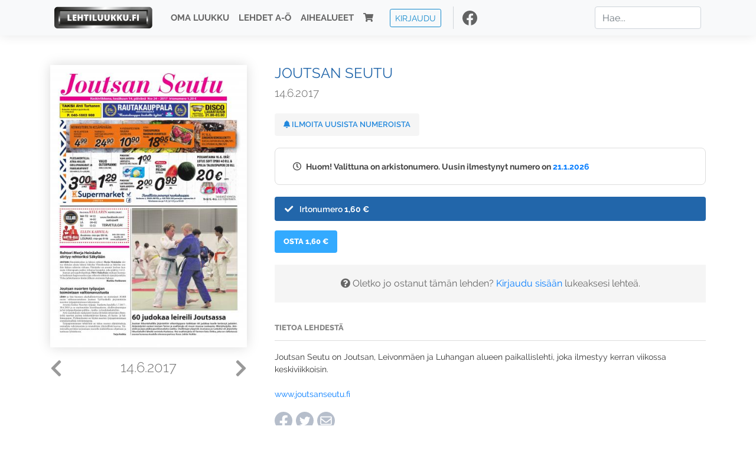

--- FILE ---
content_type: text/html; charset=UTF-8
request_url: https://www.lehtiluukku.fi/lehdet/joutsan_seutu/14.6.2017/150456.html
body_size: 21401
content:
<!DOCTYPE html>
<html lang="fi">
  <head>
    <meta charset="utf-8" />

    <script src="https://js.stripe.com/v3/"></script>

    <link rel="shortcut icon" href="/favicon.png" />
    <meta
      name="viewport"
      content="width=device-width, initial-scale=1, shrink-to-fit=no"
    />
    <meta name="theme-color" content="#fff" />
    <meta name="format-detection" content="telephone=no" />

    <meta name="description" content="Lue Joutsan Seutu netissä! Joutsan Seutu on Joutsan, Leivonmäen ja Luhangan alueen paikallislehti, joka ilmestyy kerran viikossa keskiviikkoisin.

www.joutsanseutu.fi
Avainsanat: digilehti, näköislehti, irtonumero, tilaus, Joutsan Seutu" />

    <meta property="og:title" content="Joutsan Seutu 14.6.2017 - Lehtiluukku.fi" />
    <meta property="og:description" content="Lue Joutsan Seutu netissä! Joutsan Seutu on Joutsan, Leivonmäen ja Luhangan alueen paikallislehti, joka ilmestyy kerran viikossa keskiviikkoisin.

www.joutsanseutu.fi
Avainsanat: digilehti, näköislehti, irtonumero, tilaus, Joutsan Seutu" />
        <meta property="og:image" content="https://covers.lehtiluukku.fi/some/cover/150456" />
         <meta property="og:url" content="https://www.lehtiluukku.fi/lehdet/joutsan_seutu/14.6.2017/150456.html?utm_source=lehtiluukku&utm_medium=share&utm_campaign=share" />
    
    <script>
      var ll_ts_layout =  null;
    </script>

    <link rel="stylesheet" href="/assets/fa/css/all.css" />
    <link href="/css/fonts.css" rel="stylesheet" type="text/css" />
    <link rel="stylesheet" href="/assets/bootstrap/css/bootstrap.min.css" />
    <script src="/assets/jquery/jquery-3.4.1.min.js"></script>

    <!-- <script src="https://cdnjs.cloudflare.com/ajax/libs/popper.js/1.14.7/umd/popper.min.js" integrity="sha384-UO2eT0CpHqdSJQ6hJty5KVphtPhzWj9WO1clHTMGa3JDZwrnQq4sF86dIHNDz0W1" crossorigin="anonymous"></script> -->
    <script
      src="https://cdnjs.cloudflare.com/ajax/libs/popper.js/1.16.1/umd/popper.min.js"
      integrity="sha512-ubuT8Z88WxezgSqf3RLuNi5lmjstiJcyezx34yIU2gAHonIi27Na7atqzUZCOoY4CExaoFumzOsFQ2Ch+I/HCw=="
      crossorigin="anonymous"
    ></script>

    <script src="/assets/bootstrap/js/bootstrap.min.js"></script>
    <script src="/js/jquery.bootstrap-autohidingnavbar.min.js"></script>
    <script src="/js/site.js?1010"></script>
    <script src="/js/jquery.unveil.js"></script>

    <link rel="stylesheet" href="/css/style.css?34" />

    <title>Joutsan Seutu 14.6.2017 - Lehtiluukku.fi</title>
    <link
      rel="stylesheet"
      href="/js/cookieconsent.css"
      media="print"
      onload="this.media='all'"
    />


<!-- Google tag (gtag.js) -->
<script async src="https://www.googletagmanager.com/gtag/js?id=G-7BEV4VF97D" type="text/plain" data-cookiecategory="analytics"></script>
<script>
  window.dataLayer = window.dataLayer || [];
  function gtag(){dataLayer.push(arguments);}
  gtag('js', new Date());

  gtag('config', 'G-7BEV4VF97D');
</script>



  </head>
  <body class="issue">
    <div class="site-wrapper">
           <div class="container-full navbar-container">

        <nav class="navbar fixed-top navbar-expand-md navbar-light bg-light">

          <div class='container'>

            <a class="navbar-brand" href="/"><img src='/img/logo_round.svg' alt='Lehtiluukku.fi' class='site-logo logo-compact'><img src='/img/top-logo-xl.png' alt='Lehtiluukku.fi' class='site-logo logo-full'></a>
            <button class="navbar-toggler" type="button" data-toggle="collapse" data-target="#navbarSupportedContent" aria-controls="navbarSupportedContent" aria-expanded="false" aria-label="Toggle navigation">
                <span class="navbar-toggler-icon"></span>
            </button>

            <div class="collapse navbar-collapse" id="navbarSupportedContent">
              <ul class="navbar-nav mr-auto">
                <li class="nav-item">
                  <a class="nav-link" href="/oma-luukku">Oma luukku</a>
                </li>
                <li class="nav-item">
                  <a class="nav-link" href="/lehdet">Lehdet A-Ö</a>
                </li>
                <li class="nav-item">
                  <a class="nav-link" href="/aihealueet">Aihealueet</a>
                </li>
                <li class="nav-item d-lg-none">
                  <a class="nav-link" href="/haku">Haku</a>
                </li>
                <li class="nav-item">
                  <a class="nav-link" href="/ostoskori"><span class='d-md-none'>Ostoskori &nbsp;</span><i class="fas fa-shopping-cart"></i><span class='cart-badge ll-badge' style='opacity: 0;'>0</span></a>
                </li>

                <li class="nav-item nav-item-button">
    <a href='/kirjaudu' class='btn btn-outline-primary btn-outline-ll btn-sm top-menu-login-button'>Kirjaudu</a>
</li>


                <li class='nav-item social'>
                  <a href='https://www.facebook.com/lehtiluukku.fi' target='_blank'><img src='/img/social_facebook_dark.svg'></a>
                </li>

              </ul>
              <form class="form-inline my-2 my-lg-0 d-none d-lg-block search-helper" data-title-id='202'>
                <input class="form-control mr-sm-2 search-input" type="search" placeholder="Hae..." aria-label="Haku">
                <div class="search-suggestions" style="display: none;">
                  <ul>
                  </ul>
                </div>
              </form>
            </div>

          </div>

        </nav>

    </div>

    <div class="navbar-spacer"></div>
       <div class='container single-issue'>      <div class="row">
        <div class="col-md-4">
          <div class='cover-area'>
            <a alt='Avaa lehti' href='/esikatselu/joutsan_seutu/14.6.2017/150456.html'>
              <div class='cover-container'>
                <img class='cover' src='https://covers.lehtiluukku.fi/ec/150/150456_big.jpg'>
                <div class='cover-shade'></div>
                <span style='opacity: 0;' class='btn btn-pri btn-ll uc cover-action-button'>Esikatselu</span>
              </div>
            </a>
            <div class='issue-number'>
              <a href='/lehdet/joutsan_seutu/21.6.2017/151569.html' class='issue-change issue-next'><i class="fas fa-chevron-left"></i></a>              <a href='/lehdet/joutsan_seutu/7.6.2017/149786.html' class='issue-change issue-prev'><i class="fas fa-chevron-right"></i></a>              <h1>14.6.2017</h1>
            </div>

          </div>
        </div>

        <div class='container section-divider d-md-none'></div>

        <div class="col-md-8 info-column">

          <h1 class='issue-title-name'>Joutsan Seutu</h1>
          <h2>14.6.2017</h2>

                    
                    <button class='btn btn-ll issue-action-button issue-main-action issue-notify-button ' data-title-id='202'>
            <span class='label-enable'><i class='fas fa-bell'></i> Ilmoita uusista numeroista</span>
            <span class='label-disable'><i class='fas fa-bell-slash'></i> Älä ilmoita uusista numeroista</span>
          </button>
          
          <div class='notice archived-issue-notice'><i class="icon far fa-clock"></i> Huom! Valittuna on arkistonumero. Uusin ilmestynyt numero on <a href='/lehdet/joutsan_seutu/21.1.2026/446957.html'>21.1.2026</a></div>

          <div class='purchase-options'>
            <ul class='purchase-products-options'><li  data-initial-choice="1" data-type='-1' data-type-arg='' data-button-label='Osta 1,60 €' ><div class='input'><i class='fas fa-check checked'></i><i class='far fa-circle unchecked'></i>&nbsp;</div>Irtonumero <span class='no-break'><span class='price'>1,60 &euro;</span></span></li></ul><div class='subscription-notice notice'><i class='icon info fas fa-info-circle'></i> Tilaus alkaa uusimmasta julkaistusta numerosta <a href='/lehdet/joutsan_seutu/21.1.2026/446957.html'>21.1.2026</a>.</div><button class='btn btn-ll issue-action-button subscribe-button' data-title-id='202' data-issue-id='150456'><span class='value'>Osta 1,60 €</span><span class='spinner-border spinner-border-sm' role='status'></span></button><div class='issue-subscriber-login faint-notice'><p><i class='fas fa-question-circle'></i> Oletko jo ostanut tämän lehden? <a href='/kirjaudu?r=%2Flehdet%2Fjoutsan_seutu%2F14.6.2017%2F150456.html' class=''>Kirjaudu sisään</a> lukeaksesi lehteä.</p></div>
          </div>


          <div class='tabs-container tabbed tabs-active info-widget'>
            <ul class='tabs'>
                            <li data-id='1'>Tietoa lehdestä</li>
            </ul>
                        <div class='tab-content tab-visible' data-id='1'>
              Joutsan Seutu on Joutsan, Leivonmäen ja Luhangan alueen paikallislehti, joka ilmestyy kerran viikossa keskiviikkoisin.<br><br><a href="http://www.joutsanseutu.fi/"target="_blank">www.joutsanseutu.fi</a>
            </div>
          </div>

          <div class='share-buttons'>
            <a href='https://www.facebook.com/sharer/sharer.php?u=https%3A%2F%2Fwww.lehtiluukku.fi%2Flehdet%2Fjoutsan_seutu%2F14.6.2017%2F150456.html%3Futm_source%3Dlehtiluukku%26utm_medium%3Dshare%26utm_campaign%3Dshare' target='_blank' onclick='return shareFB();'><img src='/img/social_facebook_dark.svg' style='width: 30px; height: 30px;'></a>
            <a href='https://www.twitter.com/share?url=https%3A%2F%2Fwww.lehtiluukku.fi%2Flehdet%2Fjoutsan_seutu%2F14.6.2017%2F150456.html%3Futm_source%3Dlehtiluukku%26utm_medium%3Dshare%26utm_campaign%3Dshare' target='_blank'><img src='/img/social_twitter.svg' style='width: 30px; height: 30px;'></a>
            <a href='mailto:?subject=&body=Lue%20Joutsan%20Seutu%2014.6.2017%20Lehtiluukkussa%3A%0Ahttps%3A%2F%2Fwww.lehtiluukku.fi%2Flehdet%2Fjoutsan_seutu%2F14.6.2017%2F150456.html'><img src='/img/social_mail.svg' style='width: 30px; height: 30px;'></a>
          </div>


          <div class='meta-data'>
            <h4>Julkaistu 14.6.2017</h4>
            <h4>Kustantaja: <a href="/kustantajat/joutsan-seutu-oy">Joutsan Seutu Oy</a></h4>
          </div>

        </div>
      </div>

<script>


function shareFB() {

    var url = 'https://www.facebook.com/sharer.php?display=popup&u=' + window.location.href;


url = 'https://www.facebook.com/sharer.php?display=popup&u=https%3A%2F%2Fwww.lehtiluukku.fi%2Flehdet%2Fjoutsan_seutu%2F14.6.2017%2F150456.html%3Futm_source%3Dlehtiluukku%26utm_medium%3Dshare%26utm_campaign%3Dshare';


    var options = 'toolbar=0,status=0,resizable=1,width=626,height=436';
    window.open(url,'sharer',options);

    return false;

}

function llActivateSubscriptionCode(title, code, callback) {

  var body = $('<div></div>');

  var captcha = $('.ll-s-captcha').val();

  $.getJSON('/ajax?h=activate_code', {title: title, code: code, captcha: captcha})
  .done(function(data) {

    if (callback) callback();

    if (data.ok) {
      if (data.reload) {
        location.reload();
      } else if (data.redirect) {
        location = data.redirect;
      }

    } else {
      body.html(data.error);
      llModalAlert('Ilmoitus', body);
    }

    grecaptcha && grecaptcha.reset();
    $('.ll-captcha-defer').removeClass('ll-captcha-defer-show');
    $('.g-recaptcha').show();

  })
  .fail(function() {
    console.log('fail');
    llModalAlert('Kiitos!', body);
  })


}

$(function() {

  var notifyButton = $('button.issue-notify-button');
  var titleId = notifyButton.attr('data-title-id');
  var titleName = $('.issue-title-name').text().replace(/[\u00A0-\u9999<>\&]/gim, function(i) {
    return '&#'+i.charCodeAt(0)+';';
  });;
  notifyButton.on('click', function() {
    if (notifyButton.hasClass('enabled')) {
      $.getJSON('/ajax?h=set_notification', {'title_id': titleId, 'enable': 0})
      .done(function() {
        notifyButton.removeClass('enabled');        
      });
    } else {
      $.getJSON('/ajax?h=set_notification', {'title_id': titleId, 'enable': 1})
      .done(function(data) {
        if (data.ok) {
          notifyButton.addClass('enabled');
          llModalAlert('Kiitos!', 'Saat jatkossa sähköpostilla ilmoituksen lehden <b>' + titleName + '</b> uuden numeron ilmestymisestä.');
        } else {
          llNeedsLogin();
        }
      });
    }
  });

  var showLink =  $('a.show-subscription-options');
  showLink.on('click', function(e) {
    $('.subscription-options-wrapper').fadeIn();
    showLink.hide();
    return false;
  })


});


</script>
</div><div class='section-divider'></div><div class='container title-archive clearfix'><h1 class='mini-header'>Arkistonumerot</h1><div class='archive-section  expanded' ><ul class='archive-list clearfix'><li><a title='Avaa lehti' href='/lehdet/joutsan_seutu/21.1.2026/446957.html'><div class='cover-container'>  <img class='cover lazy' data-src='https://covers.lehtiluukku.fi/ec/446/446957.jpg'></div></a><div class='issue-number'>21.1.2026</div></li><li><a title='Avaa lehti' href='/lehdet/joutsan_seutu/14.1.2026/446077.html'><div class='cover-container'>  <img class='cover lazy' data-src='https://covers.lehtiluukku.fi/ec/446/446077.jpg'></div></a><div class='issue-number'>14.1.2026</div></li><li><a title='Avaa lehti' href='/lehdet/joutsan_seutu/8.1.2026/445399.html'><div class='cover-container'>  <img class='cover lazy' data-src='https://covers.lehtiluukku.fi/ec/445/445399.jpg'></div></a><div class='issue-number'>8.1.2026</div></li></ul></div><div class='archive-section-toggle  expanded' data-section-id='2025'>2025 <i class='fas fa-angle-right arr-right'></i><i class='fas fa-angle-down arr-down'></i></div><div class='archive-section collapsible expanded' data-section-id='2025'><ul class='archive-list clearfix'><li><a title='Avaa lehti' href='/lehdet/joutsan_seutu/31.12.2025/444713.html'><div class='cover-container'>  <img class='cover lazy' data-src='https://covers.lehtiluukku.fi/ec/444/444713.jpg'></div></a><div class='issue-number'>31.12.2025</div></li><li><a title='Avaa lehti' href='/lehdet/joutsan_seutu/23.12.2025/444097.html'><div class='cover-container'>  <img class='cover lazy' data-src='https://covers.lehtiluukku.fi/ec/444/444097.jpg'></div></a><div class='issue-number'>23.12.2025</div></li><li><a title='Avaa lehti' href='/lehdet/joutsan_seutu/17.12.2025/443377.html'><div class='cover-container'>  <img class='cover lazy' data-src='https://covers.lehtiluukku.fi/ec/443/443377.jpg'></div></a><div class='issue-number'>17.12.2025</div></li><li><a title='Avaa lehti' href='/lehdet/joutsan_seutu/10.12.2025/442106.html'><div class='cover-container'>  <img class='cover lazy' data-src='https://covers.lehtiluukku.fi/ec/442/442106.jpg'></div></a><div class='issue-number'>10.12.2025</div></li><li><a title='Avaa lehti' href='/lehdet/joutsan_seutu/3.12.2025/441235.html'><div class='cover-container'>  <img class='cover lazy' data-src='https://covers.lehtiluukku.fi/ec/441/441235.jpg'></div></a><div class='issue-number'>3.12.2025</div></li><li><a title='Avaa lehti' href='/lehdet/joutsan_seutu/26.11.2025/440385.html'><div class='cover-container'>  <img class='cover lazy' data-src='https://covers.lehtiluukku.fi/ec/440/440385.jpg'></div></a><div class='issue-number'>26.11.2025</div></li><li><a title='Avaa lehti' href='/lehdet/joutsan_seutu/19.11.2025/439502.html'><div class='cover-container'>  <img class='cover lazy' data-src='https://covers.lehtiluukku.fi/ec/439/439502.jpg'></div></a><div class='issue-number'>19.11.2025</div></li><li><a title='Avaa lehti' href='/lehdet/joutsan_seutu/12.11.2025/438674.html'><div class='cover-container'>  <img class='cover lazy' data-src='https://covers.lehtiluukku.fi/ec/438/438674.jpg'></div></a><div class='issue-number'>12.11.2025</div></li><li><a title='Avaa lehti' href='/lehdet/joutsan_seutu/5.11.2025/437847.html'><div class='cover-container'>  <img class='cover lazy' data-src='https://covers.lehtiluukku.fi/ec/437/437847.jpg'></div></a><div class='issue-number'>5.11.2025</div></li><li><a title='Avaa lehti' href='/lehdet/joutsan_seutu/29.10.2025/437123.html'><div class='cover-container'>  <img class='cover lazy' data-src='https://covers.lehtiluukku.fi/ec/437/437123.jpg'></div></a><div class='issue-number'>29.10.2025</div></li><li><a title='Avaa lehti' href='/lehdet/joutsan_seutu/22.10.2025/436296.html'><div class='cover-container'>  <img class='cover lazy' data-src='https://covers.lehtiluukku.fi/ec/436/436296.jpg'></div></a><div class='issue-number'>22.10.2025</div></li><li><a title='Avaa lehti' href='/lehdet/joutsan_seutu/15.10.2025/435490.html'><div class='cover-container'>  <img class='cover lazy' data-src='https://covers.lehtiluukku.fi/ec/435/435490.jpg'></div></a><div class='issue-number'>15.10.2025</div></li><li><a title='Avaa lehti' href='/lehdet/joutsan_seutu/8.10.2025/434649.html'><div class='cover-container'>  <img class='cover lazy' data-src='https://covers.lehtiluukku.fi/ec/434/434649.jpg'></div></a><div class='issue-number'>8.10.2025</div></li><li><a title='Avaa lehti' href='/lehdet/joutsan_seutu/1.10.2025/433772.html'><div class='cover-container'>  <img class='cover lazy' data-src='https://covers.lehtiluukku.fi/ec/433/433772.jpg'></div></a><div class='issue-number'>1.10.2025</div></li><li><a title='Avaa lehti' href='/lehdet/joutsan_seutu/24.9.2025/432971.html'><div class='cover-container'>  <img class='cover lazy' data-src='https://covers.lehtiluukku.fi/ec/432/432971.jpg'></div></a><div class='issue-number'>24.9.2025</div></li><li><a title='Avaa lehti' href='/lehdet/joutsan_seutu/17.9.2025/432152.html'><div class='cover-container'>  <img class='cover lazy' data-src='https://covers.lehtiluukku.fi/ec/432/432152.jpg'></div></a><div class='issue-number'>17.9.2025</div></li><li><a title='Avaa lehti' href='/lehdet/joutsan_seutu/10.9.2025/431186.html'><div class='cover-container'>  <img class='cover lazy' data-src='https://covers.lehtiluukku.fi/ec/431/431186.jpg'></div></a><div class='issue-number'>10.9.2025</div></li><li><a title='Avaa lehti' href='/lehdet/joutsan_seutu/3.9.2025/430258.html'><div class='cover-container'>  <img class='cover lazy' data-src='https://covers.lehtiluukku.fi/ec/430/430258.jpg'></div></a><div class='issue-number'>3.9.2025</div></li><li><a title='Avaa lehti' href='/lehdet/joutsan_seutu/27.8.2025/429451.html'><div class='cover-container'>  <img class='cover lazy' data-src='https://covers.lehtiluukku.fi/ec/429/429451.jpg'></div></a><div class='issue-number'>27.8.2025</div></li><li><a title='Avaa lehti' href='/lehdet/joutsan_seutu/20.8.2025/428649.html'><div class='cover-container'>  <img class='cover lazy' data-src='https://covers.lehtiluukku.fi/ec/428/428649.jpg'></div></a><div class='issue-number'>20.8.2025</div></li><li><a title='Avaa lehti' href='/lehdet/joutsan_seutu/13.8.2025/427809.html'><div class='cover-container'>  <img class='cover lazy' data-src='https://covers.lehtiluukku.fi/ec/427/427809.jpg'></div></a><div class='issue-number'>13.8.2025</div></li><li><a title='Avaa lehti' href='/lehdet/joutsan_seutu/6.8.2025/427024.html'><div class='cover-container'>  <img class='cover lazy' data-src='https://covers.lehtiluukku.fi/ec/427/427024.jpg'></div></a><div class='issue-number'>6.8.2025</div></li><li><a title='Avaa lehti' href='/lehdet/joutsan_seutu/30.7.2025/426273.html'><div class='cover-container'>  <img class='cover lazy' data-src='https://covers.lehtiluukku.fi/ec/426/426273.jpg'></div></a><div class='issue-number'>30.7.2025</div></li><li><a title='Avaa lehti' href='/lehdet/joutsan_seutu/23.7.2025/425548.html'><div class='cover-container'>  <img class='cover lazy' data-src='https://covers.lehtiluukku.fi/ec/425/425548.jpg'></div></a><div class='issue-number'>23.7.2025</div></li><li><a title='Avaa lehti' href='/lehdet/joutsan_seutu/16.7.2025/424842.html'><div class='cover-container'>  <img class='cover lazy' data-src='https://covers.lehtiluukku.fi/ec/424/424842.jpg'></div></a><div class='issue-number'>16.7.2025</div></li><li><a title='Avaa lehti' href='/lehdet/joutsan_seutu/9.7.2025/424094.html'><div class='cover-container'>  <img class='cover lazy' data-src='https://covers.lehtiluukku.fi/ec/424/424094.jpg'></div></a><div class='issue-number'>9.7.2025</div></li><li><a title='Avaa lehti' href='/lehdet/joutsan_seutu/2.7.2025/423328.html'><div class='cover-container'>  <img class='cover lazy' data-src='https://covers.lehtiluukku.fi/ec/423/423328.jpg'></div></a><div class='issue-number'>2.7.2025</div></li><li><a title='Avaa lehti' href='/lehdet/joutsan_seutu/25.6.2025/422557.html'><div class='cover-container'>  <img class='cover lazy' data-src='https://covers.lehtiluukku.fi/ec/422/422557.jpg'></div></a><div class='issue-number'>25.6.2025</div></li><li><a title='Avaa lehti' href='/lehdet/joutsan_seutu/18.6.2025/421914.html'><div class='cover-container'>  <img class='cover lazy' data-src='https://covers.lehtiluukku.fi/ec/421/421914.jpg'></div></a><div class='issue-number'>18.6.2025</div></li><li><a title='Avaa lehti' href='/lehdet/joutsan_seutu/11.6.2025/421063.html'><div class='cover-container'>  <img class='cover lazy' data-src='https://covers.lehtiluukku.fi/ec/421/421063.jpg'></div></a><div class='issue-number'>11.6.2025</div></li><li><a title='Avaa lehti' href='/lehdet/joutsan_seutu/4.6.2025/420139.html'><div class='cover-container'>  <img class='cover lazy' data-src='https://covers.lehtiluukku.fi/ec/420/420139.jpg'></div></a><div class='issue-number'>4.6.2025</div></li><li><a title='Avaa lehti' href='/lehdet/joutsan_seutu/28.5.2025/419439.html'><div class='cover-container'>  <img class='cover lazy' data-src='https://covers.lehtiluukku.fi/ec/419/419439.jpg'></div></a><div class='issue-number'>28.5.2025</div></li><li><a title='Avaa lehti' href='/lehdet/joutsan_seutu/21.5.2025/418584.html'><div class='cover-container'>  <img class='cover lazy' data-src='https://covers.lehtiluukku.fi/ec/418/418584.jpg'></div></a><div class='issue-number'>21.5.2025</div></li><li><a title='Avaa lehti' href='/lehdet/joutsan_seutu/14.5.2025/417764.html'><div class='cover-container'>  <img class='cover lazy' data-src='https://covers.lehtiluukku.fi/ec/417/417764.jpg'></div></a><div class='issue-number'>14.5.2025</div></li><li><a title='Avaa lehti' href='/lehdet/joutsan_seutu/7.5.2025/416985.html'><div class='cover-container'>  <img class='cover lazy' data-src='https://covers.lehtiluukku.fi/ec/416/416985.jpg'></div></a><div class='issue-number'>7.5.2025</div></li><li><a title='Avaa lehti' href='/lehdet/joutsan_seutu/30.4.2025/416422.html'><div class='cover-container'>  <img class='cover lazy' data-src='https://covers.lehtiluukku.fi/ec/416/416422.jpg'></div></a><div class='issue-number'>30.4.2025</div></li><li><a title='Avaa lehti' href='/lehdet/joutsan_seutu/23.4.2025/415652.html'><div class='cover-container'>  <img class='cover lazy' data-src='https://covers.lehtiluukku.fi/ec/415/415652.jpg'></div></a><div class='issue-number'>23.4.2025</div></li><li><a title='Avaa lehti' href='/lehdet/joutsan_seutu/16.4.2025/415135.html'><div class='cover-container'>  <img class='cover lazy' data-src='https://covers.lehtiluukku.fi/ec/415/415135.jpg'></div></a><div class='issue-number'>16.4.2025</div></li><li><a title='Avaa lehti' href='/lehdet/joutsan_seutu/9.4.2025/414383.html'><div class='cover-container'>  <img class='cover lazy' data-src='https://covers.lehtiluukku.fi/ec/414/414383.jpg'></div></a><div class='issue-number'>9.4.2025</div></li><li><a title='Avaa lehti' href='/lehdet/joutsan_seutu/2.4.2025/413595.html'><div class='cover-container'>  <img class='cover lazy' data-src='https://covers.lehtiluukku.fi/ec/413/413595.jpg'></div></a><div class='issue-number'>2.4.2025</div></li><li><a title='Avaa lehti' href='/lehdet/joutsan_seutu/26.3.2025/412830.html'><div class='cover-container'>  <img class='cover lazy' data-src='https://covers.lehtiluukku.fi/ec/412/412830.jpg'></div></a><div class='issue-number'>26.3.2025</div></li><li><a title='Avaa lehti' href='/lehdet/joutsan_seutu/19.3.2025/412057.html'><div class='cover-container'>  <img class='cover lazy' data-src='https://covers.lehtiluukku.fi/ec/412/412057.jpg'></div></a><div class='issue-number'>19.3.2025</div></li><li><a title='Avaa lehti' href='/lehdet/joutsan_seutu/12.3.2025/411337.html'><div class='cover-container'>  <img class='cover lazy' data-src='https://covers.lehtiluukku.fi/ec/411/411337.jpg'></div></a><div class='issue-number'>12.3.2025</div></li><li><a title='Avaa lehti' href='/lehdet/joutsan_seutu/5.3.2025/410605.html'><div class='cover-container'>  <img class='cover lazy' data-src='https://covers.lehtiluukku.fi/ec/410/410605.jpg'></div></a><div class='issue-number'>5.3.2025</div></li><li><a title='Avaa lehti' href='/lehdet/joutsan_seutu/26.2.2025/409877.html'><div class='cover-container'>  <img class='cover lazy' data-src='https://covers.lehtiluukku.fi/ec/409/409877.jpg'></div></a><div class='issue-number'>26.2.2025</div></li><li><a title='Avaa lehti' href='/lehdet/joutsan_seutu/19.2.2025/409152.html'><div class='cover-container'>  <img class='cover lazy' data-src='https://covers.lehtiluukku.fi/ec/409/409152.jpg'></div></a><div class='issue-number'>19.2.2025</div></li><li><a title='Avaa lehti' href='/lehdet/joutsan_seutu/12.2.2025/405542.html'><div class='cover-container'>  <img class='cover lazy' data-src='https://covers.lehtiluukku.fi/ec/405/405542.jpg'></div></a><div class='issue-number'>12.2.2025</div></li><li><a title='Avaa lehti' href='/lehdet/joutsan_seutu/5.2.2025/404824.html'><div class='cover-container'>  <img class='cover lazy' data-src='https://covers.lehtiluukku.fi/ec/404/404824.jpg'></div></a><div class='issue-number'>5.2.2025</div></li><li><a title='Avaa lehti' href='/lehdet/joutsan_seutu/29.1.2025/404105.html'><div class='cover-container'>  <img class='cover lazy' data-src='https://covers.lehtiluukku.fi/ec/404/404105.jpg'></div></a><div class='issue-number'>29.1.2025</div></li><li><a title='Avaa lehti' href='/lehdet/joutsan_seutu/22.1.2025/403296.html'><div class='cover-container'>  <img class='cover lazy' data-src='https://covers.lehtiluukku.fi/ec/403/403296.jpg'></div></a><div class='issue-number'>22.1.2025</div></li><li><a title='Avaa lehti' href='/lehdet/joutsan_seutu/15.1.2025/402553.html'><div class='cover-container'>  <img class='cover lazy' data-src='https://covers.lehtiluukku.fi/ec/402/402553.jpg'></div></a><div class='issue-number'>15.1.2025</div></li><li><a title='Avaa lehti' href='/lehdet/joutsan_seutu/8.1.2025/401726.html'><div class='cover-container'>  <img class='cover lazy' data-src='https://covers.lehtiluukku.fi/ec/401/401726.jpg'></div></a><div class='issue-number'>8.1.2025</div></li><li><a title='Avaa lehti' href='/lehdet/joutsan_seutu/2.1.2025/401245.html'><div class='cover-container'>  <img class='cover lazy' data-src='https://covers.lehtiluukku.fi/ec/401/401245.jpg'></div></a><div class='issue-number'>2.1.2025</div></li></ul></div><div class='archive-section-toggle  expanded' data-section-id='2024'>2024 <i class='fas fa-angle-right arr-right'></i><i class='fas fa-angle-down arr-down'></i></div><div class='archive-section collapsible expanded' data-section-id='2024'><ul class='archive-list clearfix'><li><a title='Avaa lehti' href='/lehdet/joutsan_seutu/18.12.2024/400076.html'><div class='cover-container'>  <img class='cover lazy' data-src='https://covers.lehtiluukku.fi/ec/400/400076.jpg'></div></a><div class='issue-number'>18.12.2024</div></li><li><a title='Avaa lehti' href='/lehdet/joutsan_seutu/11.12.2024/399333.html'><div class='cover-container'>  <img class='cover lazy' data-src='https://covers.lehtiluukku.fi/ec/399/399333.jpg'></div></a><div class='issue-number'>11.12.2024</div></li><li><a title='Avaa lehti' href='/lehdet/joutsan_seutu/4.12.2024/398632.html'><div class='cover-container'>  <img class='cover lazy' data-src='https://covers.lehtiluukku.fi/ec/398/398632.jpg'></div></a><div class='issue-number'>4.12.2024</div></li><li><a title='Avaa lehti' href='/lehdet/joutsan_seutu/27.11.2024/397883.html'><div class='cover-container'>  <img class='cover lazy' data-src='https://covers.lehtiluukku.fi/ec/397/397883.jpg'></div></a><div class='issue-number'>27.11.2024</div></li><li><a title='Avaa lehti' href='/lehdet/joutsan_seutu/20.11.2024/397086.html'><div class='cover-container'>  <img class='cover lazy' data-src='https://covers.lehtiluukku.fi/ec/397/397086.jpg'></div></a><div class='issue-number'>20.11.2024</div></li><li><a title='Avaa lehti' href='/lehdet/joutsan_seutu/13.11.2024/396326.html'><div class='cover-container'>  <img class='cover lazy' data-src='https://covers.lehtiluukku.fi/ec/396/396326.jpg'></div></a><div class='issue-number'>13.11.2024</div></li><li><a title='Avaa lehti' href='/lehdet/joutsan_seutu/6.11.2024/395580.html'><div class='cover-container'>  <img class='cover lazy' data-src='https://covers.lehtiluukku.fi/ec/395/395580.jpg'></div></a><div class='issue-number'>6.11.2024</div></li><li><a title='Avaa lehti' href='/lehdet/joutsan_seutu/30.10.2024/394855.html'><div class='cover-container'>  <img class='cover lazy' data-src='https://covers.lehtiluukku.fi/ec/394/394855.jpg'></div></a><div class='issue-number'>30.10.2024</div></li><li><a title='Avaa lehti' href='/lehdet/joutsan_seutu/23.10.2024/394115.html'><div class='cover-container'>  <img class='cover lazy' data-src='https://covers.lehtiluukku.fi/ec/394/394115.jpg'></div></a><div class='issue-number'>23.10.2024</div></li><li><a title='Avaa lehti' href='/lehdet/joutsan_seutu/16.10.2024/393367.html'><div class='cover-container'>  <img class='cover lazy' data-src='https://covers.lehtiluukku.fi/ec/393/393367.jpg'></div></a><div class='issue-number'>16.10.2024</div></li><li><a title='Avaa lehti' href='/lehdet/joutsan_seutu/9.10.2024/392640.html'><div class='cover-container'>  <img class='cover lazy' data-src='https://covers.lehtiluukku.fi/ec/392/392640.jpg'></div></a><div class='issue-number'>9.10.2024</div></li><li><a title='Avaa lehti' href='/lehdet/joutsan_seutu/2.10.2024/391856.html'><div class='cover-container'>  <img class='cover lazy' data-src='https://covers.lehtiluukku.fi/ec/391/391856.jpg'></div></a><div class='issue-number'>2.10.2024</div></li><li><a title='Avaa lehti' href='/lehdet/joutsan_seutu/25.9.2024/391098.html'><div class='cover-container'>  <img class='cover lazy' data-src='https://covers.lehtiluukku.fi/ec/391/391098.jpg'></div></a><div class='issue-number'>25.9.2024</div></li><li><a title='Avaa lehti' href='/lehdet/joutsan_seutu/18.9.2024/390327.html'><div class='cover-container'>  <img class='cover lazy' data-src='https://covers.lehtiluukku.fi/ec/390/390327.jpg'></div></a><div class='issue-number'>18.9.2024</div></li><li><a title='Avaa lehti' href='/lehdet/joutsan_seutu/11.9.2024/389596.html'><div class='cover-container'>  <img class='cover lazy' data-src='https://covers.lehtiluukku.fi/ec/389/389596.jpg'></div></a><div class='issue-number'>11.9.2024</div></li><li><a title='Avaa lehti' href='/lehdet/joutsan_seutu/4.9.2024/388840.html'><div class='cover-container'>  <img class='cover lazy' data-src='https://covers.lehtiluukku.fi/ec/388/388840.jpg'></div></a><div class='issue-number'>4.9.2024</div></li><li><a title='Avaa lehti' href='/lehdet/joutsan_seutu/28.8.2024/388093.html'><div class='cover-container'>  <img class='cover lazy' data-src='https://covers.lehtiluukku.fi/ec/388/388093.jpg'></div></a><div class='issue-number'>28.8.2024</div></li><li><a title='Avaa lehti' href='/lehdet/joutsan_seutu/21.8.2024/387357.html'><div class='cover-container'>  <img class='cover lazy' data-src='https://covers.lehtiluukku.fi/ec/387/387357.jpg'></div></a><div class='issue-number'>21.8.2024</div></li><li><a title='Avaa lehti' href='/lehdet/joutsan_seutu/14.8.2024/386619.html'><div class='cover-container'>  <img class='cover lazy' data-src='https://covers.lehtiluukku.fi/ec/386/386619.jpg'></div></a><div class='issue-number'>14.8.2024</div></li><li><a title='Avaa lehti' href='/lehdet/joutsan_seutu/7.8.2024/385896.html'><div class='cover-container'>  <img class='cover lazy' data-src='https://covers.lehtiluukku.fi/ec/385/385896.jpg'></div></a><div class='issue-number'>7.8.2024</div></li><li><a title='Avaa lehti' href='/lehdet/joutsan_seutu/31.7.2024/385206.html'><div class='cover-container'>  <img class='cover lazy' data-src='https://covers.lehtiluukku.fi/ec/385/385206.jpg'></div></a><div class='issue-number'>31.7.2024</div></li><li><a title='Avaa lehti' href='/lehdet/joutsan_seutu/24.7.2024/384543.html'><div class='cover-container'>  <img class='cover lazy' data-src='https://covers.lehtiluukku.fi/ec/384/384543.jpg'></div></a><div class='issue-number'>24.7.2024</div></li><li><a title='Avaa lehti' href='/lehdet/joutsan_seutu/17.7.2024/383884.html'><div class='cover-container'>  <img class='cover lazy' data-src='https://covers.lehtiluukku.fi/ec/383/383884.jpg'></div></a><div class='issue-number'>17.7.2024</div></li><li><a title='Avaa lehti' href='/lehdet/joutsan_seutu/10.7.2024/383205.html'><div class='cover-container'>  <img class='cover lazy' data-src='https://covers.lehtiluukku.fi/ec/383/383205.jpg'></div></a><div class='issue-number'>10.7.2024</div></li><li><a title='Avaa lehti' href='/lehdet/joutsan_seutu/3.7.2024/382517.html'><div class='cover-container'>  <img class='cover lazy' data-src='https://covers.lehtiluukku.fi/ec/382/382517.jpg'></div></a><div class='issue-number'>3.7.2024</div></li><li><a title='Avaa lehti' href='/lehdet/joutsan_seutu/26.6.2024/381807.html'><div class='cover-container'>  <img class='cover lazy' data-src='https://covers.lehtiluukku.fi/ec/381/381807.jpg'></div></a><div class='issue-number'>26.6.2024</div></li><li><a title='Avaa lehti' href='/lehdet/joutsan_seutu/19.6.2024/381189.html'><div class='cover-container'>  <img class='cover lazy' data-src='https://covers.lehtiluukku.fi/ec/381/381189.jpg'></div></a><div class='issue-number'>19.6.2024</div></li><li><a title='Avaa lehti' href='/lehdet/joutsan_seutu/12.6.2024/380452.html'><div class='cover-container'>  <img class='cover lazy' data-src='https://covers.lehtiluukku.fi/ec/380/380452.jpg'></div></a><div class='issue-number'>12.6.2024</div></li><li><a title='Avaa lehti' href='/lehdet/joutsan_seutu/5.6.2024/379725.html'><div class='cover-container'>  <img class='cover lazy' data-src='https://covers.lehtiluukku.fi/ec/379/379725.jpg'></div></a><div class='issue-number'>5.6.2024</div></li><li><a title='Avaa lehti' href='/lehdet/joutsan_seutu/29.5.2024/378951.html'><div class='cover-container'>  <img class='cover lazy' data-src='https://covers.lehtiluukku.fi/ec/378/378951.jpg'></div></a><div class='issue-number'>29.5.2024</div></li><li><a title='Avaa lehti' href='/lehdet/joutsan_seutu/22.5.2024/378136.html'><div class='cover-container'>  <img class='cover lazy' data-src='https://covers.lehtiluukku.fi/ec/378/378136.jpg'></div></a><div class='issue-number'>22.5.2024</div></li><li><a title='Avaa lehti' href='/lehdet/joutsan_seutu/15.5.2024/377346.html'><div class='cover-container'>  <img class='cover lazy' data-src='https://covers.lehtiluukku.fi/ec/377/377346.jpg'></div></a><div class='issue-number'>15.5.2024</div></li><li><a title='Avaa lehti' href='/lehdet/joutsan_seutu/8.5.2024/376710.html'><div class='cover-container'>  <img class='cover lazy' data-src='https://covers.lehtiluukku.fi/ec/376/376710.jpg'></div></a><div class='issue-number'>8.5.2024</div></li><li><a title='Avaa lehti' href='/lehdet/joutsan_seutu/2.5.2024/376113.html'><div class='cover-container'>  <img class='cover lazy' data-src='https://covers.lehtiluukku.fi/ec/376/376113.jpg'></div></a><div class='issue-number'>2.5.2024</div></li><li><a title='Avaa lehti' href='/lehdet/joutsan_seutu/24.4.2024/375293.html'><div class='cover-container'>  <img class='cover lazy' data-src='https://covers.lehtiluukku.fi/ec/375/375293.jpg'></div></a><div class='issue-number'>24.4.2024</div></li><li><a title='Avaa lehti' href='/lehdet/joutsan_seutu/17.4.2024/374396.html'><div class='cover-container'>  <img class='cover lazy' data-src='https://covers.lehtiluukku.fi/ec/374/374396.jpg'></div></a><div class='issue-number'>17.4.2024</div></li><li><a title='Avaa lehti' href='/lehdet/joutsan_seutu/10.4.2024/373769.html'><div class='cover-container'>  <img class='cover lazy' data-src='https://covers.lehtiluukku.fi/ec/373/373769.jpg'></div></a><div class='issue-number'>10.4.2024</div></li><li><a title='Avaa lehti' href='/lehdet/joutsan_seutu/3.4.2024/373147.html'><div class='cover-container'>  <img class='cover lazy' data-src='https://covers.lehtiluukku.fi/ec/373/373147.jpg'></div></a><div class='issue-number'>3.4.2024</div></li><li><a title='Avaa lehti' href='/lehdet/joutsan_seutu/27.3.2024/372617.html'><div class='cover-container'>  <img class='cover lazy' data-src='https://covers.lehtiluukku.fi/ec/372/372617.jpg'></div></a><div class='issue-number'>27.3.2024</div></li><li><a title='Avaa lehti' href='/lehdet/joutsan_seutu/20.3.2024/371999.html'><div class='cover-container'>  <img class='cover lazy' data-src='https://covers.lehtiluukku.fi/ec/371/371999.jpg'></div></a><div class='issue-number'>20.3.2024</div></li><li><a title='Avaa lehti' href='/lehdet/joutsan_seutu/13.3.2024/371387.html'><div class='cover-container'>  <img class='cover lazy' data-src='https://covers.lehtiluukku.fi/ec/371/371387.jpg'></div></a><div class='issue-number'>13.3.2024</div></li><li><a title='Avaa lehti' href='/lehdet/joutsan_seutu/6.3.2024/370764.html'><div class='cover-container'>  <img class='cover lazy' data-src='https://covers.lehtiluukku.fi/ec/370/370764.jpg'></div></a><div class='issue-number'>6.3.2024</div></li><li><a title='Avaa lehti' href='/lehdet/joutsan_seutu/28.2.2024/370139.html'><div class='cover-container'>  <img class='cover lazy' data-src='https://covers.lehtiluukku.fi/ec/370/370139.jpg'></div></a><div class='issue-number'>28.2.2024</div></li><li><a title='Avaa lehti' href='/lehdet/joutsan_seutu/21.2.2024/369528.html'><div class='cover-container'>  <img class='cover lazy' data-src='https://covers.lehtiluukku.fi/ec/369/369528.jpg'></div></a><div class='issue-number'>21.2.2024</div></li><li><a title='Avaa lehti' href='/lehdet/joutsan_seutu/14.2.2024/368919.html'><div class='cover-container'>  <img class='cover lazy' data-src='https://covers.lehtiluukku.fi/ec/368/368919.jpg'></div></a><div class='issue-number'>14.2.2024</div></li><li><a title='Avaa lehti' href='/lehdet/joutsan_seutu/7.2.2024/368285.html'><div class='cover-container'>  <img class='cover lazy' data-src='https://covers.lehtiluukku.fi/ec/368/368285.jpg'></div></a><div class='issue-number'>7.2.2024</div></li><li><a title='Avaa lehti' href='/lehdet/joutsan_seutu/31.1.2024/367654.html'><div class='cover-container'>  <img class='cover lazy' data-src='https://covers.lehtiluukku.fi/ec/367/367654.jpg'></div></a><div class='issue-number'>31.1.2024</div></li><li><a title='Avaa lehti' href='/lehdet/joutsan_seutu/24.1.2024/367040.html'><div class='cover-container'>  <img class='cover lazy' data-src='https://covers.lehtiluukku.fi/ec/367/367040.jpg'></div></a><div class='issue-number'>24.1.2024</div></li><li><a title='Avaa lehti' href='/lehdet/joutsan_seutu/17.1.2024/366434.html'><div class='cover-container'>  <img class='cover lazy' data-src='https://covers.lehtiluukku.fi/ec/366/366434.jpg'></div></a><div class='issue-number'>17.1.2024</div></li><li><a title='Avaa lehti' href='/lehdet/joutsan_seutu/10.1.2024/365728.html'><div class='cover-container'>  <img class='cover lazy' data-src='https://covers.lehtiluukku.fi/ec/365/365728.jpg'></div></a><div class='issue-number'>10.1.2024</div></li><li><a title='Avaa lehti' href='/lehdet/joutsan_seutu/3.1.2024/365142.html'><div class='cover-container'>  <img class='cover lazy' data-src='https://covers.lehtiluukku.fi/ec/365/365142.jpg'></div></a><div class='issue-number'>3.1.2024</div></li></ul></div><div class='archive-section-toggle  expanded' data-section-id='2023'>2023 <i class='fas fa-angle-right arr-right'></i><i class='fas fa-angle-down arr-down'></i></div><div class='archive-section collapsible expanded' data-section-id='2023'><ul class='archive-list clearfix'><li><a title='Avaa lehti' href='/lehdet/joutsan_seutu/27.12.2023/364682.html'><div class='cover-container'>  <img class='cover lazy' data-src='https://covers.lehtiluukku.fi/ec/364/364682.jpg'></div></a><div class='issue-number'>27.12.2023</div></li><li><a title='Avaa lehti' href='/lehdet/joutsan_seutu/20.12.2023/364209.html'><div class='cover-container'>  <img class='cover lazy' data-src='https://covers.lehtiluukku.fi/ec/364/364209.jpg'></div></a><div class='issue-number'>20.12.2023</div></li><li><a title='Avaa lehti' href='/lehdet/joutsan_seutu/13.12.2023/363555.html'><div class='cover-container'>  <img class='cover lazy' data-src='https://covers.lehtiluukku.fi/ec/363/363555.jpg'></div></a><div class='issue-number'>13.12.2023</div></li><li><a title='Avaa lehti' href='/lehdet/joutsan_seutu/7.12.2023/363040.html'><div class='cover-container'>  <img class='cover lazy' data-src='https://covers.lehtiluukku.fi/ec/363/363040.jpg'></div></a><div class='issue-number'>7.12.2023</div></li><li><a title='Avaa lehti' href='/lehdet/joutsan_seutu/29.11.2023/362286.html'><div class='cover-container'>  <img class='cover lazy' data-src='https://covers.lehtiluukku.fi/ec/362/362286.jpg'></div></a><div class='issue-number'>29.11.2023</div></li><li><a title='Avaa lehti' href='/lehdet/joutsan_seutu/22.11.2023/361632.html'><div class='cover-container'>  <img class='cover lazy' data-src='https://covers.lehtiluukku.fi/ec/361/361632.jpg'></div></a><div class='issue-number'>22.11.2023</div></li><li><a title='Avaa lehti' href='/lehdet/joutsan_seutu/15.11.2023/360938.html'><div class='cover-container'>  <img class='cover lazy' data-src='https://covers.lehtiluukku.fi/ec/360/360938.jpg'></div></a><div class='issue-number'>15.11.2023</div></li><li><a title='Avaa lehti' href='/lehdet/joutsan_seutu/8.11.2023/360273.html'><div class='cover-container'>  <img class='cover lazy' data-src='https://covers.lehtiluukku.fi/ec/360/360273.jpg'></div></a><div class='issue-number'>8.11.2023</div></li><li><a title='Avaa lehti' href='/lehdet/joutsan_seutu/1.11.2023/359646.html'><div class='cover-container'>  <img class='cover lazy' data-src='https://covers.lehtiluukku.fi/ec/359/359646.jpg'></div></a><div class='issue-number'>1.11.2023</div></li><li><a title='Avaa lehti' href='/lehdet/joutsan_seutu/25.10.2023/358972.html'><div class='cover-container'>  <img class='cover lazy' data-src='https://covers.lehtiluukku.fi/ec/358/358972.jpg'></div></a><div class='issue-number'>25.10.2023</div></li><li><a title='Avaa lehti' href='/lehdet/joutsan_seutu/18.10.2023/358319.html'><div class='cover-container'>  <img class='cover lazy' data-src='https://covers.lehtiluukku.fi/ec/358/358319.jpg'></div></a><div class='issue-number'>18.10.2023</div></li><li><a title='Avaa lehti' href='/lehdet/joutsan_seutu/11.10.2023/357692.html'><div class='cover-container'>  <img class='cover lazy' data-src='https://covers.lehtiluukku.fi/ec/357/357692.jpg'></div></a><div class='issue-number'>11.10.2023</div></li><li><a title='Avaa lehti' href='/lehdet/joutsan_seutu/4.10.2023/357039.html'><div class='cover-container'>  <img class='cover lazy' data-src='https://covers.lehtiluukku.fi/ec/357/357039.jpg'></div></a><div class='issue-number'>4.10.2023</div></li><li><a title='Avaa lehti' href='/lehdet/joutsan_seutu/27.9.2023/355646.html'><div class='cover-container'>  <img class='cover lazy' data-src='https://covers.lehtiluukku.fi/ec/355/355646.jpg'></div></a><div class='issue-number'>27.9.2023</div></li><li><a title='Avaa lehti' href='/lehdet/joutsan_seutu/20.9.2023/354889.html'><div class='cover-container'>  <img class='cover lazy' data-src='https://covers.lehtiluukku.fi/ec/354/354889.jpg'></div></a><div class='issue-number'>20.9.2023</div></li><li><a title='Avaa lehti' href='/lehdet/joutsan_seutu/13.9.2023/354254.html'><div class='cover-container'>  <img class='cover lazy' data-src='https://covers.lehtiluukku.fi/ec/354/354254.jpg'></div></a><div class='issue-number'>13.9.2023</div></li><li><a title='Avaa lehti' href='/lehdet/joutsan_seutu/6.9.2023/353607.html'><div class='cover-container'>  <img class='cover lazy' data-src='https://covers.lehtiluukku.fi/ec/353/353607.jpg'></div></a><div class='issue-number'>6.9.2023</div></li><li><a title='Avaa lehti' href='/lehdet/joutsan_seutu/30.8.2023/352907.html'><div class='cover-container'>  <img class='cover lazy' data-src='https://covers.lehtiluukku.fi/ec/352/352907.jpg'></div></a><div class='issue-number'>30.8.2023</div></li><li><a title='Avaa lehti' href='/lehdet/joutsan_seutu/23.8.2023/352270.html'><div class='cover-container'>  <img class='cover lazy' data-src='https://covers.lehtiluukku.fi/ec/352/352270.jpg'></div></a><div class='issue-number'>23.8.2023</div></li><li><a title='Avaa lehti' href='/lehdet/joutsan_seutu/16.8.2023/351519.html'><div class='cover-container'>  <img class='cover lazy' data-src='https://covers.lehtiluukku.fi/ec/351/351519.jpg'></div></a><div class='issue-number'>16.8.2023</div></li><li><a title='Avaa lehti' href='/lehdet/joutsan_seutu/9.8.2023/350885.html'><div class='cover-container'>  <img class='cover lazy' data-src='https://covers.lehtiluukku.fi/ec/350/350885.jpg'></div></a><div class='issue-number'>9.8.2023</div></li><li><a title='Avaa lehti' href='/lehdet/joutsan_seutu/2.8.2023/350267.html'><div class='cover-container'>  <img class='cover lazy' data-src='https://covers.lehtiluukku.fi/ec/350/350267.jpg'></div></a><div class='issue-number'>2.8.2023</div></li><li><a title='Avaa lehti' href='/lehdet/joutsan_seutu/26.7.2023/349705.html'><div class='cover-container'>  <img class='cover lazy' data-src='https://covers.lehtiluukku.fi/ec/349/349705.jpg'></div></a><div class='issue-number'>26.7.2023</div></li><li><a title='Avaa lehti' href='/lehdet/joutsan_seutu/19.7.2023/349132.html'><div class='cover-container'>  <img class='cover lazy' data-src='https://covers.lehtiluukku.fi/ec/349/349132.jpg'></div></a><div class='issue-number'>19.7.2023</div></li><li><a title='Avaa lehti' href='/lehdet/joutsan_seutu/12.7.2023/348556.html'><div class='cover-container'>  <img class='cover lazy' data-src='https://covers.lehtiluukku.fi/ec/348/348556.jpg'></div></a><div class='issue-number'>12.7.2023</div></li><li><a title='Avaa lehti' href='/lehdet/joutsan_seutu/5.7.2023/347972.html'><div class='cover-container'>  <img class='cover lazy' data-src='https://covers.lehtiluukku.fi/ec/347/347972.jpg'></div></a><div class='issue-number'>5.7.2023</div></li><li><a title='Avaa lehti' href='/lehdet/joutsan_seutu/28.6.2023/347398.html'><div class='cover-container'>  <img class='cover lazy' data-src='https://covers.lehtiluukku.fi/ec/347/347398.jpg'></div></a><div class='issue-number'>28.6.2023</div></li><li><a title='Avaa lehti' href='/lehdet/joutsan_seutu/21.6.2023/346855.html'><div class='cover-container'>  <img class='cover lazy' data-src='https://covers.lehtiluukku.fi/ec/346/346855.jpg'></div></a><div class='issue-number'>21.6.2023</div></li><li><a title='Avaa lehti' href='/lehdet/joutsan_seutu/14.6.2023/346223.html'><div class='cover-container'>  <img class='cover lazy' data-src='https://covers.lehtiluukku.fi/ec/346/346223.jpg'></div></a><div class='issue-number'>14.6.2023</div></li><li><a title='Avaa lehti' href='/lehdet/joutsan_seutu/7.6.2023/345545.html'><div class='cover-container'>  <img class='cover lazy' data-src='https://covers.lehtiluukku.fi/ec/345/345545.jpg'></div></a><div class='issue-number'>7.6.2023</div></li><li><a title='Avaa lehti' href='/lehdet/joutsan_seutu/31.5.2023/344886.html'><div class='cover-container'>  <img class='cover lazy' data-src='https://covers.lehtiluukku.fi/ec/344/344886.jpg'></div></a><div class='issue-number'>31.5.2023</div></li><li><a title='Avaa lehti' href='/lehdet/joutsan_seutu/24.5.2023/344253.html'><div class='cover-container'>  <img class='cover lazy' data-src='https://covers.lehtiluukku.fi/ec/344/344253.jpg'></div></a><div class='issue-number'>24.5.2023</div></li><li><a title='Avaa lehti' href='/lehdet/joutsan_seutu/17.5.2023/343694.html'><div class='cover-container'>  <img class='cover lazy' data-src='https://covers.lehtiluukku.fi/ec/343/343694.jpg'></div></a><div class='issue-number'>17.5.2023</div></li><li><a title='Avaa lehti' href='/lehdet/joutsan_seutu/10.5.2023/343033.html'><div class='cover-container'>  <img class='cover lazy' data-src='https://covers.lehtiluukku.fi/ec/343/343033.jpg'></div></a><div class='issue-number'>10.5.2023</div></li><li><a title='Avaa lehti' href='/lehdet/joutsan_seutu/3.5.2023/342376.html'><div class='cover-container'>  <img class='cover lazy' data-src='https://covers.lehtiluukku.fi/ec/342/342376.jpg'></div></a><div class='issue-number'>3.5.2023</div></li><li><a title='Avaa lehti' href='/lehdet/joutsan_seutu/26.4.2023/341806.html'><div class='cover-container'>  <img class='cover lazy' data-src='https://covers.lehtiluukku.fi/ec/341/341806.jpg'></div></a><div class='issue-number'>26.4.2023</div></li><li><a title='Avaa lehti' href='/lehdet/joutsan_seutu/19.4.2023/341139.html'><div class='cover-container'>  <img class='cover lazy' data-src='https://covers.lehtiluukku.fi/ec/341/341139.jpg'></div></a><div class='issue-number'>19.4.2023</div></li><li><a title='Avaa lehti' href='/lehdet/joutsan_seutu/12.4.2023/340485.html'><div class='cover-container'>  <img class='cover lazy' data-src='https://covers.lehtiluukku.fi/ec/340/340485.jpg'></div></a><div class='issue-number'>12.4.2023</div></li><li><a title='Avaa lehti' href='/lehdet/joutsan_seutu/5.4.2023/339962.html'><div class='cover-container'>  <img class='cover lazy' data-src='https://covers.lehtiluukku.fi/ec/339/339962.jpg'></div></a><div class='issue-number'>5.4.2023</div></li><li><a title='Avaa lehti' href='/lehdet/joutsan_seutu/29.3.2023/339349.html'><div class='cover-container'>  <img class='cover lazy' data-src='https://covers.lehtiluukku.fi/ec/339/339349.jpg'></div></a><div class='issue-number'>29.3.2023</div></li><li><a title='Avaa lehti' href='/lehdet/joutsan_seutu/22.3.2023/338250.html'><div class='cover-container'>  <img class='cover lazy' data-src='https://covers.lehtiluukku.fi/ec/338/338250.jpg'></div></a><div class='issue-number'>22.3.2023</div></li><li><a title='Avaa lehti' href='/lehdet/joutsan_seutu/15.3.2023/337573.html'><div class='cover-container'>  <img class='cover lazy' data-src='https://covers.lehtiluukku.fi/ec/337/337573.jpg'></div></a><div class='issue-number'>15.3.2023</div></li><li><a title='Avaa lehti' href='/lehdet/joutsan_seutu/14.3.2023/337562.html'><div class='cover-container'>  <img class='cover lazy' data-src='https://covers.lehtiluukku.fi/ec/337/337562.jpg'></div></a><div class='issue-number'>14.3.2023</div></li><li><a title='Avaa lehti' href='/lehdet/joutsan_seutu/8.3.2023/336928.html'><div class='cover-container'>  <img class='cover lazy' data-src='https://covers.lehtiluukku.fi/ec/336/336928.jpg'></div></a><div class='issue-number'>8.3.2023</div></li><li><a title='Avaa lehti' href='/lehdet/joutsan_seutu/1.3.2023/336306.html'><div class='cover-container'>  <img class='cover lazy' data-src='https://covers.lehtiluukku.fi/ec/336/336306.jpg'></div></a><div class='issue-number'>1.3.2023</div></li><li><a title='Avaa lehti' href='/lehdet/joutsan_seutu/22.2.2023/335695.html'><div class='cover-container'>  <img class='cover lazy' data-src='https://covers.lehtiluukku.fi/ec/335/335695.jpg'></div></a><div class='issue-number'>22.2.2023</div></li><li><a title='Avaa lehti' href='/lehdet/joutsan_seutu/15.2.2023/335070.html'><div class='cover-container'>  <img class='cover lazy' data-src='https://covers.lehtiluukku.fi/ec/335/335070.jpg'></div></a><div class='issue-number'>15.2.2023</div></li><li><a title='Avaa lehti' href='/lehdet/joutsan_seutu/8.2.2023/334224.html'><div class='cover-container'>  <img class='cover lazy' data-src='https://covers.lehtiluukku.fi/ec/334/334224.jpg'></div></a><div class='issue-number'>8.2.2023</div></li><li><a title='Avaa lehti' href='/lehdet/joutsan_seutu/1.2.2023/333605.html'><div class='cover-container'>  <img class='cover lazy' data-src='https://covers.lehtiluukku.fi/ec/333/333605.jpg'></div></a><div class='issue-number'>1.2.2023</div></li><li><a title='Avaa lehti' href='/lehdet/joutsan_seutu/25.1.2023/332991.html'><div class='cover-container'>  <img class='cover lazy' data-src='https://covers.lehtiluukku.fi/ec/332/332991.jpg'></div></a><div class='issue-number'>25.1.2023</div></li><li><a title='Avaa lehti' href='/lehdet/joutsan_seutu/18.1.2023/332385.html'><div class='cover-container'>  <img class='cover lazy' data-src='https://covers.lehtiluukku.fi/ec/332/332385.jpg'></div></a><div class='issue-number'>18.1.2023</div></li><li><a title='Avaa lehti' href='/lehdet/joutsan_seutu/11.1.2023/331627.html'><div class='cover-container'>  <img class='cover lazy' data-src='https://covers.lehtiluukku.fi/ec/331/331627.jpg'></div></a><div class='issue-number'>11.1.2023</div></li><li><a title='Avaa lehti' href='/lehdet/joutsan_seutu/4.1.2023/330852.html'><div class='cover-container'>  <img class='cover lazy' data-src='https://covers.lehtiluukku.fi/ec/330/330852.jpg'></div></a><div class='issue-number'>4.1.2023</div></li></ul></div><div class='archive-section-toggle  expanded' data-section-id='2022'>2022 <i class='fas fa-angle-right arr-right'></i><i class='fas fa-angle-down arr-down'></i></div><div class='archive-section collapsible expanded' data-section-id='2022'><ul class='archive-list clearfix'><li><a title='Avaa lehti' href='/lehdet/joutsan_seutu/28.12.2022/330328.html'><div class='cover-container'>  <img class='cover lazy' data-src='https://covers.lehtiluukku.fi/ec/330/330328.jpg'></div></a><div class='issue-number'>28.12.2022</div></li><li><a title='Avaa lehti' href='/lehdet/joutsan_seutu/21.12.2022/329843.html'><div class='cover-container'>  <img class='cover lazy' data-src='https://covers.lehtiluukku.fi/ec/329/329843.jpg'></div></a><div class='issue-number'>21.12.2022</div></li><li><a title='Avaa lehti' href='/lehdet/joutsan_seutu/14.12.2022/329230.html'><div class='cover-container'>  <img class='cover lazy' data-src='https://covers.lehtiluukku.fi/ec/329/329230.jpg'></div></a><div class='issue-number'>14.12.2022</div></li><li><a title='Avaa lehti' href='/lehdet/joutsan_seutu/8.12.2022/328732.html'><div class='cover-container'>  <img class='cover lazy' data-src='https://covers.lehtiluukku.fi/ec/328/328732.jpg'></div></a><div class='issue-number'>8.12.2022</div></li><li><a title='Avaa lehti' href='/lehdet/joutsan_seutu/30.11.2022/327930.html'><div class='cover-container'>  <img class='cover lazy' data-src='https://covers.lehtiluukku.fi/ec/327/327930.jpg'></div></a><div class='issue-number'>30.11.2022</div></li><li><a title='Avaa lehti' href='/lehdet/joutsan_seutu/23.11.2022/327217.html'><div class='cover-container'>  <img class='cover lazy' data-src='https://covers.lehtiluukku.fi/ec/327/327217.jpg'></div></a><div class='issue-number'>23.11.2022</div></li><li><a title='Avaa lehti' href='/lehdet/joutsan_seutu/16.11.2022/326516.html'><div class='cover-container'>  <img class='cover lazy' data-src='https://covers.lehtiluukku.fi/ec/326/326516.jpg'></div></a><div class='issue-number'>16.11.2022</div></li><li><a title='Avaa lehti' href='/lehdet/joutsan_seutu/9.11.2022/325867.html'><div class='cover-container'>  <img class='cover lazy' data-src='https://covers.lehtiluukku.fi/ec/325/325867.jpg'></div></a><div class='issue-number'>9.11.2022</div></li><li><a title='Avaa lehti' href='/lehdet/joutsan_seutu/2.11.2022/325285.html'><div class='cover-container'>  <img class='cover lazy' data-src='https://covers.lehtiluukku.fi/ec/325/325285.jpg'></div></a><div class='issue-number'>2.11.2022</div></li><li><a title='Avaa lehti' href='/lehdet/joutsan_seutu/26.10.2022/324657.html'><div class='cover-container'>  <img class='cover lazy' data-src='https://covers.lehtiluukku.fi/ec/324/324657.jpg'></div></a><div class='issue-number'>26.10.2022</div></li><li><a title='Avaa lehti' href='/lehdet/joutsan_seutu/19.10.2022/323993.html'><div class='cover-container'>  <img class='cover lazy' data-src='https://covers.lehtiluukku.fi/ec/323/323993.jpg'></div></a><div class='issue-number'>19.10.2022</div></li><li><a title='Avaa lehti' href='/lehdet/joutsan_seutu/12.10.2022/323302.html'><div class='cover-container'>  <img class='cover lazy' data-src='https://covers.lehtiluukku.fi/ec/323/323302.jpg'></div></a><div class='issue-number'>12.10.2022</div></li><li><a title='Avaa lehti' href='/lehdet/joutsan_seutu/5.10.2022/322667.html'><div class='cover-container'>  <img class='cover lazy' data-src='https://covers.lehtiluukku.fi/ec/322/322667.jpg'></div></a><div class='issue-number'>5.10.2022</div></li><li><a title='Avaa lehti' href='/lehdet/joutsan_seutu/28.9.2022/322177.html'><div class='cover-container'>  <img class='cover lazy' data-src='https://covers.lehtiluukku.fi/ec/322/322177.jpg'></div></a><div class='issue-number'>28.9.2022</div></li><li><a title='Avaa lehti' href='/lehdet/joutsan_seutu/21.9.2022/321413.html'><div class='cover-container'>  <img class='cover lazy' data-src='https://covers.lehtiluukku.fi/ec/321/321413.jpg'></div></a><div class='issue-number'>21.9.2022</div></li><li><a title='Avaa lehti' href='/lehdet/joutsan_seutu/14.9.2022/320785.html'><div class='cover-container'>  <img class='cover lazy' data-src='https://covers.lehtiluukku.fi/ec/320/320785.jpg'></div></a><div class='issue-number'>14.9.2022</div></li><li><a title='Avaa lehti' href='/lehdet/joutsan_seutu/7.9.2022/320105.html'><div class='cover-container'>  <img class='cover lazy' data-src='https://covers.lehtiluukku.fi/ec/320/320105.jpg'></div></a><div class='issue-number'>7.9.2022</div></li><li><a title='Avaa lehti' href='/lehdet/joutsan_seutu/31.8.2022/319441.html'><div class='cover-container'>  <img class='cover lazy' data-src='https://covers.lehtiluukku.fi/ec/319/319441.jpg'></div></a><div class='issue-number'>31.8.2022</div></li><li><a title='Avaa lehti' href='/lehdet/joutsan_seutu/24.8.2022/318800.html'><div class='cover-container'>  <img class='cover lazy' data-src='https://covers.lehtiluukku.fi/ec/318/318800.jpg'></div></a><div class='issue-number'>24.8.2022</div></li><li><a title='Avaa lehti' href='/lehdet/joutsan_seutu/17.8.2022/318144.html'><div class='cover-container'>  <img class='cover lazy' data-src='https://covers.lehtiluukku.fi/ec/318/318144.jpg'></div></a><div class='issue-number'>17.8.2022</div></li><li><a title='Avaa lehti' href='/lehdet/joutsan_seutu/10.8.2022/317536.html'><div class='cover-container'>  <img class='cover lazy' data-src='https://covers.lehtiluukku.fi/ec/317/317536.jpg'></div></a><div class='issue-number'>10.8.2022</div></li><li><a title='Avaa lehti' href='/lehdet/joutsan_seutu/3.8.2022/316949.html'><div class='cover-container'>  <img class='cover lazy' data-src='https://covers.lehtiluukku.fi/ec/316/316949.jpg'></div></a><div class='issue-number'>3.8.2022</div></li><li><a title='Avaa lehti' href='/lehdet/joutsan_seutu/27.7.2022/316399.html'><div class='cover-container'>  <img class='cover lazy' data-src='https://covers.lehtiluukku.fi/ec/316/316399.jpg'></div></a><div class='issue-number'>27.7.2022</div></li><li><a title='Avaa lehti' href='/lehdet/joutsan_seutu/20.7.2022/315862.html'><div class='cover-container'>  <img class='cover lazy' data-src='https://covers.lehtiluukku.fi/ec/315/315862.jpg'></div></a><div class='issue-number'>20.7.2022</div></li><li><a title='Avaa lehti' href='/lehdet/joutsan_seutu/13.7.2022/315312.html'><div class='cover-container'>  <img class='cover lazy' data-src='https://covers.lehtiluukku.fi/ec/315/315312.jpg'></div></a><div class='issue-number'>13.7.2022</div></li><li><a title='Avaa lehti' href='/lehdet/joutsan_seutu/6.7.2022/314753.html'><div class='cover-container'>  <img class='cover lazy' data-src='https://covers.lehtiluukku.fi/ec/314/314753.jpg'></div></a><div class='issue-number'>6.7.2022</div></li><li><a title='Avaa lehti' href='/lehdet/joutsan_seutu/29.6.2022/314142.html'><div class='cover-container'>  <img class='cover lazy' data-src='https://covers.lehtiluukku.fi/ec/314/314142.jpg'></div></a><div class='issue-number'>29.6.2022</div></li><li><a title='Avaa lehti' href='/lehdet/joutsan_seutu/22.6.2022/313632.html'><div class='cover-container'>  <img class='cover lazy' data-src='https://covers.lehtiluukku.fi/ec/313/313632.jpg'></div></a><div class='issue-number'>22.6.2022</div></li><li><a title='Avaa lehti' href='/lehdet/joutsan_seutu/15.6.2022/313036.html'><div class='cover-container'>  <img class='cover lazy' data-src='https://covers.lehtiluukku.fi/ec/313/313036.jpg'></div></a><div class='issue-number'>15.6.2022</div></li><li><a title='Avaa lehti' href='/lehdet/joutsan_seutu/8.6.2022/312398.html'><div class='cover-container'>  <img class='cover lazy' data-src='https://covers.lehtiluukku.fi/ec/312/312398.jpg'></div></a><div class='issue-number'>8.6.2022</div></li><li><a title='Avaa lehti' href='/lehdet/joutsan_seutu/1.6.2022/311784.html'><div class='cover-container'>  <img class='cover lazy' data-src='https://covers.lehtiluukku.fi/ec/311/311784.jpg'></div></a><div class='issue-number'>1.6.2022</div></li><li><a title='Avaa lehti' href='/lehdet/joutsan_seutu/25.5.2022/311224.html'><div class='cover-container'>  <img class='cover lazy' data-src='https://covers.lehtiluukku.fi/ec/311/311224.jpg'></div></a><div class='issue-number'>25.5.2022</div></li><li><a title='Avaa lehti' href='/lehdet/joutsan_seutu/18.5.2022/310598.html'><div class='cover-container'>  <img class='cover lazy' data-src='https://covers.lehtiluukku.fi/ec/310/310598.jpg'></div></a><div class='issue-number'>18.5.2022</div></li><li><a title='Avaa lehti' href='/lehdet/joutsan_seutu/11.5.2022/309960.html'><div class='cover-container'>  <img class='cover lazy' data-src='https://covers.lehtiluukku.fi/ec/309/309960.jpg'></div></a><div class='issue-number'>11.5.2022</div></li><li><a title='Avaa lehti' href='/lehdet/joutsan_seutu/4.5.2022/309327.html'><div class='cover-container'>  <img class='cover lazy' data-src='https://covers.lehtiluukku.fi/ec/309/309327.jpg'></div></a><div class='issue-number'>4.5.2022</div></li><li><a title='Avaa lehti' href='/lehdet/joutsan_seutu/27.4.2022/308726.html'><div class='cover-container'>  <img class='cover lazy' data-src='https://covers.lehtiluukku.fi/ec/308/308726.jpg'></div></a><div class='issue-number'>27.4.2022</div></li><li><a title='Avaa lehti' href='/lehdet/joutsan_seutu/20.4.2022/308122.html'><div class='cover-container'>  <img class='cover lazy' data-src='https://covers.lehtiluukku.fi/ec/308/308122.jpg'></div></a><div class='issue-number'>20.4.2022</div></li><li><a title='Avaa lehti' href='/lehdet/joutsan_seutu/13.4.2022/307643.html'><div class='cover-container'>  <img class='cover lazy' data-src='https://covers.lehtiluukku.fi/ec/307/307643.jpg'></div></a><div class='issue-number'>13.4.2022</div></li><li><a title='Avaa lehti' href='/lehdet/joutsan_seutu/6.4.2022/306930.html'><div class='cover-container'>  <img class='cover lazy' data-src='https://covers.lehtiluukku.fi/ec/306/306930.jpg'></div></a><div class='issue-number'>6.4.2022</div></li><li><a title='Avaa lehti' href='/lehdet/joutsan_seutu/30.3.2022/306353.html'><div class='cover-container'>  <img class='cover lazy' data-src='https://covers.lehtiluukku.fi/ec/306/306353.jpg'></div></a><div class='issue-number'>30.3.2022</div></li><li><a title='Avaa lehti' href='/lehdet/joutsan_seutu/23.3.2022/305741.html'><div class='cover-container'>  <img class='cover lazy' data-src='https://covers.lehtiluukku.fi/ec/305/305741.jpg'></div></a><div class='issue-number'>23.3.2022</div></li><li><a title='Avaa lehti' href='/lehdet/joutsan_seutu/16.3.2022/305130.html'><div class='cover-container'>  <img class='cover lazy' data-src='https://covers.lehtiluukku.fi/ec/305/305130.jpg'></div></a><div class='issue-number'>16.3.2022</div></li><li><a title='Avaa lehti' href='/lehdet/joutsan_seutu/9.3.2022/304517.html'><div class='cover-container'>  <img class='cover lazy' data-src='https://covers.lehtiluukku.fi/ec/304/304517.jpg'></div></a><div class='issue-number'>9.3.2022</div></li><li><a title='Avaa lehti' href='/lehdet/joutsan_seutu/2.3.2022/303877.html'><div class='cover-container'>  <img class='cover lazy' data-src='https://covers.lehtiluukku.fi/ec/303/303877.jpg'></div></a><div class='issue-number'>2.3.2022</div></li><li><a title='Avaa lehti' href='/lehdet/joutsan_seutu/28.2.2022/303750.html'><div class='cover-container'>  <img class='cover lazy' data-src='https://covers.lehtiluukku.fi/ec/303/303750.jpg'></div></a><div class='issue-number'>28.2.2022</div></li><li><a title='Avaa lehti' href='/lehdet/joutsan_seutu/23.2.2022/303239.html'><div class='cover-container'>  <img class='cover lazy' data-src='https://covers.lehtiluukku.fi/ec/303/303239.jpg'></div></a><div class='issue-number'>23.2.2022</div></li><li><a title='Avaa lehti' href='/lehdet/joutsan_seutu/16.2.2022/302552.html'><div class='cover-container'>  <img class='cover lazy' data-src='https://covers.lehtiluukku.fi/ec/302/302552.jpg'></div></a><div class='issue-number'>16.2.2022</div></li><li><a title='Avaa lehti' href='/lehdet/joutsan_seutu/9.2.2022/301937.html'><div class='cover-container'>  <img class='cover lazy' data-src='https://covers.lehtiluukku.fi/ec/301/301937.jpg'></div></a><div class='issue-number'>9.2.2022</div></li><li><a title='Avaa lehti' href='/lehdet/joutsan_seutu/2.2.2022/301284.html'><div class='cover-container'>  <img class='cover lazy' data-src='https://covers.lehtiluukku.fi/ec/301/301284.jpg'></div></a><div class='issue-number'>2.2.2022</div></li><li><a title='Avaa lehti' href='/lehdet/joutsan_seutu/26.1.2022/300611.html'><div class='cover-container'>  <img class='cover lazy' data-src='https://covers.lehtiluukku.fi/ec/300/300611.jpg'></div></a><div class='issue-number'>26.1.2022</div></li><li><a title='Avaa lehti' href='/lehdet/joutsan_seutu/19.1.2022/299994.html'><div class='cover-container'>  <img class='cover lazy' data-src='https://covers.lehtiluukku.fi/ec/299/299994.jpg'></div></a><div class='issue-number'>19.1.2022</div></li><li><a title='Avaa lehti' href='/lehdet/joutsan_seutu/12.1.2022/299353.html'><div class='cover-container'>  <img class='cover lazy' data-src='https://covers.lehtiluukku.fi/ec/299/299353.jpg'></div></a><div class='issue-number'>12.1.2022</div></li><li><a title='Avaa lehti' href='/lehdet/joutsan_seutu/5.1.2022/298831.html'><div class='cover-container'>  <img class='cover lazy' data-src='https://covers.lehtiluukku.fi/ec/298/298831.jpg'></div></a><div class='issue-number'>5.1.2022</div></li></ul></div><div class='archive-section-toggle  expanded' data-section-id='2021'>2021 <i class='fas fa-angle-right arr-right'></i><i class='fas fa-angle-down arr-down'></i></div><div class='archive-section collapsible expanded' data-section-id='2021'><ul class='archive-list clearfix'><li><a title='Avaa lehti' href='/lehdet/joutsan_seutu/29.12.2021/298368.html'><div class='cover-container'>  <img class='cover lazy' data-src='https://covers.lehtiluukku.fi/ec/298/298368.jpg'></div></a><div class='issue-number'>29.12.2021</div></li><li><a title='Avaa lehti' href='/lehdet/joutsan_seutu/22.12.2021/297936.html'><div class='cover-container'>  <img class='cover lazy' data-src='https://covers.lehtiluukku.fi/ec/297/297936.jpg'></div></a><div class='issue-number'>22.12.2021</div></li><li><a title='Avaa lehti' href='/lehdet/joutsan_seutu/15.12.2021/297301.html'><div class='cover-container'>  <img class='cover lazy' data-src='https://covers.lehtiluukku.fi/ec/297/297301.jpg'></div></a><div class='issue-number'>15.12.2021</div></li><li><a title='Avaa lehti' href='/lehdet/joutsan_seutu/8.12.2021/296684.html'><div class='cover-container'>  <img class='cover lazy' data-src='https://covers.lehtiluukku.fi/ec/296/296684.jpg'></div></a><div class='issue-number'>8.12.2021</div></li><li><a title='Avaa lehti' href='/lehdet/joutsan_seutu/1.12.2021/296131.html'><div class='cover-container'>  <img class='cover lazy' data-src='https://covers.lehtiluukku.fi/ec/296/296131.jpg'></div></a><div class='issue-number'>1.12.2021</div></li><li><a title='Avaa lehti' href='/lehdet/joutsan_seutu/24.11.2021/295503.html'><div class='cover-container'>  <img class='cover lazy' data-src='https://covers.lehtiluukku.fi/ec/295/295503.jpg'></div></a><div class='issue-number'>24.11.2021</div></li><li><a title='Avaa lehti' href='/lehdet/joutsan_seutu/17.11.2021/294882.html'><div class='cover-container'>  <img class='cover lazy' data-src='https://covers.lehtiluukku.fi/ec/294/294882.jpg'></div></a><div class='issue-number'>17.11.2021</div></li><li><a title='Avaa lehti' href='/lehdet/joutsan_seutu/10.11.2021/294273.html'><div class='cover-container'>  <img class='cover lazy' data-src='https://covers.lehtiluukku.fi/ec/294/294273.jpg'></div></a><div class='issue-number'>10.11.2021</div></li><li><a title='Avaa lehti' href='/lehdet/joutsan_seutu/3.11.2021/293632.html'><div class='cover-container'>  <img class='cover lazy' data-src='https://covers.lehtiluukku.fi/ec/293/293632.jpg'></div></a><div class='issue-number'>3.11.2021</div></li><li><a title='Avaa lehti' href='/lehdet/joutsan_seutu/27.10.2021/293034.html'><div class='cover-container'>  <img class='cover lazy' data-src='https://covers.lehtiluukku.fi/ec/293/293034.jpg'></div></a><div class='issue-number'>27.10.2021</div></li><li><a title='Avaa lehti' href='/lehdet/joutsan_seutu/20.10.2021/292411.html'><div class='cover-container'>  <img class='cover lazy' data-src='https://covers.lehtiluukku.fi/ec/292/292411.jpg'></div></a><div class='issue-number'>20.10.2021</div></li><li><a title='Avaa lehti' href='/lehdet/joutsan_seutu/13.10.2021/291783.html'><div class='cover-container'>  <img class='cover lazy' data-src='https://covers.lehtiluukku.fi/ec/291/291783.jpg'></div></a><div class='issue-number'>13.10.2021</div></li><li><a title='Avaa lehti' href='/lehdet/joutsan_seutu/6.10.2021/291105.html'><div class='cover-container'>  <img class='cover lazy' data-src='https://covers.lehtiluukku.fi/ec/291/291105.jpg'></div></a><div class='issue-number'>6.10.2021</div></li><li><a title='Avaa lehti' href='/lehdet/joutsan_seutu/29.9.2021/290500.html'><div class='cover-container'>  <img class='cover lazy' data-src='https://covers.lehtiluukku.fi/ec/290/290500.jpg'></div></a><div class='issue-number'>29.9.2021</div></li><li><a title='Avaa lehti' href='/lehdet/joutsan_seutu/22.9.2021/289896.html'><div class='cover-container'>  <img class='cover lazy' data-src='https://covers.lehtiluukku.fi/ec/289/289896.jpg'></div></a><div class='issue-number'>22.9.2021</div></li><li><a title='Avaa lehti' href='/lehdet/joutsan_seutu/15.9.2021/289296.html'><div class='cover-container'>  <img class='cover lazy' data-src='https://covers.lehtiluukku.fi/ec/289/289296.jpg'></div></a><div class='issue-number'>15.9.2021</div></li><li><a title='Avaa lehti' href='/lehdet/joutsan_seutu/8.9.2021/288687.html'><div class='cover-container'>  <img class='cover lazy' data-src='https://covers.lehtiluukku.fi/ec/288/288687.jpg'></div></a><div class='issue-number'>8.9.2021</div></li><li><a title='Avaa lehti' href='/lehdet/joutsan_seutu/1.9.2021/288085.html'><div class='cover-container'>  <img class='cover lazy' data-src='https://covers.lehtiluukku.fi/ec/288/288085.jpg'></div></a><div class='issue-number'>1.9.2021</div></li><li><a title='Avaa lehti' href='/lehdet/joutsan_seutu/25.8.2021/287483.html'><div class='cover-container'>  <img class='cover lazy' data-src='https://covers.lehtiluukku.fi/ec/287/287483.jpg'></div></a><div class='issue-number'>25.8.2021</div></li><li><a title='Avaa lehti' href='/lehdet/joutsan_seutu/18.8.2021/286873.html'><div class='cover-container'>  <img class='cover lazy' data-src='https://covers.lehtiluukku.fi/ec/286/286873.jpg'></div></a><div class='issue-number'>18.8.2021</div></li><li><a title='Avaa lehti' href='/lehdet/joutsan_seutu/11.8.2021/286254.html'><div class='cover-container'>  <img class='cover lazy' data-src='https://covers.lehtiluukku.fi/ec/286/286254.jpg'></div></a><div class='issue-number'>11.8.2021</div></li><li><a title='Avaa lehti' href='/lehdet/joutsan_seutu/4.8.2021/285671.html'><div class='cover-container'>  <img class='cover lazy' data-src='https://covers.lehtiluukku.fi/ec/285/285671.jpg'></div></a><div class='issue-number'>4.8.2021</div></li><li><a title='Avaa lehti' href='/lehdet/joutsan_seutu/28.7.2021/285131.html'><div class='cover-container'>  <img class='cover lazy' data-src='https://covers.lehtiluukku.fi/ec/285/285131.jpg'></div></a><div class='issue-number'>28.7.2021</div></li><li><a title='Avaa lehti' href='/lehdet/joutsan_seutu/21.7.2021/284605.html'><div class='cover-container'>  <img class='cover lazy' data-src='https://covers.lehtiluukku.fi/ec/284/284605.jpg'></div></a><div class='issue-number'>21.7.2021</div></li><li><a title='Avaa lehti' href='/lehdet/joutsan_seutu/14.7.2021/284081.html'><div class='cover-container'>  <img class='cover lazy' data-src='https://covers.lehtiluukku.fi/ec/284/284081.jpg'></div></a><div class='issue-number'>14.7.2021</div></li><li><a title='Avaa lehti' href='/lehdet/joutsan_seutu/7.7.2021/283538.html'><div class='cover-container'>  <img class='cover lazy' data-src='https://covers.lehtiluukku.fi/ec/283/283538.jpg'></div></a><div class='issue-number'>7.7.2021</div></li><li><a title='Avaa lehti' href='/lehdet/joutsan_seutu/30.6.2021/282963.html'><div class='cover-container'>  <img class='cover lazy' data-src='https://covers.lehtiluukku.fi/ec/282/282963.jpg'></div></a><div class='issue-number'>30.6.2021</div></li><li><a title='Avaa lehti' href='/lehdet/joutsan_seutu/23.6.2021/282525.html'><div class='cover-container'>  <img class='cover lazy' data-src='https://covers.lehtiluukku.fi/ec/282/282525.jpg'></div></a><div class='issue-number'>23.6.2021</div></li><li><a title='Avaa lehti' href='/lehdet/joutsan_seutu/16.6.2021/281927.html'><div class='cover-container'>  <img class='cover lazy' data-src='https://covers.lehtiluukku.fi/ec/281/281927.jpg'></div></a><div class='issue-number'>16.6.2021</div></li><li><a title='Avaa lehti' href='/lehdet/joutsan_seutu/9.6.2021/281310.html'><div class='cover-container'>  <img class='cover lazy' data-src='https://covers.lehtiluukku.fi/ec/281/281310.jpg'></div></a><div class='issue-number'>9.6.2021</div></li><li><a title='Avaa lehti' href='/lehdet/joutsan_seutu/2.6.2021/280680.html'><div class='cover-container'>  <img class='cover lazy' data-src='https://covers.lehtiluukku.fi/ec/280/280680.jpg'></div></a><div class='issue-number'>2.6.2021</div></li><li><a title='Avaa lehti' href='/lehdet/joutsan_seutu/26.5.2021/280053.html'><div class='cover-container'>  <img class='cover lazy' data-src='https://covers.lehtiluukku.fi/ec/280/280053.jpg'></div></a><div class='issue-number'>26.5.2021</div></li><li><a title='Avaa lehti' href='/lehdet/joutsan_seutu/19.5.2021/279443.html'><div class='cover-container'>  <img class='cover lazy' data-src='https://covers.lehtiluukku.fi/ec/279/279443.jpg'></div></a><div class='issue-number'>19.5.2021</div></li><li><a title='Avaa lehti' href='/lehdet/joutsan_seutu/12.5.2021/278912.html'><div class='cover-container'>  <img class='cover lazy' data-src='https://covers.lehtiluukku.fi/ec/278/278912.jpg'></div></a><div class='issue-number'>12.5.2021</div></li><li><a title='Avaa lehti' href='/lehdet/joutsan_seutu/5.5.2021/278285.html'><div class='cover-container'>  <img class='cover lazy' data-src='https://covers.lehtiluukku.fi/ec/278/278285.jpg'></div></a><div class='issue-number'>5.5.2021</div></li><li><a title='Avaa lehti' href='/lehdet/joutsan_seutu/28.4.2021/277729.html'><div class='cover-container'>  <img class='cover lazy' data-src='https://covers.lehtiluukku.fi/ec/277/277729.jpg'></div></a><div class='issue-number'>28.4.2021</div></li><li><a title='Avaa lehti' href='/lehdet/joutsan_seutu/21.4.2021/277123.html'><div class='cover-container'>  <img class='cover lazy' data-src='https://covers.lehtiluukku.fi/ec/277/277123.jpg'></div></a><div class='issue-number'>21.4.2021</div></li><li><a title='Avaa lehti' href='/lehdet/joutsan_seutu/14.4.2021/276520.html'><div class='cover-container'>  <img class='cover lazy' data-src='https://covers.lehtiluukku.fi/ec/276/276520.jpg'></div></a><div class='issue-number'>14.4.2021</div></li><li><a title='Avaa lehti' href='/lehdet/joutsan_seutu/7.4.2021/275901.html'><div class='cover-container'>  <img class='cover lazy' data-src='https://covers.lehtiluukku.fi/ec/275/275901.jpg'></div></a><div class='issue-number'>7.4.2021</div></li><li><a title='Avaa lehti' href='/lehdet/joutsan_seutu/31.3.2021/275424.html'><div class='cover-container'>  <img class='cover lazy' data-src='https://covers.lehtiluukku.fi/ec/275/275424.jpg'></div></a><div class='issue-number'>31.3.2021</div></li><li><a title='Avaa lehti' href='/lehdet/joutsan_seutu/24.3.2021/274811.html'><div class='cover-container'>  <img class='cover lazy' data-src='https://covers.lehtiluukku.fi/ec/274/274811.jpg'></div></a><div class='issue-number'>24.3.2021</div></li><li><a title='Avaa lehti' href='/lehdet/joutsan_seutu/17.3.2021/274134.html'><div class='cover-container'>  <img class='cover lazy' data-src='https://covers.lehtiluukku.fi/ec/274/274134.jpg'></div></a><div class='issue-number'>17.3.2021</div></li><li><a title='Avaa lehti' href='/lehdet/joutsan_seutu/10.3.2021/273541.html'><div class='cover-container'>  <img class='cover lazy' data-src='https://covers.lehtiluukku.fi/ec/273/273541.jpg'></div></a><div class='issue-number'>10.3.2021</div></li><li><a title='Avaa lehti' href='/lehdet/joutsan_seutu/3.3.2021/272936.html'><div class='cover-container'>  <img class='cover lazy' data-src='https://covers.lehtiluukku.fi/ec/272/272936.jpg'></div></a><div class='issue-number'>3.3.2021</div></li><li><a title='Avaa lehti' href='/lehdet/joutsan_seutu/2.3.2021/272930.html'><div class='cover-container'>  <img class='cover lazy' data-src='https://covers.lehtiluukku.fi/ec/272/272930.jpg'></div></a><div class='issue-number'>2.3.2021</div></li><li><a title='Avaa lehti' href='/lehdet/joutsan_seutu/24.2.2021/272332.html'><div class='cover-container'>  <img class='cover lazy' data-src='https://covers.lehtiluukku.fi/ec/272/272332.jpg'></div></a><div class='issue-number'>24.2.2021</div></li><li><a title='Avaa lehti' href='/lehdet/joutsan_seutu/17.2.2021/271729.html'><div class='cover-container'>  <img class='cover lazy' data-src='https://covers.lehtiluukku.fi/ec/271/271729.jpg'></div></a><div class='issue-number'>17.2.2021</div></li><li><a title='Avaa lehti' href='/lehdet/joutsan_seutu/10.2.2021/271141.html'><div class='cover-container'>  <img class='cover lazy' data-src='https://covers.lehtiluukku.fi/ec/271/271141.jpg'></div></a><div class='issue-number'>10.2.2021</div></li><li><a title='Avaa lehti' href='/lehdet/joutsan_seutu/3.2.2021/270483.html'><div class='cover-container'>  <img class='cover lazy' data-src='https://covers.lehtiluukku.fi/ec/270/270483.jpg'></div></a><div class='issue-number'>3.2.2021</div></li><li><a title='Avaa lehti' href='/lehdet/joutsan_seutu/27.1.2021/269902.html'><div class='cover-container'>  <img class='cover lazy' data-src='https://covers.lehtiluukku.fi/ec/269/269902.jpg'></div></a><div class='issue-number'>27.1.2021</div></li><li><a title='Avaa lehti' href='/lehdet/joutsan_seutu/20.1.2021/269273.html'><div class='cover-container'>  <img class='cover lazy' data-src='https://covers.lehtiluukku.fi/ec/269/269273.jpg'></div></a><div class='issue-number'>20.1.2021</div></li><li><a title='Avaa lehti' href='/lehdet/joutsan_seutu/13.1.2021/268686.html'><div class='cover-container'>  <img class='cover lazy' data-src='https://covers.lehtiluukku.fi/ec/268/268686.jpg'></div></a><div class='issue-number'>13.1.2021</div></li><li><a title='Avaa lehti' href='/lehdet/joutsan_seutu/6.1.2021/268168.html'><div class='cover-container'>  <img class='cover lazy' data-src='https://covers.lehtiluukku.fi/ec/268/268168.jpg'></div></a><div class='issue-number'>6.1.2021</div></li></ul></div><div class='archive-section-toggle  expanded' data-section-id='2020'>2020 <i class='fas fa-angle-right arr-right'></i><i class='fas fa-angle-down arr-down'></i></div><div class='archive-section collapsible expanded' data-section-id='2020'><ul class='archive-list clearfix'><li><a title='Avaa lehti' href='/lehdet/joutsan_seutu/30.12.2020/267721.html'><div class='cover-container'>  <img class='cover lazy' data-src='https://covers.lehtiluukku.fi/ec/267/267721.jpg'></div></a><div class='issue-number'>30.12.2020</div></li><li><a title='Avaa lehti' href='/lehdet/joutsan_seutu/23.12.2020/267376.html'><div class='cover-container'>  <img class='cover lazy' data-src='https://covers.lehtiluukku.fi/ec/267/267376.jpg'></div></a><div class='issue-number'>23.12.2020</div></li><li><a title='Avaa lehti' href='/lehdet/joutsan_seutu/16.12.2020/266759.html'><div class='cover-container'>  <img class='cover lazy' data-src='https://covers.lehtiluukku.fi/ec/266/266759.jpg'></div></a><div class='issue-number'>16.12.2020</div></li><li><a title='Avaa lehti' href='/lehdet/joutsan_seutu/9.12.2020/265944.html'><div class='cover-container'>  <img class='cover lazy' data-src='https://covers.lehtiluukku.fi/ec/265/265944.jpg'></div></a><div class='issue-number'>9.12.2020</div></li><li><a title='Avaa lehti' href='/lehdet/joutsan_seutu/2.12.2020/265335.html'><div class='cover-container'>  <img class='cover lazy' data-src='https://covers.lehtiluukku.fi/ec/265/265335.jpg'></div></a><div class='issue-number'>2.12.2020</div></li><li><a title='Avaa lehti' href='/lehdet/joutsan_seutu/25.11.2020/264706.html'><div class='cover-container'>  <img class='cover lazy' data-src='https://covers.lehtiluukku.fi/ec/264/264706.jpg'></div></a><div class='issue-number'>25.11.2020</div></li><li><a title='Avaa lehti' href='/lehdet/joutsan_seutu/18.11.2020/264096.html'><div class='cover-container'>  <img class='cover lazy' data-src='https://covers.lehtiluukku.fi/ec/264/264096.jpg'></div></a><div class='issue-number'>18.11.2020</div></li><li><a title='Avaa lehti' href='/lehdet/joutsan_seutu/11.11.2020/263507.html'><div class='cover-container'>  <img class='cover lazy' data-src='https://covers.lehtiluukku.fi/ec/263/263507.jpg'></div></a><div class='issue-number'>11.11.2020</div></li><li><a title='Avaa lehti' href='/lehdet/joutsan_seutu/4.11.2020/262708.html'><div class='cover-container'>  <img class='cover lazy' data-src='https://covers.lehtiluukku.fi/ec/262/262708.jpg'></div></a><div class='issue-number'>4.11.2020</div></li><li><a title='Avaa lehti' href='/lehdet/joutsan_seutu/28.10.2020/261877.html'><div class='cover-container'>  <img class='cover lazy' data-src='https://covers.lehtiluukku.fi/ec/261/261877.jpg'></div></a><div class='issue-number'>28.10.2020</div></li><li><a title='Avaa lehti' href='/lehdet/joutsan_seutu/21.10.2020/261054.html'><div class='cover-container'>  <img class='cover lazy' data-src='https://covers.lehtiluukku.fi/ec/261/261054.jpg'></div></a><div class='issue-number'>21.10.2020</div></li><li><a title='Avaa lehti' href='/lehdet/joutsan_seutu/14.10.2020/260134.html'><div class='cover-container'>  <img class='cover lazy' data-src='https://covers.lehtiluukku.fi/ec/260/260134.jpg'></div></a><div class='issue-number'>14.10.2020</div></li><li><a title='Avaa lehti' href='/lehdet/joutsan_seutu/7.10.2020/258747.html'><div class='cover-container'>  <img class='cover lazy' data-src='https://covers.lehtiluukku.fi/ec/258/258747.jpg'></div></a><div class='issue-number'>7.10.2020</div></li><li><a title='Avaa lehti' href='/lehdet/joutsan_seutu/30.9.2020/258054.html'><div class='cover-container'>  <img class='cover lazy' data-src='https://covers.lehtiluukku.fi/ec/258/258054.jpg'></div></a><div class='issue-number'>30.9.2020</div></li><li><a title='Avaa lehti' href='/lehdet/joutsan_seutu/23.9.2020/257437.html'><div class='cover-container'>  <img class='cover lazy' data-src='https://covers.lehtiluukku.fi/ec/257/257437.jpg'></div></a><div class='issue-number'>23.9.2020</div></li><li><a title='Avaa lehti' href='/lehdet/joutsan_seutu/16.9.2020/256809.html'><div class='cover-container'>  <img class='cover lazy' data-src='https://covers.lehtiluukku.fi/ec/256/256809.jpg'></div></a><div class='issue-number'>16.9.2020</div></li><li><a title='Avaa lehti' href='/lehdet/joutsan_seutu/9.9.2020/256195.html'><div class='cover-container'>  <img class='cover lazy' data-src='https://covers.lehtiluukku.fi/ec/256/256195.jpg'></div></a><div class='issue-number'>9.9.2020</div></li><li><a title='Avaa lehti' href='/lehdet/joutsan_seutu/2.9.2020/254942.html'><div class='cover-container'>  <img class='cover lazy' data-src='https://covers.lehtiluukku.fi/ec/254/254942.jpg'></div></a><div class='issue-number'>2.9.2020</div></li><li><a title='Avaa lehti' href='/lehdet/joutsan_seutu/26.8.2020/254325.html'><div class='cover-container'>  <img class='cover lazy' data-src='https://covers.lehtiluukku.fi/ec/254/254325.jpg'></div></a><div class='issue-number'>26.8.2020</div></li><li><a title='Avaa lehti' href='/lehdet/joutsan_seutu/19.8.2020/253736.html'><div class='cover-container'>  <img class='cover lazy' data-src='https://covers.lehtiluukku.fi/ec/253/253736.jpg'></div></a><div class='issue-number'>19.8.2020</div></li><li><a title='Avaa lehti' href='/lehdet/joutsan_seutu/12.8.2020/253129.html'><div class='cover-container'>  <img class='cover lazy' data-src='https://covers.lehtiluukku.fi/ec/253/253129.jpg'></div></a><div class='issue-number'>12.8.2020</div></li><li><a title='Avaa lehti' href='/lehdet/joutsan_seutu/5.8.2020/252535.html'><div class='cover-container'>  <img class='cover lazy' data-src='https://covers.lehtiluukku.fi/ec/252/252535.jpg'></div></a><div class='issue-number'>5.8.2020</div></li><li><a title='Avaa lehti' href='/lehdet/joutsan_seutu/29.7.2020/251987.html'><div class='cover-container'>  <img class='cover lazy' data-src='https://covers.lehtiluukku.fi/ec/251/251987.jpg'></div></a><div class='issue-number'>29.7.2020</div></li><li><a title='Avaa lehti' href='/lehdet/joutsan_seutu/22.7.2020/251461.html'><div class='cover-container'>  <img class='cover lazy' data-src='https://covers.lehtiluukku.fi/ec/251/251461.jpg'></div></a><div class='issue-number'>22.7.2020</div></li><li><a title='Avaa lehti' href='/lehdet/joutsan_seutu/15.7.2020/250930.html'><div class='cover-container'>  <img class='cover lazy' data-src='https://covers.lehtiluukku.fi/ec/250/250930.jpg'></div></a><div class='issue-number'>15.7.2020</div></li><li><a title='Avaa lehti' href='/lehdet/joutsan_seutu/8.7.2020/250382.html'><div class='cover-container'>  <img class='cover lazy' data-src='https://covers.lehtiluukku.fi/ec/250/250382.jpg'></div></a><div class='issue-number'>8.7.2020</div></li><li><a title='Avaa lehti' href='/lehdet/joutsan_seutu/1.7.2020/249825.html'><div class='cover-container'>  <img class='cover lazy' data-src='https://covers.lehtiluukku.fi/ec/249/249825.jpg'></div></a><div class='issue-number'>1.7.2020</div></li><li><a title='Avaa lehti' href='/lehdet/joutsan_seutu/24.6.2020/249263.html'><div class='cover-container'>  <img class='cover lazy' data-src='https://covers.lehtiluukku.fi/ec/249/249263.jpg'></div></a><div class='issue-number'>24.6.2020</div></li><li><a title='Avaa lehti' href='/lehdet/joutsan_seutu/17.6.2020/248787.html'><div class='cover-container'>  <img class='cover lazy' data-src='https://covers.lehtiluukku.fi/ec/248/248787.jpg'></div></a><div class='issue-number'>17.6.2020</div></li><li><a title='Avaa lehti' href='/lehdet/joutsan_seutu/10.6.2020/248171.html'><div class='cover-container'>  <img class='cover lazy' data-src='https://covers.lehtiluukku.fi/ec/248/248171.jpg'></div></a><div class='issue-number'>10.6.2020</div></li><li><a title='Avaa lehti' href='/lehdet/joutsan_seutu/3.6.2020/247553.html'><div class='cover-container'>  <img class='cover lazy' data-src='https://covers.lehtiluukku.fi/ec/247/247553.jpg'></div></a><div class='issue-number'>3.6.2020</div></li><li><a title='Avaa lehti' href='/lehdet/joutsan_seutu/27.5.2020/246952.html'><div class='cover-container'>  <img class='cover lazy' data-src='https://covers.lehtiluukku.fi/ec/246/246952.jpg'></div></a><div class='issue-number'>27.5.2020</div></li><li><a title='Avaa lehti' href='/lehdet/joutsan_seutu/20.5.2020/246430.html'><div class='cover-container'>  <img class='cover lazy' data-src='https://covers.lehtiluukku.fi/ec/246/246430.jpg'></div></a><div class='issue-number'>20.5.2020</div></li><li><a title='Avaa lehti' href='/lehdet/joutsan_seutu/13.5.2020/245822.html'><div class='cover-container'>  <img class='cover lazy' data-src='https://covers.lehtiluukku.fi/ec/245/245822.jpg'></div></a><div class='issue-number'>13.5.2020</div></li><li><a title='Avaa lehti' href='/lehdet/joutsan_seutu/6.5.2020/245202.html'><div class='cover-container'>  <img class='cover lazy' data-src='https://covers.lehtiluukku.fi/ec/245/245202.jpg'></div></a><div class='issue-number'>6.5.2020</div></li><li><a title='Avaa lehti' href='/lehdet/joutsan_seutu/29.4.2020/244652.html'><div class='cover-container'>  <img class='cover lazy' data-src='https://covers.lehtiluukku.fi/ec/244/244652.jpg'></div></a><div class='issue-number'>29.4.2020</div></li><li><a title='Avaa lehti' href='/lehdet/joutsan_seutu/22.4.2020/244063.html'><div class='cover-container'>  <img class='cover lazy' data-src='https://covers.lehtiluukku.fi/ec/244/244063.jpg'></div></a><div class='issue-number'>22.4.2020</div></li><li><a title='Avaa lehti' href='/lehdet/joutsan_seutu/15.4.2020/243461.html'><div class='cover-container'>  <img class='cover lazy' data-src='https://covers.lehtiluukku.fi/ec/243/243461.jpg'></div></a><div class='issue-number'>15.4.2020</div></li><li><a title='Avaa lehti' href='/lehdet/joutsan_seutu/8.4.2020/242802.html'><div class='cover-container'>  <img class='cover lazy' data-src='https://covers.lehtiluukku.fi/ec/242/242802.jpg'></div></a><div class='issue-number'>8.4.2020</div></li><li><a title='Avaa lehti' href='/lehdet/joutsan_seutu/1.4.2020/242093.html'><div class='cover-container'>  <img class='cover lazy' data-src='https://covers.lehtiluukku.fi/ec/242/242093.jpg'></div></a><div class='issue-number'>1.4.2020</div></li><li><a title='Avaa lehti' href='/lehdet/joutsan_seutu/25.3.2020/241396.html'><div class='cover-container'>  <img class='cover lazy' data-src='https://covers.lehtiluukku.fi/ec/241/241396.jpg'></div></a><div class='issue-number'>25.3.2020</div></li><li><a title='Avaa lehti' href='/lehdet/joutsan_seutu/18.3.2020/240626.html'><div class='cover-container'>  <img class='cover lazy' data-src='https://covers.lehtiluukku.fi/ec/240/240626.jpg'></div></a><div class='issue-number'>18.3.2020</div></li><li><a title='Avaa lehti' href='/lehdet/joutsan_seutu/11.3.2020/239748.html'><div class='cover-container'>  <img class='cover lazy' data-src='https://covers.lehtiluukku.fi/ec/239/239748.jpg'></div></a><div class='issue-number'>11.3.2020</div></li><li><a title='Avaa lehti' href='/lehdet/joutsan_seutu/4.3.2020/239092.html'><div class='cover-container'>  <img class='cover lazy' data-src='https://covers.lehtiluukku.fi/ec/239/239092.jpg'></div></a><div class='issue-number'>4.3.2020</div></li><li><a title='Avaa lehti' href='/lehdet/joutsan_seutu/3.3.2020/239086.html'><div class='cover-container'>  <img class='cover lazy' data-src='https://covers.lehtiluukku.fi/ec/239/239086.jpg'></div></a><div class='issue-number'>3.3.2020</div></li><li><a title='Avaa lehti' href='/lehdet/joutsan_seutu/26.2.2020/238470.html'><div class='cover-container'>  <img class='cover lazy' data-src='https://covers.lehtiluukku.fi/ec/238/238470.jpg'></div></a><div class='issue-number'>26.2.2020</div></li><li><a title='Avaa lehti' href='/lehdet/joutsan_seutu/19.2.2020/237856.html'><div class='cover-container'>  <img class='cover lazy' data-src='https://covers.lehtiluukku.fi/ec/237/237856.jpg'></div></a><div class='issue-number'>19.2.2020</div></li><li><a title='Avaa lehti' href='/lehdet/joutsan_seutu/12.2.2020/237213.html'><div class='cover-container'>  <img class='cover lazy' data-src='https://covers.lehtiluukku.fi/ec/237/237213.jpg'></div></a><div class='issue-number'>12.2.2020</div></li><li><a title='Avaa lehti' href='/lehdet/joutsan_seutu/5.2.2020/236558.html'><div class='cover-container'>  <img class='cover lazy' data-src='https://covers.lehtiluukku.fi/ec/236/236558.jpg'></div></a><div class='issue-number'>5.2.2020</div></li><li><a title='Avaa lehti' href='/lehdet/joutsan_seutu/29.1.2020/235904.html'><div class='cover-container'>  <img class='cover lazy' data-src='https://covers.lehtiluukku.fi/ec/235/235904.jpg'></div></a><div class='issue-number'>29.1.2020</div></li><li><a title='Avaa lehti' href='/lehdet/joutsan_seutu/22.1.2020/235248.html'><div class='cover-container'>  <img class='cover lazy' data-src='https://covers.lehtiluukku.fi/ec/235/235248.jpg'></div></a><div class='issue-number'>22.1.2020</div></li><li><a title='Avaa lehti' href='/lehdet/joutsan_seutu/15.1.2020/234616.html'><div class='cover-container'>  <img class='cover lazy' data-src='https://covers.lehtiluukku.fi/ec/234/234616.jpg'></div></a><div class='issue-number'>15.1.2020</div></li><li><a title='Avaa lehti' href='/lehdet/joutsan_seutu/8.1.2020/233463.html'><div class='cover-container'>  <img class='cover lazy' data-src='https://covers.lehtiluukku.fi/ec/233/233463.jpg'></div></a><div class='issue-number'>8.1.2020</div></li><li><a title='Avaa lehti' href='/lehdet/joutsan_seutu/2.1.2020/232959.html'><div class='cover-container'>  <img class='cover lazy' data-src='https://covers.lehtiluukku.fi/ec/232/232959.jpg'></div></a><div class='issue-number'>2.1.2020</div></li></ul></div><div class='archive-section-toggle  ' data-section-id='2019'>2019 <i class='fas fa-angle-right arr-right'></i><i class='fas fa-angle-down arr-down'></i></div><div class='archive-section collapsible ' data-section-id='2019'><ul class='archive-list clearfix'><li><a title='Avaa lehti' href='/lehdet/joutsan_seutu/18.12.2019/232102.html'><div class='cover-container'>  <img class='cover lazy' data-src='https://covers.lehtiluukku.fi/ec/232/232102.jpg'></div></a><div class='issue-number'>18.12.2019</div></li><li><a title='Avaa lehti' href='/lehdet/joutsan_seutu/11.12.2019/231458.html'><div class='cover-container'>  <img class='cover lazy' data-src='https://covers.lehtiluukku.fi/ec/231/231458.jpg'></div></a><div class='issue-number'>11.12.2019</div></li><li><a title='Avaa lehti' href='/lehdet/joutsan_seutu/4.12.2019/230868.html'><div class='cover-container'>  <img class='cover lazy' data-src='https://covers.lehtiluukku.fi/ec/230/230868.jpg'></div></a><div class='issue-number'>4.12.2019</div></li><li><a title='Avaa lehti' href='/lehdet/joutsan_seutu/27.11.2019/230243.html'><div class='cover-container'>  <img class='cover lazy' data-src='https://covers.lehtiluukku.fi/ec/230/230243.jpg'></div></a><div class='issue-number'>27.11.2019</div></li><li><a title='Avaa lehti' href='/lehdet/joutsan_seutu/26.11.2019/230235.html'><div class='cover-container'>  <img class='cover lazy' data-src='https://covers.lehtiluukku.fi/ec/230/230235.jpg'></div></a><div class='issue-number'>26.11.2019</div></li><li><a title='Avaa lehti' href='/lehdet/joutsan_seutu/20.11.2019/229604.html'><div class='cover-container'>  <img class='cover lazy' data-src='https://covers.lehtiluukku.fi/ec/229/229604.jpg'></div></a><div class='issue-number'>20.11.2019</div></li><li><a title='Avaa lehti' href='/lehdet/joutsan_seutu/13.11.2019/228986.html'><div class='cover-container'>  <img class='cover lazy' data-src='https://covers.lehtiluukku.fi/ec/228/228986.jpg'></div></a><div class='issue-number'>13.11.2019</div></li><li><a title='Avaa lehti' href='/lehdet/joutsan_seutu/6.11.2019/228361.html'><div class='cover-container'>  <img class='cover lazy' data-src='https://covers.lehtiluukku.fi/ec/228/228361.jpg'></div></a><div class='issue-number'>6.11.2019</div></li><li><a title='Avaa lehti' href='/lehdet/joutsan_seutu/30.10.2019/227766.html'><div class='cover-container'>  <img class='cover lazy' data-src='https://covers.lehtiluukku.fi/ec/227/227766.jpg'></div></a><div class='issue-number'>30.10.2019</div></li><li><a title='Avaa lehti' href='/lehdet/joutsan_seutu/23.10.2019/227145.html'><div class='cover-container'>  <img class='cover lazy' data-src='https://covers.lehtiluukku.fi/ec/227/227145.jpg'></div></a><div class='issue-number'>23.10.2019</div></li><li><a title='Avaa lehti' href='/lehdet/joutsan_seutu/16.10.2019/226540.html'><div class='cover-container'>  <img class='cover lazy' data-src='https://covers.lehtiluukku.fi/ec/226/226540.jpg'></div></a><div class='issue-number'>16.10.2019</div></li><li><a title='Avaa lehti' href='/lehdet/joutsan_seutu/9.10.2019/225913.html'><div class='cover-container'>  <img class='cover lazy' data-src='https://covers.lehtiluukku.fi/ec/225/225913.jpg'></div></a><div class='issue-number'>9.10.2019</div></li><li><a title='Avaa lehti' href='/lehdet/joutsan_seutu/2.10.2019/225284.html'><div class='cover-container'>  <img class='cover lazy' data-src='https://covers.lehtiluukku.fi/ec/225/225284.jpg'></div></a><div class='issue-number'>2.10.2019</div></li><li><a title='Avaa lehti' href='/lehdet/joutsan_seutu/25.9.2019/224657.html'><div class='cover-container'>  <img class='cover lazy' data-src='https://covers.lehtiluukku.fi/ec/224/224657.jpg'></div></a><div class='issue-number'>25.9.2019</div></li><li><a title='Avaa lehti' href='/lehdet/joutsan_seutu/18.9.2019/224035.html'><div class='cover-container'>  <img class='cover lazy' data-src='https://covers.lehtiluukku.fi/ec/224/224035.jpg'></div></a><div class='issue-number'>18.9.2019</div></li><li><a title='Avaa lehti' href='/lehdet/joutsan_seutu/11.9.2019/223402.html'><div class='cover-container'>  <img class='cover lazy' data-src='https://covers.lehtiluukku.fi/ec/223/223402.jpg'></div></a><div class='issue-number'>11.9.2019</div></li><li><a title='Avaa lehti' href='/lehdet/joutsan_seutu/4.9.2019/222773.html'><div class='cover-container'>  <img class='cover lazy' data-src='https://covers.lehtiluukku.fi/ec/222/222773.jpg'></div></a><div class='issue-number'>4.9.2019</div></li><li><a title='Avaa lehti' href='/lehdet/joutsan_seutu/28.8.2019/222160.html'><div class='cover-container'>  <img class='cover lazy' data-src='https://covers.lehtiluukku.fi/ec/222/222160.jpg'></div></a><div class='issue-number'>28.8.2019</div></li><li><a title='Avaa lehti' href='/lehdet/joutsan_seutu/21.8.2019/221539.html'><div class='cover-container'>  <img class='cover lazy' data-src='https://covers.lehtiluukku.fi/ec/221/221539.jpg'></div></a><div class='issue-number'>21.8.2019</div></li><li><a title='Avaa lehti' href='/lehdet/joutsan_seutu/14.8.2019/220918.html'><div class='cover-container'>  <img class='cover lazy' data-src='https://covers.lehtiluukku.fi/ec/220/220918.jpg'></div></a><div class='issue-number'>14.8.2019</div></li><li><a title='Avaa lehti' href='/lehdet/joutsan_seutu/7.8.2019/220321.html'><div class='cover-container'>  <img class='cover lazy' data-src='https://covers.lehtiluukku.fi/ec/220/220321.jpg'></div></a><div class='issue-number'>7.8.2019</div></li><li><a title='Avaa lehti' href='/lehdet/joutsan_seutu/31.7.2019/219737.html'><div class='cover-container'>  <img class='cover lazy' data-src='https://covers.lehtiluukku.fi/ec/219/219737.jpg'></div></a><div class='issue-number'>31.7.2019</div></li><li><a title='Avaa lehti' href='/lehdet/joutsan_seutu/24.7.2019/219183.html'><div class='cover-container'>  <img class='cover lazy' data-src='https://covers.lehtiluukku.fi/ec/219/219183.jpg'></div></a><div class='issue-number'>24.7.2019</div></li><li><a title='Avaa lehti' href='/lehdet/joutsan_seutu/17.7.2019/218473.html'><div class='cover-container'>  <img class='cover lazy' data-src='https://covers.lehtiluukku.fi/ec/218/218473.jpg'></div></a><div class='issue-number'>17.7.2019</div></li><li><a title='Avaa lehti' href='/lehdet/joutsan_seutu/10.7.2019/217462.html'><div class='cover-container'>  <img class='cover lazy' data-src='https://covers.lehtiluukku.fi/ec/217/217462.jpg'></div></a><div class='issue-number'>10.7.2019</div></li><li><a title='Avaa lehti' href='/lehdet/joutsan_seutu/9.7.2019/217449.html'><div class='cover-container'>  <img class='cover lazy' data-src='https://covers.lehtiluukku.fi/ec/217/217449.jpg'></div></a><div class='issue-number'>9.7.2019</div></li><li><a title='Avaa lehti' href='/lehdet/joutsan_seutu/3.7.2019/216873.html'><div class='cover-container'>  <img class='cover lazy' data-src='https://covers.lehtiluukku.fi/ec/216/216873.jpg'></div></a><div class='issue-number'>3.7.2019</div></li><li><a title='Avaa lehti' href='/lehdet/joutsan_seutu/26.6.2019/216308.html'><div class='cover-container'>  <img class='cover lazy' data-src='https://covers.lehtiluukku.fi/ec/216/216308.jpg'></div></a><div class='issue-number'>26.6.2019</div></li><li><a title='Avaa lehti' href='/lehdet/joutsan_seutu/19.6.2019/215827.html'><div class='cover-container'>  <img class='cover lazy' data-src='https://covers.lehtiluukku.fi/ec/215/215827.jpg'></div></a><div class='issue-number'>19.6.2019</div></li><li><a title='Avaa lehti' href='/lehdet/joutsan_seutu/12.6.2019/215145.html'><div class='cover-container'>  <img class='cover lazy' data-src='https://covers.lehtiluukku.fi/ec/215/215145.jpg'></div></a><div class='issue-number'>12.6.2019</div></li><li><a title='Avaa lehti' href='/lehdet/joutsan_seutu/5.6.2019/214526.html'><div class='cover-container'>  <img class='cover lazy' data-src='https://covers.lehtiluukku.fi/ec/214/214526.jpg'></div></a><div class='issue-number'>5.6.2019</div></li><li><a title='Avaa lehti' href='/lehdet/joutsan_seutu/29.5.2019/213941.html'><div class='cover-container'>  <img class='cover lazy' data-src='https://covers.lehtiluukku.fi/ec/213/213941.jpg'></div></a><div class='issue-number'>29.5.2019</div></li><li><a title='Avaa lehti' href='/lehdet/joutsan_seutu/22.5.2019/213309.html'><div class='cover-container'>  <img class='cover lazy' data-src='https://covers.lehtiluukku.fi/ec/213/213309.jpg'></div></a><div class='issue-number'>22.5.2019</div></li><li><a title='Avaa lehti' href='/lehdet/joutsan_seutu/15.5.2019/212624.html'><div class='cover-container'>  <img class='cover lazy' data-src='https://covers.lehtiluukku.fi/ec/212/212624.jpg'></div></a><div class='issue-number'>15.5.2019</div></li><li><a title='Avaa lehti' href='/lehdet/joutsan_seutu/8.5.2019/211950.html'><div class='cover-container'>  <img class='cover lazy' data-src='https://covers.lehtiluukku.fi/ec/211/211950.jpg'></div></a><div class='issue-number'>8.5.2019</div></li><li><a title='Avaa lehti' href='/lehdet/joutsan_seutu/1.5.2019/211434.html'><div class='cover-container'>  <img class='cover lazy' data-src='https://covers.lehtiluukku.fi/ec/211/211434.jpg'></div></a><div class='issue-number'>1.5.2019</div></li><li><a title='Avaa lehti' href='/lehdet/joutsan_seutu/24.4.2019/210775.html'><div class='cover-container'>  <img class='cover lazy' data-src='https://covers.lehtiluukku.fi/ec/210/210775.jpg'></div></a><div class='issue-number'>24.4.2019</div></li><li><a title='Avaa lehti' href='/lehdet/joutsan_seutu/17.4.2019/210328.html'><div class='cover-container'>  <img class='cover lazy' data-src='https://covers.lehtiluukku.fi/ec/210/210328.jpg'></div></a><div class='issue-number'>17.4.2019</div></li><li><a title='Avaa lehti' href='/lehdet/joutsan_seutu/16.4.2019/210323.html'><div class='cover-container'>  <img class='cover lazy' data-src='https://covers.lehtiluukku.fi/ec/210/210323.jpg'></div></a><div class='issue-number'>16.4.2019</div></li><li><a title='Avaa lehti' href='/lehdet/joutsan_seutu/10.4.2019/209686.html'><div class='cover-container'>  <img class='cover lazy' data-src='https://covers.lehtiluukku.fi/ec/209/209686.jpg'></div></a><div class='issue-number'>10.4.2019</div></li><li><a title='Avaa lehti' href='/lehdet/joutsan_seutu/3.4.2019/209039.html'><div class='cover-container'>  <img class='cover lazy' data-src='https://covers.lehtiluukku.fi/ec/209/209039.jpg'></div></a><div class='issue-number'>3.4.2019</div></li><li><a title='Avaa lehti' href='/lehdet/joutsan_seutu/27.3.2019/208409.html'><div class='cover-container'>  <img class='cover lazy' data-src='https://covers.lehtiluukku.fi/ec/208/208409.jpg'></div></a><div class='issue-number'>27.3.2019</div></li><li><a title='Avaa lehti' href='/lehdet/joutsan_seutu/20.3.2019/207775.html'><div class='cover-container'>  <img class='cover lazy' data-src='https://covers.lehtiluukku.fi/ec/207/207775.jpg'></div></a><div class='issue-number'>20.3.2019</div></li><li><a title='Avaa lehti' href='/lehdet/joutsan_seutu/13.3.2019/207142.html'><div class='cover-container'>  <img class='cover lazy' data-src='https://covers.lehtiluukku.fi/ec/207/207142.jpg'></div></a><div class='issue-number'>13.3.2019</div></li><li><a title='Avaa lehti' href='/lehdet/joutsan_seutu/12.3.2019/207124.html'><div class='cover-container'>  <img class='cover lazy' data-src='https://covers.lehtiluukku.fi/ec/207/207124.jpg'></div></a><div class='issue-number'>12.3.2019</div></li><li><a title='Avaa lehti' href='/lehdet/joutsan_seutu/6.3.2019/206490.html'><div class='cover-container'>  <img class='cover lazy' data-src='https://covers.lehtiluukku.fi/ec/206/206490.jpg'></div></a><div class='issue-number'>6.3.2019</div></li><li><a title='Avaa lehti' href='/lehdet/joutsan_seutu/27.2.2019/205854.html'><div class='cover-container'>  <img class='cover lazy' data-src='https://covers.lehtiluukku.fi/ec/205/205854.jpg'></div></a><div class='issue-number'>27.2.2019</div></li><li><a title='Avaa lehti' href='/lehdet/joutsan_seutu/20.2.2019/205239.html'><div class='cover-container'>  <img class='cover lazy' data-src='https://covers.lehtiluukku.fi/ec/205/205239.jpg'></div></a><div class='issue-number'>20.2.2019</div></li><li><a title='Avaa lehti' href='/lehdet/joutsan_seutu/13.2.2019/204603.html'><div class='cover-container'>  <img class='cover lazy' data-src='https://covers.lehtiluukku.fi/ec/204/204603.jpg'></div></a><div class='issue-number'>13.2.2019</div></li><li><a title='Avaa lehti' href='/lehdet/joutsan_seutu/6.2.2019/203970.html'><div class='cover-container'>  <img class='cover lazy' data-src='https://covers.lehtiluukku.fi/ec/203/203970.jpg'></div></a><div class='issue-number'>6.2.2019</div></li><li><a title='Avaa lehti' href='/lehdet/joutsan_seutu/30.1.2019/203336.html'><div class='cover-container'>  <img class='cover lazy' data-src='https://covers.lehtiluukku.fi/ec/203/203336.jpg'></div></a><div class='issue-number'>30.1.2019</div></li><li><a title='Avaa lehti' href='/lehdet/joutsan_seutu/23.1.2019/202735.html'><div class='cover-container'>  <img class='cover lazy' data-src='https://covers.lehtiluukku.fi/ec/202/202735.jpg'></div></a><div class='issue-number'>23.1.2019</div></li><li><a title='Avaa lehti' href='/lehdet/joutsan_seutu/16.1.2019/202112.html'><div class='cover-container'>  <img class='cover lazy' data-src='https://covers.lehtiluukku.fi/ec/202/202112.jpg'></div></a><div class='issue-number'>16.1.2019</div></li><li><a title='Avaa lehti' href='/lehdet/joutsan_seutu/9.1.2019/201481.html'><div class='cover-container'>  <img class='cover lazy' data-src='https://covers.lehtiluukku.fi/ec/201/201481.jpg'></div></a><div class='issue-number'>9.1.2019</div></li><li><a title='Avaa lehti' href='/lehdet/joutsan_seutu/3.1.2019/200984.html'><div class='cover-container'>  <img class='cover lazy' data-src='https://covers.lehtiluukku.fi/ec/200/200984.jpg'></div></a><div class='issue-number'>3.1.2019</div></li></ul></div><div class='archive-section-toggle  ' data-section-id='2018'>2018 <i class='fas fa-angle-right arr-right'></i><i class='fas fa-angle-down arr-down'></i></div><div class='archive-section collapsible ' data-section-id='2018'><ul class='archive-list clearfix'><li><a title='Avaa lehti' href='/lehdet/joutsan_seutu/19.12.2018/200073.html'><div class='cover-container'>  <img class='cover lazy' data-src='https://covers.lehtiluukku.fi/ec/200/200073.jpg'></div></a><div class='issue-number'>19.12.2018</div></li><li><a title='Avaa lehti' href='/lehdet/joutsan_seutu/12.12.2018/199409.html'><div class='cover-container'>  <img class='cover lazy' data-src='https://covers.lehtiluukku.fi/ec/199/199409.jpg'></div></a><div class='issue-number'>12.12.2018</div></li><li><a title='Avaa lehti' href='/lehdet/joutsan_seutu/5.12.2018/198794.html'><div class='cover-container'>  <img class='cover lazy' data-src='https://covers.lehtiluukku.fi/ec/198/198794.jpg'></div></a><div class='issue-number'>5.12.2018</div></li><li><a title='Avaa lehti' href='/lehdet/joutsan_seutu/28.11.2018/198129.html'><div class='cover-container'>  <img class='cover lazy' data-src='https://covers.lehtiluukku.fi/ec/198/198129.jpg'></div></a><div class='issue-number'>28.11.2018</div></li><li><a title='Avaa lehti' href='/lehdet/joutsan_seutu/21.11.2018/197456.html'><div class='cover-container'>  <img class='cover lazy' data-src='https://covers.lehtiluukku.fi/ec/197/197456.jpg'></div></a><div class='issue-number'>21.11.2018</div></li><li><a title='Avaa lehti' href='/lehdet/joutsan_seutu/14.11.2018/196777.html'><div class='cover-container'>  <img class='cover lazy' data-src='https://covers.lehtiluukku.fi/ec/196/196777.jpg'></div></a><div class='issue-number'>14.11.2018</div></li><li><a title='Avaa lehti' href='/lehdet/joutsan_seutu/7.11.2018/196066.html'><div class='cover-container'>  <img class='cover lazy' data-src='https://covers.lehtiluukku.fi/ec/196/196066.jpg'></div></a><div class='issue-number'>7.11.2018</div></li><li><a title='Avaa lehti' href='/lehdet/joutsan_seutu/31.10.2018/195426.html'><div class='cover-container'>  <img class='cover lazy' data-src='https://covers.lehtiluukku.fi/ec/195/195426.jpg'></div></a><div class='issue-number'>31.10.2018</div></li><li><a title='Avaa lehti' href='/lehdet/joutsan_seutu/24.10.2018/194783.html'><div class='cover-container'>  <img class='cover lazy' data-src='https://covers.lehtiluukku.fi/ec/194/194783.jpg'></div></a><div class='issue-number'>24.10.2018</div></li><li><a title='Avaa lehti' href='/lehdet/joutsan_seutu/17.10.2018/194133.html'><div class='cover-container'>  <img class='cover lazy' data-src='https://covers.lehtiluukku.fi/ec/194/194133.jpg'></div></a><div class='issue-number'>17.10.2018</div></li><li><a title='Avaa lehti' href='/lehdet/joutsan_seutu/10.10.2018/193511.html'><div class='cover-container'>  <img class='cover lazy' data-src='https://covers.lehtiluukku.fi/ec/193/193511.jpg'></div></a><div class='issue-number'>10.10.2018</div></li><li><a title='Avaa lehti' href='/lehdet/joutsan_seutu/3.10.2018/192854.html'><div class='cover-container'>  <img class='cover lazy' data-src='https://covers.lehtiluukku.fi/ec/192/192854.jpg'></div></a><div class='issue-number'>3.10.2018</div></li><li><a title='Avaa lehti' href='/lehdet/joutsan_seutu/26.9.2018/192204.html'><div class='cover-container'>  <img class='cover lazy' data-src='https://covers.lehtiluukku.fi/ec/192/192204.jpg'></div></a><div class='issue-number'>26.9.2018</div></li><li><a title='Avaa lehti' href='/lehdet/joutsan_seutu/19.9.2018/191564.html'><div class='cover-container'>  <img class='cover lazy' data-src='https://covers.lehtiluukku.fi/ec/191/191564.jpg'></div></a><div class='issue-number'>19.9.2018</div></li><li><a title='Avaa lehti' href='/lehdet/joutsan_seutu/12.9.2018/190924.html'><div class='cover-container'>  <img class='cover lazy' data-src='https://covers.lehtiluukku.fi/ec/190/190924.jpg'></div></a><div class='issue-number'>12.9.2018</div></li><li><a title='Avaa lehti' href='/lehdet/joutsan_seutu/5.9.2018/190260.html'><div class='cover-container'>  <img class='cover lazy' data-src='https://covers.lehtiluukku.fi/ec/190/190260.jpg'></div></a><div class='issue-number'>5.9.2018</div></li><li><a title='Avaa lehti' href='/lehdet/joutsan_seutu/29.8.2018/189627.html'><div class='cover-container'>  <img class='cover lazy' data-src='https://covers.lehtiluukku.fi/ec/189/189627.jpg'></div></a><div class='issue-number'>29.8.2018</div></li><li><a title='Avaa lehti' href='/lehdet/joutsan_seutu/22.8.2018/188969.html'><div class='cover-container'>  <img class='cover lazy' data-src='https://covers.lehtiluukku.fi/ec/188/188969.jpg'></div></a><div class='issue-number'>22.8.2018</div></li><li><a title='Avaa lehti' href='/lehdet/joutsan_seutu/15.8.2018/188306.html'><div class='cover-container'>  <img class='cover lazy' data-src='https://covers.lehtiluukku.fi/ec/188/188306.jpg'></div></a><div class='issue-number'>15.8.2018</div></li><li><a title='Avaa lehti' href='/lehdet/joutsan_seutu/8.8.2018/187690.html'><div class='cover-container'>  <img class='cover lazy' data-src='https://covers.lehtiluukku.fi/ec/187/187690.jpg'></div></a><div class='issue-number'>8.8.2018</div></li><li><a title='Avaa lehti' href='/lehdet/joutsan_seutu/1.8.2018/187084.html'><div class='cover-container'>  <img class='cover lazy' data-src='https://covers.lehtiluukku.fi/ec/187/187084.jpg'></div></a><div class='issue-number'>1.8.2018</div></li><li><a title='Avaa lehti' href='/lehdet/joutsan_seutu/25.7.2018/186518.html'><div class='cover-container'>  <img class='cover lazy' data-src='https://covers.lehtiluukku.fi/ec/186/186518.jpg'></div></a><div class='issue-number'>25.7.2018</div></li><li><a title='Avaa lehti' href='/lehdet/joutsan_seutu/18.7.2018/185958.html'><div class='cover-container'>  <img class='cover lazy' data-src='https://covers.lehtiluukku.fi/ec/185/185958.jpg'></div></a><div class='issue-number'>18.7.2018</div></li><li><a title='Avaa lehti' href='/lehdet/joutsan_seutu/11.7.2018/185389.html'><div class='cover-container'>  <img class='cover lazy' data-src='https://covers.lehtiluukku.fi/ec/185/185389.jpg'></div></a><div class='issue-number'>11.7.2018</div></li><li><a title='Avaa lehti' href='/lehdet/joutsan_seutu/4.7.2018/184790.html'><div class='cover-container'>  <img class='cover lazy' data-src='https://covers.lehtiluukku.fi/ec/184/184790.jpg'></div></a><div class='issue-number'>4.7.2018</div></li><li><a title='Avaa lehti' href='/lehdet/joutsan_seutu/27.6.2018/184203.html'><div class='cover-container'>  <img class='cover lazy' data-src='https://covers.lehtiluukku.fi/ec/184/184203.jpg'></div></a><div class='issue-number'>27.6.2018</div></li><li><a title='Avaa lehti' href='/lehdet/joutsan_seutu/20.6.2018/183727.html'><div class='cover-container'>  <img class='cover lazy' data-src='https://covers.lehtiluukku.fi/ec/183/183727.jpg'></div></a><div class='issue-number'>20.6.2018</div></li><li><a title='Avaa lehti' href='/lehdet/joutsan_seutu/13.6.2018/183081.html'><div class='cover-container'>  <img class='cover lazy' data-src='https://covers.lehtiluukku.fi/ec/183/183081.jpg'></div></a><div class='issue-number'>13.6.2018</div></li><li><a title='Avaa lehti' href='/lehdet/joutsan_seutu/6.6.2018/182428.html'><div class='cover-container'>  <img class='cover lazy' data-src='https://covers.lehtiluukku.fi/ec/182/182428.jpg'></div></a><div class='issue-number'>6.6.2018</div></li><li><a title='Avaa lehti' href='/lehdet/joutsan_seutu/30.5.2018/181787.html'><div class='cover-container'>  <img class='cover lazy' data-src='https://covers.lehtiluukku.fi/ec/181/181787.jpg'></div></a><div class='issue-number'>30.5.2018</div></li><li><a title='Avaa lehti' href='/lehdet/joutsan_seutu/23.5.2018/181134.html'><div class='cover-container'>  <img class='cover lazy' data-src='https://covers.lehtiluukku.fi/ec/181/181134.jpg'></div></a><div class='issue-number'>23.5.2018</div></li><li><a title='Avaa lehti' href='/lehdet/joutsan_seutu/16.5.2018/180503.html'><div class='cover-container'>  <img class='cover lazy' data-src='https://covers.lehtiluukku.fi/ec/180/180503.jpg'></div></a><div class='issue-number'>16.5.2018</div></li><li><a title='Avaa lehti' href='/lehdet/joutsan_seutu/9.5.2018/179924.html'><div class='cover-container'>  <img class='cover lazy' data-src='https://covers.lehtiluukku.fi/ec/179/179924.jpg'></div></a><div class='issue-number'>9.5.2018</div></li><li><a title='Avaa lehti' href='/lehdet/joutsan_seutu/2.5.2018/179242.html'><div class='cover-container'>  <img class='cover lazy' data-src='https://covers.lehtiluukku.fi/ec/179/179242.jpg'></div></a><div class='issue-number'>2.5.2018</div></li><li><a title='Avaa lehti' href='/lehdet/joutsan_seutu/25.4.2018/178694.html'><div class='cover-container'>  <img class='cover lazy' data-src='https://covers.lehtiluukku.fi/ec/178/178694.jpg'></div></a><div class='issue-number'>25.4.2018</div></li><li><a title='Avaa lehti' href='/lehdet/joutsan_seutu/18.4.2018/178039.html'><div class='cover-container'>  <img class='cover lazy' data-src='https://covers.lehtiluukku.fi/ec/178/178039.jpg'></div></a><div class='issue-number'>18.4.2018</div></li><li><a title='Avaa lehti' href='/lehdet/joutsan_seutu/11.4.2018/177395.html'><div class='cover-container'>  <img class='cover lazy' data-src='https://covers.lehtiluukku.fi/ec/177/177395.jpg'></div></a><div class='issue-number'>11.4.2018</div></li><li><a title='Avaa lehti' href='/lehdet/joutsan_seutu/4.4.2018/176716.html'><div class='cover-container'>  <img class='cover lazy' data-src='https://covers.lehtiluukku.fi/ec/176/176716.jpg'></div></a><div class='issue-number'>4.4.2018</div></li><li><a title='Avaa lehti' href='/lehdet/joutsan_seutu/28.3.2018/176274.html'><div class='cover-container'>  <img class='cover lazy' data-src='https://covers.lehtiluukku.fi/ec/176/176274.jpg'></div></a><div class='issue-number'>28.3.2018</div></li><li><a title='Avaa lehti' href='/lehdet/joutsan_seutu/21.3.2018/175633.html'><div class='cover-container'>  <img class='cover lazy' data-src='https://covers.lehtiluukku.fi/ec/175/175633.jpg'></div></a><div class='issue-number'>21.3.2018</div></li><li><a title='Avaa lehti' href='/lehdet/joutsan_seutu/14.3.2018/174985.html'><div class='cover-container'>  <img class='cover lazy' data-src='https://covers.lehtiluukku.fi/ec/174/174985.jpg'></div></a><div class='issue-number'>14.3.2018</div></li><li><a title='Avaa lehti' href='/lehdet/joutsan_seutu/7.3.2018/174312.html'><div class='cover-container'>  <img class='cover lazy' data-src='https://covers.lehtiluukku.fi/ec/174/174312.jpg'></div></a><div class='issue-number'>7.3.2018</div></li><li><a title='Avaa lehti' href='/lehdet/joutsan_seutu/28.2.2018/173665.html'><div class='cover-container'>  <img class='cover lazy' data-src='https://covers.lehtiluukku.fi/ec/173/173665.jpg'></div></a><div class='issue-number'>28.2.2018</div></li><li><a title='Avaa lehti' href='/lehdet/joutsan_seutu/21.2.2018/173034.html'><div class='cover-container'>  <img class='cover lazy' data-src='https://covers.lehtiluukku.fi/ec/173/173034.jpg'></div></a><div class='issue-number'>21.2.2018</div></li><li><a title='Avaa lehti' href='/lehdet/joutsan_seutu/14.2.2018/172391.html'><div class='cover-container'>  <img class='cover lazy' data-src='https://covers.lehtiluukku.fi/ec/172/172391.jpg'></div></a><div class='issue-number'>14.2.2018</div></li><li><a title='Avaa lehti' href='/lehdet/joutsan_seutu/7.2.2018/171710.html'><div class='cover-container'>  <img class='cover lazy' data-src='https://covers.lehtiluukku.fi/ec/171/171710.jpg'></div></a><div class='issue-number'>7.2.2018</div></li><li><a title='Avaa lehti' href='/lehdet/joutsan_seutu/31.1.2018/171073.html'><div class='cover-container'>  <img class='cover lazy' data-src='https://covers.lehtiluukku.fi/ec/171/171073.jpg'></div></a><div class='issue-number'>31.1.2018</div></li><li><a title='Avaa lehti' href='/lehdet/joutsan_seutu/24.1.2018/170442.html'><div class='cover-container'>  <img class='cover lazy' data-src='https://covers.lehtiluukku.fi/ec/170/170442.jpg'></div></a><div class='issue-number'>24.1.2018</div></li><li><a title='Avaa lehti' href='/lehdet/joutsan_seutu/17.1.2018/169805.html'><div class='cover-container'>  <img class='cover lazy' data-src='https://covers.lehtiluukku.fi/ec/169/169805.jpg'></div></a><div class='issue-number'>17.1.2018</div></li><li><a title='Avaa lehti' href='/lehdet/joutsan_seutu/10.1.2018/169169.html'><div class='cover-container'>  <img class='cover lazy' data-src='https://covers.lehtiluukku.fi/ec/169/169169.jpg'></div></a><div class='issue-number'>10.1.2018</div></li><li><a title='Avaa lehti' href='/lehdet/joutsan_seutu/3.1.2018/168580.html'><div class='cover-container'>  <img class='cover lazy' data-src='https://covers.lehtiluukku.fi/ec/168/168580.jpg'></div></a><div class='issue-number'>3.1.2018</div></li></ul></div><div class='archive-section-toggle  ' data-section-id='2017'>2017 <i class='fas fa-angle-right arr-right'></i><i class='fas fa-angle-down arr-down'></i></div><div class='archive-section collapsible ' data-section-id='2017'><ul class='archive-list clearfix'><li><a title='Avaa lehti' href='/lehdet/joutsan_seutu/28.12.2017/168180.html'><div class='cover-container'>  <img class='cover lazy' data-src='https://covers.lehtiluukku.fi/ec/168/168180.jpg'></div></a><div class='issue-number'>28.12.2017</div></li><li><a title='Avaa lehti' href='/lehdet/joutsan_seutu/20.12.2017/167662.html'><div class='cover-container'>  <img class='cover lazy' data-src='https://covers.lehtiluukku.fi/ec/167/167662.jpg'></div></a><div class='issue-number'>20.12.2017</div></li><li><a title='Avaa lehti' href='/lehdet/joutsan_seutu/13.12.2017/167003.html'><div class='cover-container'>  <img class='cover lazy' data-src='https://covers.lehtiluukku.fi/ec/167/167003.jpg'></div></a><div class='issue-number'>13.12.2017</div></li><li><a title='Avaa lehti' href='/lehdet/joutsan_seutu/7.12.2017/166421.html'><div class='cover-container'>  <img class='cover lazy' data-src='https://covers.lehtiluukku.fi/ec/166/166421.jpg'></div></a><div class='issue-number'>7.12.2017</div></li><li><a title='Avaa lehti' href='/lehdet/joutsan_seutu/29.11.2017/165766.html'><div class='cover-container'>  <img class='cover lazy' data-src='https://covers.lehtiluukku.fi/ec/165/165766.jpg'></div></a><div class='issue-number'>29.11.2017</div></li><li><a title='Avaa lehti' href='/lehdet/joutsan_seutu/22.11.2017/165115.html'><div class='cover-container'>  <img class='cover lazy' data-src='https://covers.lehtiluukku.fi/ec/165/165115.jpg'></div></a><div class='issue-number'>22.11.2017</div></li><li><a title='Avaa lehti' href='/lehdet/joutsan_seutu/15.11.2017/164433.html'><div class='cover-container'>  <img class='cover lazy' data-src='https://covers.lehtiluukku.fi/ec/164/164433.jpg'></div></a><div class='issue-number'>15.11.2017</div></li><li><a title='Avaa lehti' href='/lehdet/joutsan_seutu/8.11.2017/163785.html'><div class='cover-container'>  <img class='cover lazy' data-src='https://covers.lehtiluukku.fi/ec/163/163785.jpg'></div></a><div class='issue-number'>8.11.2017</div></li><li><a title='Avaa lehti' href='/lehdet/joutsan_seutu/1.11.2017/163158.html'><div class='cover-container'>  <img class='cover lazy' data-src='https://covers.lehtiluukku.fi/ec/163/163158.jpg'></div></a><div class='issue-number'>1.11.2017</div></li><li><a title='Avaa lehti' href='/lehdet/joutsan_seutu/25.10.2017/162533.html'><div class='cover-container'>  <img class='cover lazy' data-src='https://covers.lehtiluukku.fi/ec/162/162533.jpg'></div></a><div class='issue-number'>25.10.2017</div></li><li><a title='Avaa lehti' href='/lehdet/joutsan_seutu/18.10.2017/161887.html'><div class='cover-container'>  <img class='cover lazy' data-src='https://covers.lehtiluukku.fi/ec/161/161887.jpg'></div></a><div class='issue-number'>18.10.2017</div></li><li><a title='Avaa lehti' href='/lehdet/joutsan_seutu/11.10.2017/161255.html'><div class='cover-container'>  <img class='cover lazy' data-src='https://covers.lehtiluukku.fi/ec/161/161255.jpg'></div></a><div class='issue-number'>11.10.2017</div></li><li><a title='Avaa lehti' href='/lehdet/joutsan_seutu/3.10.2017/160581.html'><div class='cover-container'>  <img class='cover lazy' data-src='https://covers.lehtiluukku.fi/ec/160/160581.jpg'></div></a><div class='issue-number'>3.10.2017</div></li><li><a title='Avaa lehti' href='/lehdet/joutsan_seutu/27.9.2017/159985.html'><div class='cover-container'>  <img class='cover lazy' data-src='https://covers.lehtiluukku.fi/ec/159/159985.jpg'></div></a><div class='issue-number'>27.9.2017</div></li><li><a title='Avaa lehti' href='/lehdet/joutsan_seutu/20.9.2017/159339.html'><div class='cover-container'>  <img class='cover lazy' data-src='https://covers.lehtiluukku.fi/ec/159/159339.jpg'></div></a><div class='issue-number'>20.9.2017</div></li><li><a title='Avaa lehti' href='/lehdet/joutsan_seutu/13.9.2017/158701.html'><div class='cover-container'>  <img class='cover lazy' data-src='https://covers.lehtiluukku.fi/ec/158/158701.jpg'></div></a><div class='issue-number'>13.9.2017</div></li><li><a title='Avaa lehti' href='/lehdet/joutsan_seutu/6.9.2017/158045.html'><div class='cover-container'>  <img class='cover lazy' data-src='https://covers.lehtiluukku.fi/ec/158/158045.jpg'></div></a><div class='issue-number'>6.9.2017</div></li><li><a title='Avaa lehti' href='/lehdet/joutsan_seutu/30.8.2017/157328.html'><div class='cover-container'>  <img class='cover lazy' data-src='https://covers.lehtiluukku.fi/ec/157/157328.jpg'></div></a><div class='issue-number'>30.8.2017</div></li><li><a title='Avaa lehti' href='/lehdet/joutsan_seutu/23.8.2017/156657.html'><div class='cover-container'>  <img class='cover lazy' data-src='https://covers.lehtiluukku.fi/ec/156/156657.jpg'></div></a><div class='issue-number'>23.8.2017</div></li><li><a title='Avaa lehti' href='/lehdet/joutsan_seutu/16.8.2017/156051.html'><div class='cover-container'>  <img class='cover lazy' data-src='https://covers.lehtiluukku.fi/ec/156/156051.jpg'></div></a><div class='issue-number'>16.8.2017</div></li><li><a title='Avaa lehti' href='/lehdet/joutsan_seutu/9.8.2017/155434.html'><div class='cover-container'>  <img class='cover lazy' data-src='https://covers.lehtiluukku.fi/ec/155/155434.jpg'></div></a><div class='issue-number'>9.8.2017</div></li><li><a title='Avaa lehti' href='/lehdet/joutsan_seutu/2.8.2017/154836.html'><div class='cover-container'>  <img class='cover lazy' data-src='https://covers.lehtiluukku.fi/ec/154/154836.jpg'></div></a><div class='issue-number'>2.8.2017</div></li><li><a title='Avaa lehti' href='/lehdet/joutsan_seutu/26.7.2017/154272.html'><div class='cover-container'>  <img class='cover lazy' data-src='https://covers.lehtiluukku.fi/ec/154/154272.jpg'></div></a><div class='issue-number'>26.7.2017</div></li><li><a title='Avaa lehti' href='/lehdet/joutsan_seutu/19.7.2017/153733.html'><div class='cover-container'>  <img class='cover lazy' data-src='https://covers.lehtiluukku.fi/ec/153/153733.jpg'></div></a><div class='issue-number'>19.7.2017</div></li><li><a title='Avaa lehti' href='/lehdet/joutsan_seutu/12.7.2017/153171.html'><div class='cover-container'>  <img class='cover lazy' data-src='https://covers.lehtiluukku.fi/ec/153/153171.jpg'></div></a><div class='issue-number'>12.7.2017</div></li><li><a title='Avaa lehti' href='/lehdet/joutsan_seutu/5.7.2017/152600.html'><div class='cover-container'>  <img class='cover lazy' data-src='https://covers.lehtiluukku.fi/ec/152/152600.jpg'></div></a><div class='issue-number'>5.7.2017</div></li><li><a title='Avaa lehti' href='/lehdet/joutsan_seutu/28.6.2017/152022.html'><div class='cover-container'>  <img class='cover lazy' data-src='https://covers.lehtiluukku.fi/ec/152/152022.jpg'></div></a><div class='issue-number'>28.6.2017</div></li><li><a title='Avaa lehti' href='/lehdet/joutsan_seutu/21.6.2017/151569.html'><div class='cover-container'>  <img class='cover lazy' data-src='https://covers.lehtiluukku.fi/ec/151/151569.jpg'></div></a><div class='issue-number'>21.6.2017</div></li><li><a title='Avaa lehti' href='/lehdet/joutsan_seutu/14.6.2017/150456.html'><div class='cover-container'>  <img class='cover lazy' data-src='https://covers.lehtiluukku.fi/ec/150/150456.jpg'></div></a><div class='issue-number'>14.6.2017</div></li><li><a title='Avaa lehti' href='/lehdet/joutsan_seutu/7.6.2017/149786.html'><div class='cover-container'>  <img class='cover lazy' data-src='https://covers.lehtiluukku.fi/ec/149/149786.jpg'></div></a><div class='issue-number'>7.6.2017</div></li><li><a title='Avaa lehti' href='/lehdet/joutsan_seutu/31.5.2017/149175.html'><div class='cover-container'>  <img class='cover lazy' data-src='https://covers.lehtiluukku.fi/ec/149/149175.jpg'></div></a><div class='issue-number'>31.5.2017</div></li><li><a title='Avaa lehti' href='/lehdet/joutsan_seutu/24.5.2017/148635.html'><div class='cover-container'>  <img class='cover lazy' data-src='https://covers.lehtiluukku.fi/ec/148/148635.jpg'></div></a><div class='issue-number'>24.5.2017</div></li><li><a title='Avaa lehti' href='/lehdet/joutsan_seutu/17.5.2017/147968.html'><div class='cover-container'>  <img class='cover lazy' data-src='https://covers.lehtiluukku.fi/ec/147/147968.jpg'></div></a><div class='issue-number'>17.5.2017</div></li><li><a title='Avaa lehti' href='/lehdet/joutsan_seutu/10.5.2017/147306.html'><div class='cover-container'>  <img class='cover lazy' data-src='https://covers.lehtiluukku.fi/ec/147/147306.jpg'></div></a><div class='issue-number'>10.5.2017</div></li><li><a title='Avaa lehti' href='/lehdet/joutsan_seutu/3.5.2017/146659.html'><div class='cover-container'>  <img class='cover lazy' data-src='https://covers.lehtiluukku.fi/ec/146/146659.jpg'></div></a><div class='issue-number'>3.5.2017</div></li><li><a title='Avaa lehti' href='/lehdet/joutsan_seutu/26.4.2017/146125.html'><div class='cover-container'>  <img class='cover lazy' data-src='https://covers.lehtiluukku.fi/ec/146/146125.jpg'></div></a><div class='issue-number'>26.4.2017</div></li><li><a title='Avaa lehti' href='/lehdet/joutsan_seutu/19.4.2017/145476.html'><div class='cover-container'>  <img class='cover lazy' data-src='https://covers.lehtiluukku.fi/ec/145/145476.jpg'></div></a><div class='issue-number'>19.4.2017</div></li><li><a title='Avaa lehti' href='/lehdet/joutsan_seutu/12.4.2017/145029.html'><div class='cover-container'>  <img class='cover lazy' data-src='https://covers.lehtiluukku.fi/ec/145/145029.jpg'></div></a><div class='issue-number'>12.4.2017</div></li><li><a title='Avaa lehti' href='/lehdet/joutsan_seutu/5.4.2017/144367.html'><div class='cover-container'>  <img class='cover lazy' data-src='https://covers.lehtiluukku.fi/ec/144/144367.jpg'></div></a><div class='issue-number'>5.4.2017</div></li><li><a title='Avaa lehti' href='/lehdet/joutsan_seutu/29.3.2017/143663.html'><div class='cover-container'>  <img class='cover lazy' data-src='https://covers.lehtiluukku.fi/ec/143/143663.jpg'></div></a><div class='issue-number'>29.3.2017</div></li><li><a title='Avaa lehti' href='/lehdet/joutsan_seutu/22.3.2017/142973.html'><div class='cover-container'>  <img class='cover lazy' data-src='https://covers.lehtiluukku.fi/ec/142/142973.jpg'></div></a><div class='issue-number'>22.3.2017</div></li><li><a title='Avaa lehti' href='/lehdet/joutsan_seutu/15.3.2017/142336.html'><div class='cover-container'>  <img class='cover lazy' data-src='https://covers.lehtiluukku.fi/ec/142/142336.jpg'></div></a><div class='issue-number'>15.3.2017</div></li><li><a title='Avaa lehti' href='/lehdet/joutsan_seutu/8.3.2017/141722.html'><div class='cover-container'>  <img class='cover lazy' data-src='https://covers.lehtiluukku.fi/ec/141/141722.jpg'></div></a><div class='issue-number'>8.3.2017</div></li><li><a title='Avaa lehti' href='/lehdet/joutsan_seutu/1.3.2017/141061.html'><div class='cover-container'>  <img class='cover lazy' data-src='https://covers.lehtiluukku.fi/ec/141/141061.jpg'></div></a><div class='issue-number'>1.3.2017</div></li><li><a title='Avaa lehti' href='/lehdet/joutsan_seutu/22.2.2017/140449.html'><div class='cover-container'>  <img class='cover lazy' data-src='https://covers.lehtiluukku.fi/ec/140/140449.jpg'></div></a><div class='issue-number'>22.2.2017</div></li><li><a title='Avaa lehti' href='/lehdet/joutsan_seutu/15.2.2017/139758.html'><div class='cover-container'>  <img class='cover lazy' data-src='https://covers.lehtiluukku.fi/ec/139/139758.jpg'></div></a><div class='issue-number'>15.2.2017</div></li><li><a title='Avaa lehti' href='/lehdet/joutsan_seutu/8.2.2017/139066.html'><div class='cover-container'>  <img class='cover lazy' data-src='https://covers.lehtiluukku.fi/ec/139/139066.jpg'></div></a><div class='issue-number'>8.2.2017</div></li><li><a title='Avaa lehti' href='/lehdet/joutsan_seutu/1.2.2017/138383.html'><div class='cover-container'>  <img class='cover lazy' data-src='https://covers.lehtiluukku.fi/ec/138/138383.jpg'></div></a><div class='issue-number'>1.2.2017</div></li><li><a title='Avaa lehti' href='/lehdet/joutsan_seutu/25.1.2017/137682.html'><div class='cover-container'>  <img class='cover lazy' data-src='https://covers.lehtiluukku.fi/ec/137/137682.jpg'></div></a><div class='issue-number'>25.1.2017</div></li><li><a title='Avaa lehti' href='/lehdet/joutsan_seutu/18.1.2017/137028.html'><div class='cover-container'>  <img class='cover lazy' data-src='https://covers.lehtiluukku.fi/ec/137/137028.jpg'></div></a><div class='issue-number'>18.1.2017</div></li><li><a title='Avaa lehti' href='/lehdet/joutsan_seutu/11.1.2017/135524.html'><div class='cover-container'>  <img class='cover lazy' data-src='https://covers.lehtiluukku.fi/ec/135/135524.jpg'></div></a><div class='issue-number'>11.1.2017</div></li><li><a title='Avaa lehti' href='/lehdet/joutsan_seutu/4.1.2017/134951.html'><div class='cover-container'>  <img class='cover lazy' data-src='https://covers.lehtiluukku.fi/ec/134/134951.jpg'></div></a><div class='issue-number'>4.1.2017</div></li></ul></div><div class='archive-section-toggle  ' data-section-id='2016'>2016 <i class='fas fa-angle-right arr-right'></i><i class='fas fa-angle-down arr-down'></i></div><div class='archive-section collapsible ' data-section-id='2016'><ul class='archive-list clearfix'><li><a title='Avaa lehti' href='/lehdet/joutsan_seutu/28.12.2016/133391.html'><div class='cover-container'>  <img class='cover lazy' data-src='https://covers.lehtiluukku.fi/ec/133/133391.jpg'></div></a><div class='issue-number'>28.12.2016</div></li><li><a title='Avaa lehti' href='/lehdet/joutsan_seutu/21.12.2016/132963.html'><div class='cover-container'>  <img class='cover lazy' data-src='https://covers.lehtiluukku.fi/ec/132/132963.jpg'></div></a><div class='issue-number'>21.12.2016</div></li><li><a title='Avaa lehti' href='/lehdet/joutsan_seutu/14.12.2016/132337.html'><div class='cover-container'>  <img class='cover lazy' data-src='https://covers.lehtiluukku.fi/ec/132/132337.jpg'></div></a><div class='issue-number'>14.12.2016</div></li><li><a title='Avaa lehti' href='/lehdet/joutsan_seutu/8.12.2016/131818.html'><div class='cover-container'>  <img class='cover lazy' data-src='https://covers.lehtiluukku.fi/ec/131/131818.jpg'></div></a><div class='issue-number'>8.12.2016</div></li><li><a title='Avaa lehti' href='/lehdet/joutsan_seutu/30.11.2016/131143.html'><div class='cover-container'>  <img class='cover lazy' data-src='https://covers.lehtiluukku.fi/ec/131/131143.jpg'></div></a><div class='issue-number'>30.11.2016</div></li><li><a title='Avaa lehti' href='/lehdet/joutsan_seutu/23.11.2016/130549.html'><div class='cover-container'>  <img class='cover lazy' data-src='https://covers.lehtiluukku.fi/ec/130/130549.jpg'></div></a><div class='issue-number'>23.11.2016</div></li><li><a title='Avaa lehti' href='/lehdet/joutsan_seutu/16.11.2016/129944.html'><div class='cover-container'>  <img class='cover lazy' data-src='https://covers.lehtiluukku.fi/ec/129/129944.jpg'></div></a><div class='issue-number'>16.11.2016</div></li><li><a title='Avaa lehti' href='/lehdet/joutsan_seutu/10.11.2016/129473.html'><div class='cover-container'>  <img class='cover lazy' data-src='https://covers.lehtiluukku.fi/ec/129/129473.jpg'></div></a><div class='issue-number'>10.11.2016</div></li><li><a title='Avaa lehti' href='/lehdet/joutsan_seutu/02.11.2016/128085.html'><div class='cover-container'>  <img class='cover lazy' data-src='https://covers.lehtiluukku.fi/ec/128/128085.jpg'></div></a><div class='issue-number'>02.11.2016</div></li><li><a title='Avaa lehti' href='/lehdet/joutsan_seutu/26.10.2016/127429.html'><div class='cover-container'>  <img class='cover lazy' data-src='https://covers.lehtiluukku.fi/ec/127/127429.jpg'></div></a><div class='issue-number'>26.10.2016</div></li><li><a title='Avaa lehti' href='/lehdet/joutsan_seutu/19.10.2016/126824.html'><div class='cover-container'>  <img class='cover lazy' data-src='https://covers.lehtiluukku.fi/ec/126/126824.jpg'></div></a><div class='issue-number'>19.10.2016</div></li><li><a title='Avaa lehti' href='/lehdet/joutsan_seutu/12.10.2016/124309.html'><div class='cover-container'>  <img class='cover lazy' data-src='https://covers.lehtiluukku.fi/ec/124/124309.jpg'></div></a><div class='issue-number'>12.10.2016</div></li><li><a title='Avaa lehti' href='/lehdet/joutsan_seutu/05.10.2016/123588.html'><div class='cover-container'>  <img class='cover lazy' data-src='https://covers.lehtiluukku.fi/ec/123/123588.jpg'></div></a><div class='issue-number'>05.10.2016</div></li><li><a title='Avaa lehti' href='/lehdet/joutsan_seutu/28.09.2016/122663.html'><div class='cover-container'>  <img class='cover lazy' data-src='https://covers.lehtiluukku.fi/ec/122/122663.jpg'></div></a><div class='issue-number'>28.09.2016</div></li><li><a title='Avaa lehti' href='/lehdet/joutsan_seutu/21.09.2016/122071.html'><div class='cover-container'>  <img class='cover lazy' data-src='https://covers.lehtiluukku.fi/ec/122/122071.jpg'></div></a><div class='issue-number'>21.09.2016</div></li><li><a title='Avaa lehti' href='/lehdet/joutsan_seutu/14.09.2016/121448.html'><div class='cover-container'>  <img class='cover lazy' data-src='https://covers.lehtiluukku.fi/ec/121/121448.jpg'></div></a><div class='issue-number'>14.09.2016</div></li><li><a title='Avaa lehti' href='/lehdet/joutsan_seutu/07.09.2016/120811.html'><div class='cover-container'>  <img class='cover lazy' data-src='https://covers.lehtiluukku.fi/ec/120/120811.jpg'></div></a><div class='issue-number'>07.09.2016</div></li><li><a title='Avaa lehti' href='/lehdet/joutsan_seutu/01.09.2016/120339.html'><div class='cover-container'>  <img class='cover lazy' data-src='https://covers.lehtiluukku.fi/ec/120/120339.jpg'></div></a><div class='issue-number'>01.09.2016</div></li><li><a title='Avaa lehti' href='/lehdet/joutsan_seutu/24.08.2016/119613.html'><div class='cover-container'>  <img class='cover lazy' data-src='https://covers.lehtiluukku.fi/ec/119/119613.jpg'></div></a><div class='issue-number'>24.08.2016</div></li><li><a title='Avaa lehti' href='/lehdet/joutsan_seutu/17.08.2016/118652.html'><div class='cover-container'>  <img class='cover lazy' data-src='https://covers.lehtiluukku.fi/ec/118/118652.jpg'></div></a><div class='issue-number'>17.08.2016</div></li><li><a title='Avaa lehti' href='/lehdet/joutsan_seutu/10.08.2016/117814.html'><div class='cover-container'>  <img class='cover lazy' data-src='https://covers.lehtiluukku.fi/ec/117/117814.jpg'></div></a><div class='issue-number'>10.08.2016</div></li><li><a title='Avaa lehti' href='/lehdet/joutsan_seutu/03.08.2016/117241.html'><div class='cover-container'>  <img class='cover lazy' data-src='https://covers.lehtiluukku.fi/ec/117/117241.jpg'></div></a><div class='issue-number'>03.08.2016</div></li><li><a title='Avaa lehti' href='/lehdet/joutsan_seutu/27.07.2016/116721.html'><div class='cover-container'>  <img class='cover lazy' data-src='https://covers.lehtiluukku.fi/ec/116/116721.jpg'></div></a><div class='issue-number'>27.07.2016</div></li><li><a title='Avaa lehti' href='/lehdet/joutsan_seutu/20.07.2016/116206.html'><div class='cover-container'>  <img class='cover lazy' data-src='https://covers.lehtiluukku.fi/ec/116/116206.jpg'></div></a><div class='issue-number'>20.07.2016</div></li><li><a title='Avaa lehti' href='/lehdet/joutsan_seutu/13.07.2016/114497.html'><div class='cover-container'>  <img class='cover lazy' data-src='https://covers.lehtiluukku.fi/ec/114/114497.jpg'></div></a><div class='issue-number'>13.07.2016</div></li><li><a title='Avaa lehti' href='/lehdet/joutsan_seutu/06.07.2016/113953.html'><div class='cover-container'>  <img class='cover lazy' data-src='https://covers.lehtiluukku.fi/ec/113/113953.jpg'></div></a><div class='issue-number'>06.07.2016</div></li><li><a title='Avaa lehti' href='/lehdet/joutsan_seutu/30.06.2016/113496.html'><div class='cover-container'>  <img class='cover lazy' data-src='https://covers.lehtiluukku.fi/ec/113/113496.jpg'></div></a><div class='issue-number'>30.06.2016</div></li><li><a title='Avaa lehti' href='/lehdet/joutsan_seutu/22.06.2016/112937.html'><div class='cover-container'>  <img class='cover lazy' data-src='https://covers.lehtiluukku.fi/ec/112/112937.jpg'></div></a><div class='issue-number'>22.06.2016</div></li><li><a title='Avaa lehti' href='/lehdet/joutsan_seutu/15.06.2016/112143.html'><div class='cover-container'>  <img class='cover lazy' data-src='https://covers.lehtiluukku.fi/ec/112/112143.jpg'></div></a><div class='issue-number'>15.06.2016</div></li><li><a title='Avaa lehti' href='/lehdet/joutsan_seutu/08.06.2016/111537.html'><div class='cover-container'>  <img class='cover lazy' data-src='https://covers.lehtiluukku.fi/ec/111/111537.jpg'></div></a><div class='issue-number'>08.06.2016</div></li><li><a title='Avaa lehti' href='/lehdet/joutsan_seutu/01.06.2016/110945.html'><div class='cover-container'>  <img class='cover lazy' data-src='https://covers.lehtiluukku.fi/ec/110/110945.jpg'></div></a><div class='issue-number'>01.06.2016</div></li><li><a title='Avaa lehti' href='/lehdet/joutsan_seutu/25.05.2016/110346.html'><div class='cover-container'>  <img class='cover lazy' data-src='https://covers.lehtiluukku.fi/ec/110/110346.jpg'></div></a><div class='issue-number'>25.05.2016</div></li><li><a title='Avaa lehti' href='/lehdet/joutsan_seutu/18.05.2016/109747.html'><div class='cover-container'>  <img class='cover lazy' data-src='https://covers.lehtiluukku.fi/ec/109/109747.jpg'></div></a><div class='issue-number'>18.05.2016</div></li><li><a title='Avaa lehti' href='/lehdet/joutsan_seutu/11.05.2016/109149.html'><div class='cover-container'>  <img class='cover lazy' data-src='https://covers.lehtiluukku.fi/ec/109/109149.jpg'></div></a><div class='issue-number'>11.05.2016</div></li><li><a title='Avaa lehti' href='/lehdet/joutsan_seutu/04.05.2016/108629.html'><div class='cover-container'>  <img class='cover lazy' data-src='https://covers.lehtiluukku.fi/ec/108/108629.jpg'></div></a><div class='issue-number'>04.05.2016</div></li><li><a title='Avaa lehti' href='/lehdet/joutsan_seutu/27.04.2016/108060.html'><div class='cover-container'>  <img class='cover lazy' data-src='https://covers.lehtiluukku.fi/ec/108/108060.jpg'></div></a><div class='issue-number'>27.04.2016</div></li><li><a title='Avaa lehti' href='/lehdet/joutsan_seutu/20.04.2016/107470.html'><div class='cover-container'>  <img class='cover lazy' data-src='https://covers.lehtiluukku.fi/ec/107/107470.jpg'></div></a><div class='issue-number'>20.04.2016</div></li><li><a title='Avaa lehti' href='/lehdet/joutsan_seutu/13.04.2016/106876.html'><div class='cover-container'>  <img class='cover lazy' data-src='https://covers.lehtiluukku.fi/ec/106/106876.jpg'></div></a><div class='issue-number'>13.04.2016</div></li><li><a title='Avaa lehti' href='/lehdet/joutsan_seutu/06.04.2016/106278.html'><div class='cover-container'>  <img class='cover lazy' data-src='https://covers.lehtiluukku.fi/ec/106/106278.jpg'></div></a><div class='issue-number'>06.04.2016</div></li><li><a title='Avaa lehti' href='/lehdet/joutsan_seutu/30.03.2016/105679.html'><div class='cover-container'>  <img class='cover lazy' data-src='https://covers.lehtiluukku.fi/ec/105/105679.jpg'></div></a><div class='issue-number'>30.03.2016</div></li><li><a title='Avaa lehti' href='/lehdet/joutsan_seutu/23.03.2016/105275.html'><div class='cover-container'>  <img class='cover lazy' data-src='https://covers.lehtiluukku.fi/ec/105/105275.jpg'></div></a><div class='issue-number'>23.03.2016</div></li><li><a title='Avaa lehti' href='/lehdet/joutsan_seutu/16.03.2016/104651.html'><div class='cover-container'>  <img class='cover lazy' data-src='https://covers.lehtiluukku.fi/ec/104/104651.jpg'></div></a><div class='issue-number'>16.03.2016</div></li><li><a title='Avaa lehti' href='/lehdet/joutsan_seutu/09.03.2016/104077.html'><div class='cover-container'>  <img class='cover lazy' data-src='https://covers.lehtiluukku.fi/ec/104/104077.jpg'></div></a><div class='issue-number'>09.03.2016</div></li><li><a title='Avaa lehti' href='/lehdet/joutsan_seutu/02.03.2016/103463.html'><div class='cover-container'>  <img class='cover lazy' data-src='https://covers.lehtiluukku.fi/ec/103/103463.jpg'></div></a><div class='issue-number'>02.03.2016</div></li><li><a title='Avaa lehti' href='/lehdet/joutsan_seutu/24.02.2016/102875.html'><div class='cover-container'>  <img class='cover lazy' data-src='https://covers.lehtiluukku.fi/ec/102/102875.jpg'></div></a><div class='issue-number'>24.02.2016</div></li><li><a title='Avaa lehti' href='/lehdet/joutsan_seutu/18.02.2016/102389.html'><div class='cover-container'>  <img class='cover lazy' data-src='https://covers.lehtiluukku.fi/ec/102/102389.jpg'></div></a><div class='issue-number'>18.02.2016</div></li><li><a title='Avaa lehti' href='/lehdet/joutsan_seutu/10.02.2016/101669.html'><div class='cover-container'>  <img class='cover lazy' data-src='https://covers.lehtiluukku.fi/ec/101/101669.jpg'></div></a><div class='issue-number'>10.02.2016</div></li><li><a title='Avaa lehti' href='/lehdet/joutsan_seutu/03.02.2016/101063.html'><div class='cover-container'>  <img class='cover lazy' data-src='https://covers.lehtiluukku.fi/ec/101/101063.jpg'></div></a><div class='issue-number'>03.02.2016</div></li><li><a title='Avaa lehti' href='/lehdet/joutsan_seutu/27.01.2016/100466.html'><div class='cover-container'>  <img class='cover lazy' data-src='https://covers.lehtiluukku.fi/ec/100/100466.jpg'></div></a><div class='issue-number'>27.01.2016</div></li><li><a title='Avaa lehti' href='/lehdet/joutsan_seutu/20.01.2016/99860.html'><div class='cover-container'>  <img class='cover lazy' data-src='https://covers.lehtiluukku.fi/ec/998/99860.jpg'></div></a><div class='issue-number'>20.01.2016</div></li><li><a title='Avaa lehti' href='/lehdet/joutsan_seutu/13.01.2016/99276.html'><div class='cover-container'>  <img class='cover lazy' data-src='https://covers.lehtiluukku.fi/ec/992/99276.jpg'></div></a><div class='issue-number'>13.01.2016</div></li><li><a title='Avaa lehti' href='/lehdet/joutsan_seutu/05.01.2016/98662.html'><div class='cover-container'>  <img class='cover lazy' data-src='https://covers.lehtiluukku.fi/ec/986/98662.jpg'></div></a><div class='issue-number'>05.01.2016</div></li><li><a title='Avaa lehti' href='/lehdet/joutsan_seutu/4.1.2016/134943.html'><div class='cover-container'>  <img class='cover lazy' data-src='https://covers.lehtiluukku.fi/ec/134/134943.jpg'></div></a><div class='issue-number'>4.1.2016</div></li></ul></div><div class='archive-section-toggle  ' data-section-id='2015'>2015 <i class='fas fa-angle-right arr-right'></i><i class='fas fa-angle-down arr-down'></i></div><div class='archive-section collapsible ' data-section-id='2015'><ul class='archive-list clearfix'><li><a title='Avaa lehti' href='/lehdet/joutsan_seutu/30.12.2015/98310.html'><div class='cover-container'>  <img class='cover lazy' data-src='https://covers.lehtiluukku.fi/ec/983/98310.jpg'></div></a><div class='issue-number'>30.12.2015</div></li><li><a title='Avaa lehti' href='/lehdet/joutsan_seutu/23.12.2015/97949.html'><div class='cover-container'>  <img class='cover lazy' data-src='https://covers.lehtiluukku.fi/ec/979/97949.jpg'></div></a><div class='issue-number'>23.12.2015</div></li><li><a title='Avaa lehti' href='/lehdet/joutsan_seutu/16.12.2015/97333.html'><div class='cover-container'>  <img class='cover lazy' data-src='https://covers.lehtiluukku.fi/ec/973/97333.jpg'></div></a><div class='issue-number'>16.12.2015</div></li><li><a title='Avaa lehti' href='/lehdet/joutsan_seutu/09.12.2015/96722.html'><div class='cover-container'>  <img class='cover lazy' data-src='https://covers.lehtiluukku.fi/ec/967/96722.jpg'></div></a><div class='issue-number'>09.12.2015</div></li><li><a title='Avaa lehti' href='/lehdet/joutsan_seutu/02.12.2015/96103.html'><div class='cover-container'>  <img class='cover lazy' data-src='https://covers.lehtiluukku.fi/ec/961/96103.jpg'></div></a><div class='issue-number'>02.12.2015</div></li><li><a title='Avaa lehti' href='/lehdet/joutsan_seutu/25.11.2015/95488.html'><div class='cover-container'>  <img class='cover lazy' data-src='https://covers.lehtiluukku.fi/ec/954/95488.jpg'></div></a><div class='issue-number'>25.11.2015</div></li><li><a title='Avaa lehti' href='/lehdet/joutsan_seutu/18.11.2015/94882.html'><div class='cover-container'>  <img class='cover lazy' data-src='https://covers.lehtiluukku.fi/ec/948/94882.jpg'></div></a><div class='issue-number'>18.11.2015</div></li><li><a title='Avaa lehti' href='/lehdet/joutsan_seutu/11.11.2015/94265.html'><div class='cover-container'>  <img class='cover lazy' data-src='https://covers.lehtiluukku.fi/ec/942/94265.jpg'></div></a><div class='issue-number'>11.11.2015</div></li><li><a title='Avaa lehti' href='/lehdet/joutsan_seutu/04.11.2015/93656.html'><div class='cover-container'>  <img class='cover lazy' data-src='https://covers.lehtiluukku.fi/ec/936/93656.jpg'></div></a><div class='issue-number'>04.11.2015</div></li><li><a title='Avaa lehti' href='/lehdet/joutsan_seutu/28.10.2015/93093.html'><div class='cover-container'>  <img class='cover lazy' data-src='https://covers.lehtiluukku.fi/ec/930/93093.jpg'></div></a><div class='issue-number'>28.10.2015</div></li><li><a title='Avaa lehti' href='/lehdet/joutsan_seutu/21.10.2015/92495.html'><div class='cover-container'>  <img class='cover lazy' data-src='https://covers.lehtiluukku.fi/ec/924/92495.jpg'></div></a><div class='issue-number'>21.10.2015</div></li><li><a title='Avaa lehti' href='/lehdet/joutsan_seutu/14.10.2015/91901.html'><div class='cover-container'>  <img class='cover lazy' data-src='https://covers.lehtiluukku.fi/ec/919/91901.jpg'></div></a><div class='issue-number'>14.10.2015</div></li><li><a title='Avaa lehti' href='/lehdet/joutsan_seutu/07.10.2015/91283.html'><div class='cover-container'>  <img class='cover lazy' data-src='https://covers.lehtiluukku.fi/ec/912/91283.jpg'></div></a><div class='issue-number'>07.10.2015</div></li><li><a title='Avaa lehti' href='/lehdet/joutsan_seutu/30.09.2015/90684.html'><div class='cover-container'>  <img class='cover lazy' data-src='https://covers.lehtiluukku.fi/ec/906/90684.jpg'></div></a><div class='issue-number'>30.09.2015</div></li><li><a title='Avaa lehti' href='/lehdet/joutsan_seutu/23.09.2015/90069.html'><div class='cover-container'>  <img class='cover lazy' data-src='https://covers.lehtiluukku.fi/ec/900/90069.jpg'></div></a><div class='issue-number'>23.09.2015</div></li><li><a title='Avaa lehti' href='/lehdet/joutsan_seutu/16.09.2015/89474.html'><div class='cover-container'>  <img class='cover lazy' data-src='https://covers.lehtiluukku.fi/ec/894/89474.jpg'></div></a><div class='issue-number'>16.09.2015</div></li><li><a title='Avaa lehti' href='/lehdet/joutsan_seutu/09.09.2015/88888.html'><div class='cover-container'>  <img class='cover lazy' data-src='https://covers.lehtiluukku.fi/ec/888/88888.jpg'></div></a><div class='issue-number'>09.09.2015</div></li><li><a title='Avaa lehti' href='/lehdet/joutsan_seutu/02.09.2015/88284.html'><div class='cover-container'>  <img class='cover lazy' data-src='https://covers.lehtiluukku.fi/ec/882/88284.jpg'></div></a><div class='issue-number'>02.09.2015</div></li><li><a title='Avaa lehti' href='/lehdet/joutsan_seutu/26.08.2015/87670.html'><div class='cover-container'>  <img class='cover lazy' data-src='https://covers.lehtiluukku.fi/ec/876/87670.jpg'></div></a><div class='issue-number'>26.08.2015</div></li><li><a title='Avaa lehti' href='/lehdet/joutsan_seutu/19.08.2015/87072.html'><div class='cover-container'>  <img class='cover lazy' data-src='https://covers.lehtiluukku.fi/ec/870/87072.jpg'></div></a><div class='issue-number'>19.08.2015</div></li><li><a title='Avaa lehti' href='/lehdet/joutsan_seutu/12.08.2015/86470.html'><div class='cover-container'>  <img class='cover lazy' data-src='https://covers.lehtiluukku.fi/ec/864/86470.jpg'></div></a><div class='issue-number'>12.08.2015</div></li><li><a title='Avaa lehti' href='/lehdet/joutsan_seutu/05.08.2015/85853.html'><div class='cover-container'>  <img class='cover lazy' data-src='https://covers.lehtiluukku.fi/ec/858/85853.jpg'></div></a><div class='issue-number'>05.08.2015</div></li><li><a title='Avaa lehti' href='/lehdet/joutsan_seutu/29.07.2015/85284.html'><div class='cover-container'>  <img class='cover lazy' data-src='https://covers.lehtiluukku.fi/ec/852/85284.jpg'></div></a><div class='issue-number'>29.07.2015</div></li><li><a title='Avaa lehti' href='/lehdet/joutsan_seutu/22.07.2015/84745.html'><div class='cover-container'>  <img class='cover lazy' data-src='https://covers.lehtiluukku.fi/ec/847/84745.jpg'></div></a><div class='issue-number'>22.07.2015</div></li><li><a title='Avaa lehti' href='/lehdet/joutsan_seutu/15.07.2015/84165.html'><div class='cover-container'>  <img class='cover lazy' data-src='https://covers.lehtiluukku.fi/ec/841/84165.jpg'></div></a><div class='issue-number'>15.07.2015</div></li><li><a title='Avaa lehti' href='/lehdet/joutsan_seutu/08.07.2015/83562.html'><div class='cover-container'>  <img class='cover lazy' data-src='https://covers.lehtiluukku.fi/ec/835/83562.jpg'></div></a><div class='issue-number'>08.07.2015</div></li><li><a title='Avaa lehti' href='/lehdet/joutsan_seutu/01.07.2015/82936.html'><div class='cover-container'>  <img class='cover lazy' data-src='https://covers.lehtiluukku.fi/ec/829/82936.jpg'></div></a><div class='issue-number'>01.07.2015</div></li><li><a title='Avaa lehti' href='/lehdet/joutsan_seutu/24.06.2015/82341.html'><div class='cover-container'>  <img class='cover lazy' data-src='https://covers.lehtiluukku.fi/ec/823/82341.jpg'></div></a><div class='issue-number'>24.06.2015</div></li><li><a title='Avaa lehti' href='/lehdet/joutsan_seutu/17.06.2015/81912.html'><div class='cover-container'>  <img class='cover lazy' data-src='https://covers.lehtiluukku.fi/ec/819/81912.jpg'></div></a><div class='issue-number'>17.06.2015</div></li><li><a title='Avaa lehti' href='/lehdet/joutsan_seutu/10.06.2015/81274.html'><div class='cover-container'>  <img class='cover lazy' data-src='https://covers.lehtiluukku.fi/ec/812/81274.jpg'></div></a><div class='issue-number'>10.06.2015</div></li><li><a title='Avaa lehti' href='/lehdet/joutsan_seutu/03.06.2015/80710.html'><div class='cover-container'>  <img class='cover lazy' data-src='https://covers.lehtiluukku.fi/ec/807/80710.jpg'></div></a><div class='issue-number'>03.06.2015</div></li><li><a title='Avaa lehti' href='/lehdet/joutsan_seutu/27.05.2015/80115.html'><div class='cover-container'>  <img class='cover lazy' data-src='https://covers.lehtiluukku.fi/ec/801/80115.jpg'></div></a><div class='issue-number'>27.05.2015</div></li><li><a title='Avaa lehti' href='/lehdet/joutsan_seutu/20.05.2015/79537.html'><div class='cover-container'>  <img class='cover lazy' data-src='https://covers.lehtiluukku.fi/ec/795/79537.jpg'></div></a><div class='issue-number'>20.05.2015</div></li><li><a title='Avaa lehti' href='/lehdet/joutsan_seutu/13.05.2015/79012.html'><div class='cover-container'>  <img class='cover lazy' data-src='https://covers.lehtiluukku.fi/ec/790/79012.jpg'></div></a><div class='issue-number'>13.05.2015</div></li><li><a title='Avaa lehti' href='/lehdet/joutsan_seutu/06.05.2015/78458.html'><div class='cover-container'>  <img class='cover lazy' data-src='https://covers.lehtiluukku.fi/ec/784/78458.jpg'></div></a><div class='issue-number'>06.05.2015</div></li><li><a title='Avaa lehti' href='/lehdet/joutsan_seutu/29.04.2015/77993.html'><div class='cover-container'>  <img class='cover lazy' data-src='https://covers.lehtiluukku.fi/ec/779/77993.jpg'></div></a><div class='issue-number'>29.04.2015</div></li><li><a title='Avaa lehti' href='/lehdet/joutsan_seutu/22.04.2015/77472.html'><div class='cover-container'>  <img class='cover lazy' data-src='https://covers.lehtiluukku.fi/ec/774/77472.jpg'></div></a><div class='issue-number'>22.04.2015</div></li><li><a title='Avaa lehti' href='/lehdet/joutsan_seutu/15.04.2015/76932.html'><div class='cover-container'>  <img class='cover lazy' data-src='https://covers.lehtiluukku.fi/ec/769/76932.jpg'></div></a><div class='issue-number'>15.04.2015</div></li><li><a title='Avaa lehti' href='/lehdet/joutsan_seutu/08.04.2015/76419.html'><div class='cover-container'>  <img class='cover lazy' data-src='https://covers.lehtiluukku.fi/ec/764/76419.jpg'></div></a><div class='issue-number'>08.04.2015</div></li><li><a title='Avaa lehti' href='/lehdet/joutsan_seutu/01.04.2015/76049.html'><div class='cover-container'>  <img class='cover lazy' data-src='https://covers.lehtiluukku.fi/ec/760/76049.jpg'></div></a><div class='issue-number'>01.04.2015</div></li><li><a title='Avaa lehti' href='/lehdet/joutsan_seutu/25.03.2015/75552.html'><div class='cover-container'>  <img class='cover lazy' data-src='https://covers.lehtiluukku.fi/ec/755/75552.jpg'></div></a><div class='issue-number'>25.03.2015</div></li><li><a title='Avaa lehti' href='/lehdet/joutsan_seutu/18.03.2015/74865.html'><div class='cover-container'>  <img class='cover lazy' data-src='https://covers.lehtiluukku.fi/ec/748/74865.jpg'></div></a><div class='issue-number'>18.03.2015</div></li><li><a title='Avaa lehti' href='/lehdet/joutsan_seutu/11.03.2015/73753.html'><div class='cover-container'>  <img class='cover lazy' data-src='https://covers.lehtiluukku.fi/ec/737/73753.jpg'></div></a><div class='issue-number'>11.03.2015</div></li><li><a title='Avaa lehti' href='/lehdet/joutsan_seutu/04.03.2015/72400.html'><div class='cover-container'>  <img class='cover lazy' data-src='https://covers.lehtiluukku.fi/ec/724/72400.jpg'></div></a><div class='issue-number'>04.03.2015</div></li><li><a title='Avaa lehti' href='/lehdet/joutsan_seutu/25.02.2015/71056.html'><div class='cover-container'>  <img class='cover lazy' data-src='https://covers.lehtiluukku.fi/ec/710/71056.jpg'></div></a><div class='issue-number'>25.02.2015</div></li><li><a title='Avaa lehti' href='/lehdet/joutsan_seutu/18.02.2015/70092.html'><div class='cover-container'>  <img class='cover lazy' data-src='https://covers.lehtiluukku.fi/ec/700/70092.jpg'></div></a><div class='issue-number'>18.02.2015</div></li><li><a title='Avaa lehti' href='/lehdet/joutsan_seutu/11.02.2015/69272.html'><div class='cover-container'>  <img class='cover lazy' data-src='https://covers.lehtiluukku.fi/ec/692/69272.jpg'></div></a><div class='issue-number'>11.02.2015</div></li><li><a title='Avaa lehti' href='/lehdet/joutsan_seutu/04.02.2015/68377.html'><div class='cover-container'>  <img class='cover lazy' data-src='https://covers.lehtiluukku.fi/ec/683/68377.jpg'></div></a><div class='issue-number'>04.02.2015</div></li><li><a title='Avaa lehti' href='/lehdet/joutsan_seutu/28.01.2015/67913.html'><div class='cover-container'>  <img class='cover lazy' data-src='https://covers.lehtiluukku.fi/ec/679/67913.jpg'></div></a><div class='issue-number'>28.01.2015</div></li><li><a title='Avaa lehti' href='/lehdet/joutsan_seutu/21.01.2015/67402.html'><div class='cover-container'>  <img class='cover lazy' data-src='https://covers.lehtiluukku.fi/ec/674/67402.jpg'></div></a><div class='issue-number'>21.01.2015</div></li><li><a title='Avaa lehti' href='/lehdet/joutsan_seutu/14.01.2015/66927.html'><div class='cover-container'>  <img class='cover lazy' data-src='https://covers.lehtiluukku.fi/ec/669/66927.jpg'></div></a><div class='issue-number'>14.01.2015</div></li><li><a title='Avaa lehti' href='/lehdet/joutsan_seutu/08.01.2015/66537.html'><div class='cover-container'>  <img class='cover lazy' data-src='https://covers.lehtiluukku.fi/ec/665/66537.jpg'></div></a><div class='issue-number'>08.01.2015</div></li></ul></div><div class='archive-section-toggle  ' data-section-id='2014'>2014 <i class='fas fa-angle-right arr-right'></i><i class='fas fa-angle-down arr-down'></i></div><div class='archive-section collapsible ' data-section-id='2014'><ul class='archive-list clearfix'><li><a title='Avaa lehti' href='/lehdet/joutsan_seutu/31.12.2014/66205.html'><div class='cover-container'>  <img class='cover lazy' data-src='https://covers.lehtiluukku.fi/ec/662/66205.jpg'></div></a><div class='issue-number'>31.12.2014</div></li><li><a title='Avaa lehti' href='/lehdet/joutsan_seutu/23.12.2014/65831.html'><div class='cover-container'>  <img class='cover lazy' data-src='https://covers.lehtiluukku.fi/ec/658/65831.jpg'></div></a><div class='issue-number'>23.12.2014</div></li><li><a title='Avaa lehti' href='/lehdet/joutsan_seutu/17.12.2014/65436.html'><div class='cover-container'>  <img class='cover lazy' data-src='https://covers.lehtiluukku.fi/ec/654/65436.jpg'></div></a><div class='issue-number'>17.12.2014</div></li><li><a title='Avaa lehti' href='/lehdet/joutsan_seutu/10.12.2014/64703.html'><div class='cover-container'>  <img class='cover lazy' data-src='https://covers.lehtiluukku.fi/ec/647/64703.jpg'></div></a><div class='issue-number'>10.12.2014</div></li><li><a title='Avaa lehti' href='/lehdet/joutsan_seutu/03.12.2014/64238.html'><div class='cover-container'>  <img class='cover lazy' data-src='https://covers.lehtiluukku.fi/ec/642/64238.jpg'></div></a><div class='issue-number'>03.12.2014</div></li><li><a title='Avaa lehti' href='/lehdet/joutsan_seutu/26.11.2014/63748.html'><div class='cover-container'>  <img class='cover lazy' data-src='https://covers.lehtiluukku.fi/ec/637/63748.jpg'></div></a><div class='issue-number'>26.11.2014</div></li><li><a title='Avaa lehti' href='/lehdet/joutsan_seutu/19.11.2014/63294.html'><div class='cover-container'>  <img class='cover lazy' data-src='https://covers.lehtiluukku.fi/ec/632/63294.jpg'></div></a><div class='issue-number'>19.11.2014</div></li><li><a title='Avaa lehti' href='/lehdet/joutsan_seutu/12.11.2014/62823.html'><div class='cover-container'>  <img class='cover lazy' data-src='https://covers.lehtiluukku.fi/ec/628/62823.jpg'></div></a><div class='issue-number'>12.11.2014</div></li><li><a title='Avaa lehti' href='/lehdet/joutsan_seutu/05.11.2014/62388.html'><div class='cover-container'>  <img class='cover lazy' data-src='https://covers.lehtiluukku.fi/ec/623/62388.jpg'></div></a><div class='issue-number'>05.11.2014</div></li><li><a title='Avaa lehti' href='/lehdet/joutsan_seutu/29.10.2014/61984.html'><div class='cover-container'>  <img class='cover lazy' data-src='https://covers.lehtiluukku.fi/ec/619/61984.jpg'></div></a><div class='issue-number'>29.10.2014</div></li><li><a title='Avaa lehti' href='/lehdet/joutsan_seutu/22.10.2014/61551.html'><div class='cover-container'>  <img class='cover lazy' data-src='https://covers.lehtiluukku.fi/ec/615/61551.jpg'></div></a><div class='issue-number'>22.10.2014</div></li><li><a title='Avaa lehti' href='/lehdet/joutsan_seutu/15.10.2014/61113.html'><div class='cover-container'>  <img class='cover lazy' data-src='https://covers.lehtiluukku.fi/ec/611/61113.jpg'></div></a><div class='issue-number'>15.10.2014</div></li><li><a title='Avaa lehti' href='/lehdet/joutsan_seutu/08.10.2014/60682.html'><div class='cover-container'>  <img class='cover lazy' data-src='https://covers.lehtiluukku.fi/ec/606/60682.jpg'></div></a><div class='issue-number'>08.10.2014</div></li><li><a title='Avaa lehti' href='/lehdet/joutsan_seutu/01.10.2014/60267.html'><div class='cover-container'>  <img class='cover lazy' data-src='https://covers.lehtiluukku.fi/ec/602/60267.jpg'></div></a><div class='issue-number'>01.10.2014</div></li><li><a title='Avaa lehti' href='/lehdet/joutsan_seutu/24.09.2014/59823.html'><div class='cover-container'>  <img class='cover lazy' data-src='https://covers.lehtiluukku.fi/ec/598/59823.jpg'></div></a><div class='issue-number'>24.09.2014</div></li><li><a title='Avaa lehti' href='/lehdet/joutsan_seutu/17.09.2014/59381.html'><div class='cover-container'>  <img class='cover lazy' data-src='https://covers.lehtiluukku.fi/ec/593/59381.jpg'></div></a><div class='issue-number'>17.09.2014</div></li><li><a title='Avaa lehti' href='/lehdet/joutsan_seutu/10.09.2014/58963.html'><div class='cover-container'>  <img class='cover lazy' data-src='https://covers.lehtiluukku.fi/ec/589/58963.jpg'></div></a><div class='issue-number'>10.09.2014</div></li><li><a title='Avaa lehti' href='/lehdet/joutsan_seutu/03.09.2014/58406.html'><div class='cover-container'>  <img class='cover lazy' data-src='https://covers.lehtiluukku.fi/ec/584/58406.jpg'></div></a><div class='issue-number'>03.09.2014</div></li><li><a title='Avaa lehti' href='/lehdet/joutsan_seutu/27.08.2014/57959.html'><div class='cover-container'>  <img class='cover lazy' data-src='https://covers.lehtiluukku.fi/ec/579/57959.jpg'></div></a><div class='issue-number'>27.08.2014</div></li><li><a title='Avaa lehti' href='/lehdet/joutsan_seutu/20.08.2014/57541.html'><div class='cover-container'>  <img class='cover lazy' data-src='https://covers.lehtiluukku.fi/ec/575/57541.jpg'></div></a><div class='issue-number'>20.08.2014</div></li><li><a title='Avaa lehti' href='/lehdet/joutsan_seutu/13.08.2014/57099.html'><div class='cover-container'>  <img class='cover lazy' data-src='https://covers.lehtiluukku.fi/ec/570/57099.jpg'></div></a><div class='issue-number'>13.08.2014</div></li><li><a title='Avaa lehti' href='/lehdet/joutsan_seutu/06.08.2014/56679.html'><div class='cover-container'>  <img class='cover lazy' data-src='https://covers.lehtiluukku.fi/ec/566/56679.jpg'></div></a><div class='issue-number'>06.08.2014</div></li><li><a title='Avaa lehti' href='/lehdet/joutsan_seutu/30.07.2014/56265.html'><div class='cover-container'>  <img class='cover lazy' data-src='https://covers.lehtiluukku.fi/ec/562/56265.jpg'></div></a><div class='issue-number'>30.07.2014</div></li><li><a title='Avaa lehti' href='/lehdet/joutsan_seutu/23.07.2014/55855.html'><div class='cover-container'>  <img class='cover lazy' data-src='https://covers.lehtiluukku.fi/ec/558/55855.jpg'></div></a><div class='issue-number'>23.07.2014</div></li><li><a title='Avaa lehti' href='/lehdet/joutsan_seutu/16.07.2014/55370.html'><div class='cover-container'>  <img class='cover lazy' data-src='https://covers.lehtiluukku.fi/ec/553/55370.jpg'></div></a><div class='issue-number'>16.07.2014</div></li><li><a title='Avaa lehti' href='/lehdet/joutsan_seutu/09.07.2014/54698.html'><div class='cover-container'>  <img class='cover lazy' data-src='https://covers.lehtiluukku.fi/ec/546/54698.jpg'></div></a><div class='issue-number'>09.07.2014</div></li><li><a title='Avaa lehti' href='/lehdet/joutsan_seutu/02.07.2014/54038.html'><div class='cover-container'>  <img class='cover lazy' data-src='https://covers.lehtiluukku.fi/ec/540/54038.jpg'></div></a><div class='issue-number'>02.07.2014</div></li><li><a title='Avaa lehti' href='/lehdet/joutsan_seutu/25.06.2014/53323.html'><div class='cover-container'>  <img class='cover lazy' data-src='https://covers.lehtiluukku.fi/ec/533/53323.jpg'></div></a><div class='issue-number'>25.06.2014</div></li><li><a title='Avaa lehti' href='/lehdet/joutsan_seutu/18.06.2014/52538.html'><div class='cover-container'>  <img class='cover lazy' data-src='https://covers.lehtiluukku.fi/ec/525/52538.jpg'></div></a><div class='issue-number'>18.06.2014</div></li><li><a title='Avaa lehti' href='/lehdet/joutsan_seutu/11.06.2014/51552.html'><div class='cover-container'>  <img class='cover lazy' data-src='https://covers.lehtiluukku.fi/ec/515/51552.jpg'></div></a><div class='issue-number'>11.06.2014</div></li><li><a title='Avaa lehti' href='/lehdet/joutsan_seutu/04.06.2014/50558.html'><div class='cover-container'>  <img class='cover lazy' data-src='https://covers.lehtiluukku.fi/ec/505/50558.jpg'></div></a><div class='issue-number'>04.06.2014</div></li><li><a title='Avaa lehti' href='/lehdet/joutsan_seutu/28.05.2014/50050.html'><div class='cover-container'>  <img class='cover lazy' data-src='https://covers.lehtiluukku.fi/ec/500/50050.jpg'></div></a><div class='issue-number'>28.05.2014</div></li><li><a title='Avaa lehti' href='/lehdet/joutsan_seutu/21.05.2014/49650.html'><div class='cover-container'>  <img class='cover lazy' data-src='https://covers.lehtiluukku.fi/ec/496/49650.jpg'></div></a><div class='issue-number'>21.05.2014</div></li><li><a title='Avaa lehti' href='/lehdet/joutsan_seutu/14.05.2014/49247.html'><div class='cover-container'>  <img class='cover lazy' data-src='https://covers.lehtiluukku.fi/ec/492/49247.jpg'></div></a><div class='issue-number'>14.05.2014</div></li><li><a title='Avaa lehti' href='/lehdet/joutsan_seutu/07.05.2014/48856.html'><div class='cover-container'>  <img class='cover lazy' data-src='https://covers.lehtiluukku.fi/ec/488/48856.jpg'></div></a><div class='issue-number'>07.05.2014</div></li><li><a title='Avaa lehti' href='/lehdet/joutsan_seutu/30.04.2014/48517.html'><div class='cover-container'>  <img class='cover lazy' data-src='https://covers.lehtiluukku.fi/ec/485/48517.jpg'></div></a><div class='issue-number'>30.04.2014</div></li><li><a title='Avaa lehti' href='/lehdet/joutsan_seutu/23.04.2014/48133.html'><div class='cover-container'>  <img class='cover lazy' data-src='https://covers.lehtiluukku.fi/ec/481/48133.jpg'></div></a><div class='issue-number'>23.04.2014</div></li><li><a title='Avaa lehti' href='/lehdet/joutsan_seutu/16.04.2014/47782.html'><div class='cover-container'>  <img class='cover lazy' data-src='https://covers.lehtiluukku.fi/ec/477/47782.jpg'></div></a><div class='issue-number'>16.04.2014</div></li><li><a title='Avaa lehti' href='/lehdet/joutsan_seutu/09.04.2014/47382.html'><div class='cover-container'>  <img class='cover lazy' data-src='https://covers.lehtiluukku.fi/ec/473/47382.jpg'></div></a><div class='issue-number'>09.04.2014</div></li><li><a title='Avaa lehti' href='/lehdet/joutsan_seutu/02.04.2014/46987.html'><div class='cover-container'>  <img class='cover lazy' data-src='https://covers.lehtiluukku.fi/ec/469/46987.jpg'></div></a><div class='issue-number'>02.04.2014</div></li><li><a title='Avaa lehti' href='/lehdet/joutsan_seutu/26.03.2014/46353.html'><div class='cover-container'>  <img class='cover lazy' data-src='https://covers.lehtiluukku.fi/ec/463/46353.jpg'></div></a><div class='issue-number'>26.03.2014</div></li><li><a title='Avaa lehti' href='/lehdet/joutsan_seutu/19.03.2014/45932.html'><div class='cover-container'>  <img class='cover lazy' data-src='https://covers.lehtiluukku.fi/ec/459/45932.jpg'></div></a><div class='issue-number'>19.03.2014</div></li><li><a title='Avaa lehti' href='/lehdet/joutsan_seutu/12.03.2014/45566.html'><div class='cover-container'>  <img class='cover lazy' data-src='https://covers.lehtiluukku.fi/ec/455/45566.jpg'></div></a><div class='issue-number'>12.03.2014</div></li><li><a title='Avaa lehti' href='/lehdet/joutsan_seutu/05.03.2014/45211.html'><div class='cover-container'>  <img class='cover lazy' data-src='https://covers.lehtiluukku.fi/ec/452/45211.jpg'></div></a><div class='issue-number'>05.03.2014</div></li><li><a title='Avaa lehti' href='/lehdet/joutsan_seutu/26.02.2014/44777.html'><div class='cover-container'>  <img class='cover lazy' data-src='https://covers.lehtiluukku.fi/ec/447/44777.jpg'></div></a><div class='issue-number'>26.02.2014</div></li><li><a title='Avaa lehti' href='/lehdet/joutsan_seutu/19.02.2014/44408.html'><div class='cover-container'>  <img class='cover lazy' data-src='https://covers.lehtiluukku.fi/ec/444/44408.jpg'></div></a><div class='issue-number'>19.02.2014</div></li><li><a title='Avaa lehti' href='/lehdet/joutsan_seutu/12.02.2014/44037.html'><div class='cover-container'>  <img class='cover lazy' data-src='https://covers.lehtiluukku.fi/ec/440/44037.jpg'></div></a><div class='issue-number'>12.02.2014</div></li><li><a title='Avaa lehti' href='/lehdet/joutsan_seutu/05.02.2014/43667.html'><div class='cover-container'>  <img class='cover lazy' data-src='https://covers.lehtiluukku.fi/ec/436/43667.jpg'></div></a><div class='issue-number'>05.02.2014</div></li><li><a title='Avaa lehti' href='/lehdet/joutsan_seutu/29.01.2014/43301.html'><div class='cover-container'>  <img class='cover lazy' data-src='https://covers.lehtiluukku.fi/ec/433/43301.jpg'></div></a><div class='issue-number'>29.01.2014</div></li><li><a title='Avaa lehti' href='/lehdet/joutsan_seutu/22.01.2014/42918.html'><div class='cover-container'>  <img class='cover lazy' data-src='https://covers.lehtiluukku.fi/ec/429/42918.jpg'></div></a><div class='issue-number'>22.01.2014</div></li><li><a title='Avaa lehti' href='/lehdet/joutsan_seutu/15.01.2014/42537.html'><div class='cover-container'>  <img class='cover lazy' data-src='https://covers.lehtiluukku.fi/ec/425/42537.jpg'></div></a><div class='issue-number'>15.01.2014</div></li><li><a title='Avaa lehti' href='/lehdet/joutsan_seutu/08.01.2014/42141.html'><div class='cover-container'>  <img class='cover lazy' data-src='https://covers.lehtiluukku.fi/ec/421/42141.jpg'></div></a><div class='issue-number'>08.01.2014</div></li></ul></div><div class='archive-section-toggle  ' data-section-id='2013'>2013 <i class='fas fa-angle-right arr-right'></i><i class='fas fa-angle-down arr-down'></i></div><div class='archive-section collapsible ' data-section-id='2013'><ul class='archive-list clearfix'><li><a title='Avaa lehti' href='/lehdet/joutsan_seutu/31.12.2013/41865.html'><div class='cover-container'>  <img class='cover lazy' data-src='https://covers.lehtiluukku.fi/ec/418/41865.jpg'></div></a><div class='issue-number'>31.12.2013</div></li><li><a title='Avaa lehti' href='/lehdet/joutsan_seutu/18.12.2013/41341.html'><div class='cover-container'>  <img class='cover lazy' data-src='https://covers.lehtiluukku.fi/ec/413/41341.jpg'></div></a><div class='issue-number'>18.12.2013</div></li><li><a title='Avaa lehti' href='/lehdet/joutsan_seutu/11.12.2013/40892.html'><div class='cover-container'>  <img class='cover lazy' data-src='https://covers.lehtiluukku.fi/ec/408/40892.jpg'></div></a><div class='issue-number'>11.12.2013</div></li><li><a title='Avaa lehti' href='/lehdet/joutsan_seutu/04.12.2013/40538.html'><div class='cover-container'>  <img class='cover lazy' data-src='https://covers.lehtiluukku.fi/ec/405/40538.jpg'></div></a><div class='issue-number'>04.12.2013</div></li><li><a title='Avaa lehti' href='/lehdet/joutsan_seutu/27.11.2013/40200.html'><div class='cover-container'>  <img class='cover lazy' data-src='https://covers.lehtiluukku.fi/ec/402/40200.jpg'></div></a><div class='issue-number'>27.11.2013</div></li><li><a title='Avaa lehti' href='/lehdet/joutsan_seutu/20.11.2013/39755.html'><div class='cover-container'>  <img class='cover lazy' data-src='https://covers.lehtiluukku.fi/ec/397/39755.jpg'></div></a><div class='issue-number'>20.11.2013</div></li><li><a title='Avaa lehti' href='/lehdet/joutsan_seutu/13.11.2013/39429.html'><div class='cover-container'>  <img class='cover lazy' data-src='https://covers.lehtiluukku.fi/ec/394/39429.jpg'></div></a><div class='issue-number'>13.11.2013</div></li><li><a title='Avaa lehti' href='/lehdet/joutsan_seutu/06.11.2013/39054.html'><div class='cover-container'>  <img class='cover lazy' data-src='https://covers.lehtiluukku.fi/ec/390/39054.jpg'></div></a><div class='issue-number'>06.11.2013</div></li><li><a title='Avaa lehti' href='/lehdet/joutsan_seutu/30.10.2013/38738.html'><div class='cover-container'>  <img class='cover lazy' data-src='https://covers.lehtiluukku.fi/ec/387/38738.jpg'></div></a><div class='issue-number'>30.10.2013</div></li><li><a title='Avaa lehti' href='/lehdet/joutsan_seutu/23.10.2013/38425.html'><div class='cover-container'>  <img class='cover lazy' data-src='https://covers.lehtiluukku.fi/ec/384/38425.jpg'></div></a><div class='issue-number'>23.10.2013</div></li><li><a title='Avaa lehti' href='/lehdet/joutsan_seutu/16.10.2013/38100.html'><div class='cover-container'>  <img class='cover lazy' data-src='https://covers.lehtiluukku.fi/ec/381/38100.jpg'></div></a><div class='issue-number'>16.10.2013</div></li><li><a title='Avaa lehti' href='/lehdet/joutsan_seutu/09.10.2013/37775.html'><div class='cover-container'>  <img class='cover lazy' data-src='https://covers.lehtiluukku.fi/ec/377/37775.jpg'></div></a><div class='issue-number'>09.10.2013</div></li><li><a title='Avaa lehti' href='/lehdet/joutsan_seutu/02.10.2013/37386.html'><div class='cover-container'>  <img class='cover lazy' data-src='https://covers.lehtiluukku.fi/ec/373/37386.jpg'></div></a><div class='issue-number'>02.10.2013</div></li><li><a title='Avaa lehti' href='/lehdet/joutsan_seutu/25.09.2013/37011.html'><div class='cover-container'>  <img class='cover lazy' data-src='https://covers.lehtiluukku.fi/ec/370/37011.jpg'></div></a><div class='issue-number'>25.09.2013</div></li><li><a title='Avaa lehti' href='/lehdet/joutsan_seutu/18.09.2013/36660.html'><div class='cover-container'>  <img class='cover lazy' data-src='https://covers.lehtiluukku.fi/ec/366/36660.jpg'></div></a><div class='issue-number'>18.09.2013</div></li><li><a title='Avaa lehti' href='/lehdet/joutsan_seutu/11.09.2013/36361.html'><div class='cover-container'>  <img class='cover lazy' data-src='https://covers.lehtiluukku.fi/ec/363/36361.jpg'></div></a><div class='issue-number'>11.09.2013</div></li><li><a title='Avaa lehti' href='/lehdet/joutsan_seutu/04.09.2013/36047.html'><div class='cover-container'>  <img class='cover lazy' data-src='https://covers.lehtiluukku.fi/ec/360/36047.jpg'></div></a><div class='issue-number'>04.09.2013</div></li><li><a title='Avaa lehti' href='/lehdet/joutsan_seutu/28.08.2013/35739.html'><div class='cover-container'>  <img class='cover lazy' data-src='https://covers.lehtiluukku.fi/ec/357/35739.jpg'></div></a><div class='issue-number'>28.08.2013</div></li><li><a title='Avaa lehti' href='/lehdet/joutsan_seutu/21.08.2013/35333.html'><div class='cover-container'>  <img class='cover lazy' data-src='https://covers.lehtiluukku.fi/ec/353/35333.jpg'></div></a><div class='issue-number'>21.08.2013</div></li><li><a title='Avaa lehti' href='/lehdet/joutsan_seutu/14.08.2013/34984.html'><div class='cover-container'>  <img class='cover lazy' data-src='https://covers.lehtiluukku.fi/ec/349/34984.jpg'></div></a><div class='issue-number'>14.08.2013</div></li><li><a title='Avaa lehti' href='/lehdet/joutsan_seutu/07.08.2013/34653.html'><div class='cover-container'>  <img class='cover lazy' data-src='https://covers.lehtiluukku.fi/ec/346/34653.jpg'></div></a><div class='issue-number'>07.08.2013</div></li><li><a title='Avaa lehti' href='/lehdet/joutsan_seutu/31.07.2013/34331.html'><div class='cover-container'>  <img class='cover lazy' data-src='https://covers.lehtiluukku.fi/ec/343/34331.jpg'></div></a><div class='issue-number'>31.07.2013</div></li><li><a title='Avaa lehti' href='/lehdet/joutsan_seutu/24.07.2013/34039.html'><div class='cover-container'>  <img class='cover lazy' data-src='https://covers.lehtiluukku.fi/ec/340/34039.jpg'></div></a><div class='issue-number'>24.07.2013</div></li><li><a title='Avaa lehti' href='/lehdet/joutsan_seutu/17.07.2013/33736.html'><div class='cover-container'>  <img class='cover lazy' data-src='https://covers.lehtiluukku.fi/ec/337/33736.jpg'></div></a><div class='issue-number'>17.07.2013</div></li><li><a title='Avaa lehti' href='/lehdet/joutsan_seutu/10.07.2013/33444.html'><div class='cover-container'>  <img class='cover lazy' data-src='https://covers.lehtiluukku.fi/ec/334/33444.jpg'></div></a><div class='issue-number'>10.07.2013</div></li><li><a title='Avaa lehti' href='/lehdet/joutsan_seutu/03.07.2013/33145.html'><div class='cover-container'>  <img class='cover lazy' data-src='https://covers.lehtiluukku.fi/ec/331/33145.jpg'></div></a><div class='issue-number'>03.07.2013</div></li><li><a title='Avaa lehti' href='/lehdet/joutsan_seutu/26.06.2013/32816.html'><div class='cover-container'>  <img class='cover lazy' data-src='https://covers.lehtiluukku.fi/ec/328/32816.jpg'></div></a><div class='issue-number'>26.06.2013</div></li><li><a title='Avaa lehti' href='/lehdet/joutsan_seutu/19.06.2013/32592.html'><div class='cover-container'>  <img class='cover lazy' data-src='https://covers.lehtiluukku.fi/ec/325/32592.jpg'></div></a><div class='issue-number'>19.06.2013</div></li><li><a title='Avaa lehti' href='/lehdet/joutsan_seutu/12.06.2013/32274.html'><div class='cover-container'>  <img class='cover lazy' data-src='https://covers.lehtiluukku.fi/ec/322/32274.jpg'></div></a><div class='issue-number'>12.06.2013</div></li><li><a title='Avaa lehti' href='/lehdet/joutsan_seutu/05.06.2013/31919.html'><div class='cover-container'>  <img class='cover lazy' data-src='https://covers.lehtiluukku.fi/ec/319/31919.jpg'></div></a><div class='issue-number'>05.06.2013</div></li><li><a title='Avaa lehti' href='/lehdet/joutsan_seutu/29.05.2013/31536.html'><div class='cover-container'>  <img class='cover lazy' data-src='https://covers.lehtiluukku.fi/ec/315/31536.jpg'></div></a><div class='issue-number'>29.05.2013</div></li><li><a title='Avaa lehti' href='/lehdet/joutsan_seutu/22.05.2013/31150.html'><div class='cover-container'>  <img class='cover lazy' data-src='https://covers.lehtiluukku.fi/ec/311/31150.jpg'></div></a><div class='issue-number'>22.05.2013</div></li><li><a title='Avaa lehti' href='/lehdet/joutsan_seutu/15.05.2013/30859.html'><div class='cover-container'>  <img class='cover lazy' data-src='https://covers.lehtiluukku.fi/ec/308/30859.jpg'></div></a><div class='issue-number'>15.05.2013</div></li><li><a title='Avaa lehti' href='/lehdet/joutsan_seutu/08.05.2013/30561.html'><div class='cover-container'>  <img class='cover lazy' data-src='https://covers.lehtiluukku.fi/ec/305/30561.jpg'></div></a><div class='issue-number'>08.05.2013</div></li><li><a title='Avaa lehti' href='/lehdet/joutsan_seutu/01.05.2013/30316.html'><div class='cover-container'>  <img class='cover lazy' data-src='https://covers.lehtiluukku.fi/ec/303/30316.jpg'></div></a><div class='issue-number'>01.05.2013</div></li><li><a title='Avaa lehti' href='/lehdet/joutsan_seutu/24.04.2013/30009.html'><div class='cover-container'>  <img class='cover lazy' data-src='https://covers.lehtiluukku.fi/ec/300/30009.jpg'></div></a><div class='issue-number'>24.04.2013</div></li><li><a title='Avaa lehti' href='/lehdet/joutsan_seutu/17.04.2013/29720.html'><div class='cover-container'>  <img class='cover lazy' data-src='https://covers.lehtiluukku.fi/ec/297/29720.jpg'></div></a><div class='issue-number'>17.04.2013</div></li><li><a title='Avaa lehti' href='/lehdet/joutsan_seutu/10.04.2013/29424.html'><div class='cover-container'>  <img class='cover lazy' data-src='https://covers.lehtiluukku.fi/ec/294/29424.jpg'></div></a><div class='issue-number'>10.04.2013</div></li><li><a title='Avaa lehti' href='/lehdet/joutsan_seutu/03.04.2013/29131.html'><div class='cover-container'>  <img class='cover lazy' data-src='https://covers.lehtiluukku.fi/ec/291/29131.jpg'></div></a><div class='issue-number'>03.04.2013</div></li><li><a title='Avaa lehti' href='/lehdet/joutsan_seutu/27.03.2013/28943.html'><div class='cover-container'>  <img class='cover lazy' data-src='https://covers.lehtiluukku.fi/ec/289/28943.jpg'></div></a><div class='issue-number'>27.03.2013</div></li><li><a title='Avaa lehti' href='/lehdet/joutsan_seutu/20.03.2013/28643.html'><div class='cover-container'>  <img class='cover lazy' data-src='https://covers.lehtiluukku.fi/ec/286/28643.jpg'></div></a><div class='issue-number'>20.03.2013</div></li><li><a title='Avaa lehti' href='/lehdet/joutsan_seutu/13.03.2013/28344.html'><div class='cover-container'>  <img class='cover lazy' data-src='https://covers.lehtiluukku.fi/ec/283/28344.jpg'></div></a><div class='issue-number'>13.03.2013</div></li><li><a title='Avaa lehti' href='/lehdet/joutsan_seutu/06.03.2013/28027.html'><div class='cover-container'>  <img class='cover lazy' data-src='https://covers.lehtiluukku.fi/ec/280/28027.jpg'></div></a><div class='issue-number'>06.03.2013</div></li><li><a title='Avaa lehti' href='/lehdet/joutsan_seutu/27.02.2013/27599.html'><div class='cover-container'>  <img class='cover lazy' data-src='https://covers.lehtiluukku.fi/ec/275/27599.jpg'></div></a><div class='issue-number'>27.02.2013</div></li><li><a title='Avaa lehti' href='/lehdet/joutsan_seutu/20.02.2013/27291.html'><div class='cover-container'>  <img class='cover lazy' data-src='https://covers.lehtiluukku.fi/ec/272/27291.jpg'></div></a><div class='issue-number'>20.02.2013</div></li><li><a title='Avaa lehti' href='/lehdet/joutsan_seutu/13.02.2013/26987.html'><div class='cover-container'>  <img class='cover lazy' data-src='https://covers.lehtiluukku.fi/ec/269/26987.jpg'></div></a><div class='issue-number'>13.02.2013</div></li><li><a title='Avaa lehti' href='/lehdet/joutsan_seutu/06.02.2013/26691.html'><div class='cover-container'>  <img class='cover lazy' data-src='https://covers.lehtiluukku.fi/ec/266/26691.jpg'></div></a><div class='issue-number'>06.02.2013</div></li><li><a title='Avaa lehti' href='/lehdet/joutsan_seutu/30.01.2013/26393.html'><div class='cover-container'>  <img class='cover lazy' data-src='https://covers.lehtiluukku.fi/ec/263/26393.jpg'></div></a><div class='issue-number'>30.01.2013</div></li><li><a title='Avaa lehti' href='/lehdet/joutsan_seutu/23.01.2013/26068.html'><div class='cover-container'>  <img class='cover lazy' data-src='https://covers.lehtiluukku.fi/ec/260/26068.jpg'></div></a><div class='issue-number'>23.01.2013</div></li><li><a title='Avaa lehti' href='/lehdet/joutsan_seutu/16.01.2013/25769.html'><div class='cover-container'>  <img class='cover lazy' data-src='https://covers.lehtiluukku.fi/ec/257/25769.jpg'></div></a><div class='issue-number'>16.01.2013</div></li><li><a title='Avaa lehti' href='/lehdet/joutsan_seutu/09.01.2013/25482.html'><div class='cover-container'>  <img class='cover lazy' data-src='https://covers.lehtiluukku.fi/ec/254/25482.jpg'></div></a><div class='issue-number'>09.01.2013</div></li><li><a title='Avaa lehti' href='/lehdet/joutsan_seutu/03.01.2013/25256.html'><div class='cover-container'>  <img class='cover lazy' data-src='https://covers.lehtiluukku.fi/ec/252/25256.jpg'></div></a><div class='issue-number'>03.01.2013</div></li></ul></div><div class='archive-section-toggle  ' data-section-id='2012'>2012 <i class='fas fa-angle-right arr-right'></i><i class='fas fa-angle-down arr-down'></i></div><div class='archive-section collapsible ' data-section-id='2012'><ul class='archive-list clearfix'><li><a title='Avaa lehti' href='/lehdet/joutsan_seutu/19.12.2012/24839.html'><div class='cover-container'>  <img class='cover lazy' data-src='https://covers.lehtiluukku.fi/ec/248/24839.jpg'></div></a><div class='issue-number'>19.12.2012</div></li><li><a title='Avaa lehti' href='/lehdet/joutsan_seutu/12.12.2012/24534.html'><div class='cover-container'>  <img class='cover lazy' data-src='https://covers.lehtiluukku.fi/ec/245/24534.jpg'></div></a><div class='issue-number'>12.12.2012</div></li><li><a title='Avaa lehti' href='/lehdet/joutsan_seutu/05.12.2012/24270.html'><div class='cover-container'>  <img class='cover lazy' data-src='https://covers.lehtiluukku.fi/ec/242/24270.jpg'></div></a><div class='issue-number'>05.12.2012</div></li><li><a title='Avaa lehti' href='/lehdet/joutsan_seutu/28.11.2012/23953.html'><div class='cover-container'>  <img class='cover lazy' data-src='https://covers.lehtiluukku.fi/ec/239/23953.jpg'></div></a><div class='issue-number'>28.11.2012</div></li><li><a title='Avaa lehti' href='/lehdet/joutsan_seutu/21.11.2012/23660.html'><div class='cover-container'>  <img class='cover lazy' data-src='https://covers.lehtiluukku.fi/ec/236/23660.jpg'></div></a><div class='issue-number'>21.11.2012</div></li><li><a title='Avaa lehti' href='/lehdet/joutsan_seutu/14.11.2012/23375.html'><div class='cover-container'>  <img class='cover lazy' data-src='https://covers.lehtiluukku.fi/ec/233/23375.jpg'></div></a><div class='issue-number'>14.11.2012</div></li><li><a title='Avaa lehti' href='/lehdet/joutsan_seutu/07.11.2012/23098.html'><div class='cover-container'>  <img class='cover lazy' data-src='https://covers.lehtiluukku.fi/ec/230/23098.jpg'></div></a><div class='issue-number'>07.11.2012</div></li><li><a title='Avaa lehti' href='/lehdet/joutsan_seutu/31.10.2012/22845.html'><div class='cover-container'>  <img class='cover lazy' data-src='https://covers.lehtiluukku.fi/ec/228/22845.jpg'></div></a><div class='issue-number'>31.10.2012</div></li><li><a title='Avaa lehti' href='/lehdet/joutsan_seutu/24.10.2012/22555.html'><div class='cover-container'>  <img class='cover lazy' data-src='https://covers.lehtiluukku.fi/ec/225/22555.jpg'></div></a><div class='issue-number'>24.10.2012</div></li><li><a title='Avaa lehti' href='/lehdet/joutsan_seutu/17.10.2012/22328.html'><div class='cover-container'>  <img class='cover lazy' data-src='https://covers.lehtiluukku.fi/ec/223/22328.jpg'></div></a><div class='issue-number'>17.10.2012</div></li><li><a title='Avaa lehti' href='/lehdet/joutsan_seutu/10.10.2012/22112.html'><div class='cover-container'>  <img class='cover lazy' data-src='https://covers.lehtiluukku.fi/ec/221/22112.jpg'></div></a><div class='issue-number'>10.10.2012</div></li><li><a title='Avaa lehti' href='/lehdet/joutsan_seutu/03.10.2012/21897.html'><div class='cover-container'>  <img class='cover lazy' data-src='https://covers.lehtiluukku.fi/ec/218/21897.jpg'></div></a><div class='issue-number'>03.10.2012</div></li><li><a title='Avaa lehti' href='/lehdet/joutsan_seutu/26.09.2012/21698.html'><div class='cover-container'>  <img class='cover lazy' data-src='https://covers.lehtiluukku.fi/ec/216/21698.jpg'></div></a><div class='issue-number'>26.09.2012</div></li><li><a title='Avaa lehti' href='/lehdet/joutsan_seutu/19.09.2012/21500.html'><div class='cover-container'>  <img class='cover lazy' data-src='https://covers.lehtiluukku.fi/ec/215/21500.jpg'></div></a><div class='issue-number'>19.09.2012</div></li><li><a title='Avaa lehti' href='/lehdet/joutsan_seutu/12.09.2012/21318.html'><div class='cover-container'>  <img class='cover lazy' data-src='https://covers.lehtiluukku.fi/ec/213/21318.jpg'></div></a><div class='issue-number'>12.09.2012</div></li><li><a title='Avaa lehti' href='/lehdet/joutsan_seutu/05.09.2012/21137.html'><div class='cover-container'>  <img class='cover lazy' data-src='https://covers.lehtiluukku.fi/ec/211/21137.jpg'></div></a><div class='issue-number'>05.09.2012</div></li><li><a title='Avaa lehti' href='/lehdet/joutsan_seutu/29.08.2012/20948.html'><div class='cover-container'>  <img class='cover lazy' data-src='https://covers.lehtiluukku.fi/ec/209/20948.jpg'></div></a><div class='issue-number'>29.08.2012</div></li><li><a title='Avaa lehti' href='/lehdet/joutsan_seutu/22.08.2012/20765.html'><div class='cover-container'>  <img class='cover lazy' data-src='https://covers.lehtiluukku.fi/ec/207/20765.jpg'></div></a><div class='issue-number'>22.08.2012</div></li><li><a title='Avaa lehti' href='/lehdet/joutsan_seutu/15.08.2012/20586.html'><div class='cover-container'>  <img class='cover lazy' data-src='https://covers.lehtiluukku.fi/ec/205/20586.jpg'></div></a><div class='issue-number'>15.08.2012</div></li><li><a title='Avaa lehti' href='/lehdet/joutsan_seutu/08.08.2012/20396.html'><div class='cover-container'>  <img class='cover lazy' data-src='https://covers.lehtiluukku.fi/ec/203/20396.jpg'></div></a><div class='issue-number'>08.08.2012</div></li><li><a title='Avaa lehti' href='/lehdet/joutsan_seutu/01.08.2012/20236.html'><div class='cover-container'>  <img class='cover lazy' data-src='https://covers.lehtiluukku.fi/ec/202/20236.jpg'></div></a><div class='issue-number'>01.08.2012</div></li><li><a title='Avaa lehti' href='/lehdet/joutsan_seutu/25.07.2012/20071.html'><div class='cover-container'>  <img class='cover lazy' data-src='https://covers.lehtiluukku.fi/ec/200/20071.jpg'></div></a><div class='issue-number'>25.07.2012</div></li><li><a title='Avaa lehti' href='/lehdet/joutsan_seutu/18.07.2012/19920.html'><div class='cover-container'>  <img class='cover lazy' data-src='https://covers.lehtiluukku.fi/ec/199/19920.jpg'></div></a><div class='issue-number'>18.07.2012</div></li><li><a title='Avaa lehti' href='/lehdet/joutsan_seutu/11.07.2012/19784.html'><div class='cover-container'>  <img class='cover lazy' data-src='https://covers.lehtiluukku.fi/ec/197/19784.jpg'></div></a><div class='issue-number'>11.07.2012</div></li><li><a title='Avaa lehti' href='/lehdet/joutsan_seutu/04.07.2012/19640.html'><div class='cover-container'>  <img class='cover lazy' data-src='https://covers.lehtiluukku.fi/ec/196/19640.jpg'></div></a><div class='issue-number'>04.07.2012</div></li><li><a title='Avaa lehti' href='/lehdet/joutsan_seutu/27.06.2012/19470.html'><div class='cover-container'>  <img class='cover lazy' data-src='https://covers.lehtiluukku.fi/ec/194/19470.jpg'></div></a><div class='issue-number'>27.06.2012</div></li><li><a title='Avaa lehti' href='/lehdet/joutsan_seutu/20.06.2012/19335.html'><div class='cover-container'>  <img class='cover lazy' data-src='https://covers.lehtiluukku.fi/ec/193/19335.jpg'></div></a><div class='issue-number'>20.06.2012</div></li><li><a title='Avaa lehti' href='/lehdet/joutsan_seutu/13.06.2012/19124.html'><div class='cover-container'>  <img class='cover lazy' data-src='https://covers.lehtiluukku.fi/ec/191/19124.jpg'></div></a><div class='issue-number'>13.06.2012</div></li><li><a title='Avaa lehti' href='/lehdet/joutsan_seutu/06.06.2012/18946.html'><div class='cover-container'>  <img class='cover lazy' data-src='https://covers.lehtiluukku.fi/ec/189/18946.jpg'></div></a><div class='issue-number'>06.06.2012</div></li><li><a title='Avaa lehti' href='/lehdet/joutsan_seutu/30.05.2012/18759.html'><div class='cover-container'>  <img class='cover lazy' data-src='https://covers.lehtiluukku.fi/ec/187/18759.jpg'></div></a><div class='issue-number'>30.05.2012</div></li><li><a title='Avaa lehti' href='/lehdet/joutsan_seutu/23.05.2012/18573.html'><div class='cover-container'>  <img class='cover lazy' data-src='https://covers.lehtiluukku.fi/ec/185/18573.jpg'></div></a><div class='issue-number'>23.05.2012</div></li><li><a title='Avaa lehti' href='/lehdet/joutsan_seutu/16.05.2012/18412.html'><div class='cover-container'>  <img class='cover lazy' data-src='https://covers.lehtiluukku.fi/ec/184/18412.jpg'></div></a><div class='issue-number'>16.05.2012</div></li><li><a title='Avaa lehti' href='/lehdet/joutsan_seutu/09.05.2012/18229.html'><div class='cover-container'>  <img class='cover lazy' data-src='https://covers.lehtiluukku.fi/ec/182/18229.jpg'></div></a><div class='issue-number'>09.05.2012</div></li><li><a title='Avaa lehti' href='/lehdet/joutsan_seutu/03.05.2012/18080.html'><div class='cover-container'>  <img class='cover lazy' data-src='https://covers.lehtiluukku.fi/ec/180/18080.jpg'></div></a><div class='issue-number'>03.05.2012</div></li><li><a title='Avaa lehti' href='/lehdet/joutsan_seutu/25.04.2012/17754.html'><div class='cover-container'>  <img class='cover lazy' data-src='https://covers.lehtiluukku.fi/ec/177/17754.jpg'></div></a><div class='issue-number'>25.04.2012</div></li><li><a title='Avaa lehti' href='/lehdet/joutsan_seutu/18.04.2012/17561.html'><div class='cover-container'>  <img class='cover lazy' data-src='https://covers.lehtiluukku.fi/ec/175/17561.jpg'></div></a><div class='issue-number'>18.04.2012</div></li><li><a title='Avaa lehti' href='/lehdet/joutsan_seutu/11.04.2012/17383.html'><div class='cover-container'>  <img class='cover lazy' data-src='https://covers.lehtiluukku.fi/ec/173/17383.jpg'></div></a><div class='issue-number'>11.04.2012</div></li><li><a title='Avaa lehti' href='/lehdet/joutsan_seutu/04.04.2012/17264.html'><div class='cover-container'>  <img class='cover lazy' data-src='https://covers.lehtiluukku.fi/ec/172/17264.jpg'></div></a><div class='issue-number'>04.04.2012</div></li><li><a title='Avaa lehti' href='/lehdet/joutsan_seutu/28.03.2012/17091.html'><div class='cover-container'>  <img class='cover lazy' data-src='https://covers.lehtiluukku.fi/ec/170/17091.jpg'></div></a><div class='issue-number'>28.03.2012</div></li><li><a title='Avaa lehti' href='/lehdet/joutsan_seutu/21.03.2012/16929.html'><div class='cover-container'>  <img class='cover lazy' data-src='https://covers.lehtiluukku.fi/ec/169/16929.jpg'></div></a><div class='issue-number'>21.03.2012</div></li><li><a title='Avaa lehti' href='/lehdet/joutsan_seutu/14.03.2012/16758.html'><div class='cover-container'>  <img class='cover lazy' data-src='https://covers.lehtiluukku.fi/ec/167/16758.jpg'></div></a><div class='issue-number'>14.03.2012</div></li><li><a title='Avaa lehti' href='/lehdet/joutsan_seutu/07.03.2012/16591.html'><div class='cover-container'>  <img class='cover lazy' data-src='https://covers.lehtiluukku.fi/ec/165/16591.jpg'></div></a><div class='issue-number'>07.03.2012</div></li><li><a title='Avaa lehti' href='/lehdet/joutsan_seutu/29.02.2012/16425.html'><div class='cover-container'>  <img class='cover lazy' data-src='https://covers.lehtiluukku.fi/ec/164/16425.jpg'></div></a><div class='issue-number'>29.02.2012</div></li><li><a title='Avaa lehti' href='/lehdet/joutsan_seutu/22.02.2012/16264.html'><div class='cover-container'>  <img class='cover lazy' data-src='https://covers.lehtiluukku.fi/ec/162/16264.jpg'></div></a><div class='issue-number'>22.02.2012</div></li><li><a title='Avaa lehti' href='/lehdet/joutsan_seutu/15.02.2012/16099.html'><div class='cover-container'>  <img class='cover lazy' data-src='https://covers.lehtiluukku.fi/ec/160/16099.jpg'></div></a><div class='issue-number'>15.02.2012</div></li><li><a title='Avaa lehti' href='/lehdet/joutsan_seutu/08.02.2012/15943.html'><div class='cover-container'>  <img class='cover lazy' data-src='https://covers.lehtiluukku.fi/ec/159/15943.jpg'></div></a><div class='issue-number'>08.02.2012</div></li><li><a title='Avaa lehti' href='/lehdet/joutsan_seutu/01.02.2012/15785.html'><div class='cover-container'>  <img class='cover lazy' data-src='https://covers.lehtiluukku.fi/ec/157/15785.jpg'></div></a><div class='issue-number'>01.02.2012</div></li><li><a title='Avaa lehti' href='/lehdet/joutsan_seutu/25.01.2012/15621.html'><div class='cover-container'>  <img class='cover lazy' data-src='https://covers.lehtiluukku.fi/ec/156/15621.jpg'></div></a><div class='issue-number'>25.01.2012</div></li><li><a title='Avaa lehti' href='/lehdet/joutsan_seutu/18.01.2012/15466.html'><div class='cover-container'>  <img class='cover lazy' data-src='https://covers.lehtiluukku.fi/ec/154/15466.jpg'></div></a><div class='issue-number'>18.01.2012</div></li><li><a title='Avaa lehti' href='/lehdet/joutsan_seutu/11.01.2012/15303.html'><div class='cover-container'>  <img class='cover lazy' data-src='https://covers.lehtiluukku.fi/ec/153/15303.jpg'></div></a><div class='issue-number'>11.01.2012</div></li><li><a title='Avaa lehti' href='/lehdet/joutsan_seutu/04.01.2012/15152.html'><div class='cover-container'>  <img class='cover lazy' data-src='https://covers.lehtiluukku.fi/ec/151/15152.jpg'></div></a><div class='issue-number'>04.01.2012</div></li></ul></div><div class='archive-section-toggle  ' data-section-id='2011'>2011 <i class='fas fa-angle-right arr-right'></i><i class='fas fa-angle-down arr-down'></i></div><div class='archive-section collapsible ' data-section-id='2011'><ul class='archive-list clearfix'><li><a title='Avaa lehti' href='/lehdet/joutsan_seutu/28.12.2011/15010.html'><div class='cover-container'>  <img class='cover lazy' data-src='https://covers.lehtiluukku.fi/ec/150/15010.jpg'></div></a><div class='issue-number'>28.12.2011</div></li><li><a title='Avaa lehti' href='/lehdet/joutsan_seutu/21.12.2011/14902.html'><div class='cover-container'>  <img class='cover lazy' data-src='https://covers.lehtiluukku.fi/ec/149/14902.jpg'></div></a><div class='issue-number'>21.12.2011</div></li><li><a title='Avaa lehti' href='/lehdet/joutsan_seutu/14.12.2011/14722.html'><div class='cover-container'>  <img class='cover lazy' data-src='https://covers.lehtiluukku.fi/ec/147/14722.jpg'></div></a><div class='issue-number'>14.12.2011</div></li><li><a title='Avaa lehti' href='/lehdet/joutsan_seutu/08.12.2011/14579.html'><div class='cover-container'>  <img class='cover lazy' data-src='https://covers.lehtiluukku.fi/ec/145/14579.jpg'></div></a><div class='issue-number'>08.12.2011</div></li><li><a title='Avaa lehti' href='/lehdet/joutsan_seutu/30.11.2011/14392.html'><div class='cover-container'>  <img class='cover lazy' data-src='https://covers.lehtiluukku.fi/ec/143/14392.jpg'></div></a><div class='issue-number'>30.11.2011</div></li><li><a title='Avaa lehti' href='/lehdet/joutsan_seutu/23.11.2011/14197.html'><div class='cover-container'>  <img class='cover lazy' data-src='https://covers.lehtiluukku.fi/ec/141/14197.jpg'></div></a><div class='issue-number'>23.11.2011</div></li><li><a title='Avaa lehti' href='/lehdet/joutsan_seutu/16.11.2011/14036.html'><div class='cover-container'>  <img class='cover lazy' data-src='https://covers.lehtiluukku.fi/ec/140/14036.jpg'></div></a><div class='issue-number'>16.11.2011</div></li><li><a title='Avaa lehti' href='/lehdet/joutsan_seutu/09.11.2011/13871.html'><div class='cover-container'>  <img class='cover lazy' data-src='https://covers.lehtiluukku.fi/ec/138/13871.jpg'></div></a><div class='issue-number'>09.11.2011</div></li><li><a title='Avaa lehti' href='/lehdet/joutsan_seutu/02.11.2011/13719.html'><div class='cover-container'>  <img class='cover lazy' data-src='https://covers.lehtiluukku.fi/ec/137/13719.jpg'></div></a><div class='issue-number'>02.11.2011</div></li><li><a title='Avaa lehti' href='/lehdet/joutsan_seutu/26.10.2011/13552.html'><div class='cover-container'>  <img class='cover lazy' data-src='https://covers.lehtiluukku.fi/ec/135/13552.jpg'></div></a><div class='issue-number'>26.10.2011</div></li><li><a title='Avaa lehti' href='/lehdet/joutsan_seutu/19.10.2011/13389.html'><div class='cover-container'>  <img class='cover lazy' data-src='https://covers.lehtiluukku.fi/ec/133/13389.jpg'></div></a><div class='issue-number'>19.10.2011</div></li><li><a title='Avaa lehti' href='/lehdet/joutsan_seutu/12.10.2011/13229.html'><div class='cover-container'>  <img class='cover lazy' data-src='https://covers.lehtiluukku.fi/ec/132/13229.jpg'></div></a><div class='issue-number'>12.10.2011</div></li><li><a title='Avaa lehti' href='/lehdet/joutsan_seutu/05.10.2011/13070.html'><div class='cover-container'>  <img class='cover lazy' data-src='https://covers.lehtiluukku.fi/ec/130/13070.jpg'></div></a><div class='issue-number'>05.10.2011</div></li><li><a title='Avaa lehti' href='/lehdet/joutsan_seutu/28.09.2011/12916.html'><div class='cover-container'>  <img class='cover lazy' data-src='https://covers.lehtiluukku.fi/ec/129/12916.jpg'></div></a><div class='issue-number'>28.09.2011</div></li><li><a title='Avaa lehti' href='/lehdet/joutsan_seutu/21.09.2011/12748.html'><div class='cover-container'>  <img class='cover lazy' data-src='https://covers.lehtiluukku.fi/ec/127/12748.jpg'></div></a><div class='issue-number'>21.09.2011</div></li><li><a title='Avaa lehti' href='/lehdet/joutsan_seutu/14.09.2011/12572.html'><div class='cover-container'>  <img class='cover lazy' data-src='https://covers.lehtiluukku.fi/ec/125/12572.jpg'></div></a><div class='issue-number'>14.09.2011</div></li><li><a title='Avaa lehti' href='/lehdet/joutsan_seutu/07.09.2011/12407.html'><div class='cover-container'>  <img class='cover lazy' data-src='https://covers.lehtiluukku.fi/ec/124/12407.jpg'></div></a><div class='issue-number'>07.09.2011</div></li><li><a title='Avaa lehti' href='/lehdet/joutsan_seutu/31.08.2011/12251.html'><div class='cover-container'>  <img class='cover lazy' data-src='https://covers.lehtiluukku.fi/ec/122/12251.jpg'></div></a><div class='issue-number'>31.08.2011</div></li><li><a title='Avaa lehti' href='/lehdet/joutsan_seutu/25.08.2011/12117.html'><div class='cover-container'>  <img class='cover lazy' data-src='https://covers.lehtiluukku.fi/ec/121/12117.jpg'></div></a><div class='issue-number'>25.08.2011</div></li><li><a title='Avaa lehti' href='/lehdet/joutsan_seutu/17.08.2011/11929.html'><div class='cover-container'>  <img class='cover lazy' data-src='https://covers.lehtiluukku.fi/ec/119/11929.jpg'></div></a><div class='issue-number'>17.08.2011</div></li><li><a title='Avaa lehti' href='/lehdet/joutsan_seutu/10.08.2011/11772.html'><div class='cover-container'>  <img class='cover lazy' data-src='https://covers.lehtiluukku.fi/ec/117/11772.jpg'></div></a><div class='issue-number'>10.08.2011</div></li><li><a title='Avaa lehti' href='/lehdet/joutsan_seutu/03.08.2011/11628.html'><div class='cover-container'>  <img class='cover lazy' data-src='https://covers.lehtiluukku.fi/ec/116/11628.jpg'></div></a><div class='issue-number'>03.08.2011</div></li><li><a title='Avaa lehti' href='/lehdet/joutsan_seutu/27.07.2011/11490.html'><div class='cover-container'>  <img class='cover lazy' data-src='https://covers.lehtiluukku.fi/ec/114/11490.jpg'></div></a><div class='issue-number'>27.07.2011</div></li><li><a title='Avaa lehti' href='/lehdet/joutsan_seutu/20.07.2011/11363.html'><div class='cover-container'>  <img class='cover lazy' data-src='https://covers.lehtiluukku.fi/ec/113/11363.jpg'></div></a><div class='issue-number'>20.07.2011</div></li><li><a title='Avaa lehti' href='/lehdet/joutsan_seutu/13.07.2011/11235.html'><div class='cover-container'>  <img class='cover lazy' data-src='https://covers.lehtiluukku.fi/ec/112/11235.jpg'></div></a><div class='issue-number'>13.07.2011</div></li><li><a title='Avaa lehti' href='/lehdet/joutsan_seutu/06.07.2011/11102.html'><div class='cover-container'>  <img class='cover lazy' data-src='https://covers.lehtiluukku.fi/ec/111/11102.jpg'></div></a><div class='issue-number'>06.07.2011</div></li><li><a title='Avaa lehti' href='/lehdet/joutsan_seutu/29.06.2011/10954.html'><div class='cover-container'>  <img class='cover lazy' data-src='https://covers.lehtiluukku.fi/ec/109/10954.jpg'></div></a><div class='issue-number'>29.06.2011</div></li><li><a title='Avaa lehti' href='/lehdet/joutsan_seutu/22.06.2011/10841.html'><div class='cover-container'>  <img class='cover lazy' data-src='https://covers.lehtiluukku.fi/ec/108/10841.jpg'></div></a><div class='issue-number'>22.06.2011</div></li><li><a title='Avaa lehti' href='/lehdet/joutsan_seutu/15.06.2011/10680.html'><div class='cover-container'>  <img class='cover lazy' data-src='https://covers.lehtiluukku.fi/ec/106/10680.jpg'></div></a><div class='issue-number'>15.06.2011</div></li><li><a title='Avaa lehti' href='/lehdet/joutsan_seutu/08.06.2011/10518.html'><div class='cover-container'>  <img class='cover lazy' data-src='https://covers.lehtiluukku.fi/ec/105/10518.jpg'></div></a><div class='issue-number'>08.06.2011</div></li><li><a title='Avaa lehti' href='/lehdet/joutsan_seutu/01.06.2011/10373.html'><div class='cover-container'>  <img class='cover lazy' data-src='https://covers.lehtiluukku.fi/ec/103/10373.jpg'></div></a><div class='issue-number'>01.06.2011</div></li><li><a title='Avaa lehti' href='/lehdet/joutsan_seutu/25.05.2011/10210.html'><div class='cover-container'>  <img class='cover lazy' data-src='https://covers.lehtiluukku.fi/ec/102/10210.jpg'></div></a><div class='issue-number'>25.05.2011</div></li><li><a title='Avaa lehti' href='/lehdet/joutsan_seutu/18.05.2011/10080.html'><div class='cover-container'>  <img class='cover lazy' data-src='https://covers.lehtiluukku.fi/ec/100/10080.jpg'></div></a><div class='issue-number'>18.05.2011</div></li><li><a title='Avaa lehti' href='/lehdet/joutsan_seutu/11.05.2011/9965.html'><div class='cover-container'>  <img class='cover lazy' data-src='https://covers.lehtiluukku.fi/ec/996/9965.jpg'></div></a><div class='issue-number'>11.05.2011</div></li><li><a title='Avaa lehti' href='/lehdet/joutsan_seutu/04.05.2011/9848.html'><div class='cover-container'>  <img class='cover lazy' data-src='https://covers.lehtiluukku.fi/ec/984/9848.jpg'></div></a><div class='issue-number'>04.05.2011</div></li><li><a title='Avaa lehti' href='/lehdet/joutsan_seutu/27.04.2011/9743.html'><div class='cover-container'>  <img class='cover lazy' data-src='https://covers.lehtiluukku.fi/ec/974/9743.jpg'></div></a><div class='issue-number'>27.04.2011</div></li><li><a title='Avaa lehti' href='/lehdet/joutsan_seutu/20.04.2011/9674.html'><div class='cover-container'>  <img class='cover lazy' data-src='https://covers.lehtiluukku.fi/ec/967/9674.jpg'></div></a><div class='issue-number'>20.04.2011</div></li><li><a title='Avaa lehti' href='/lehdet/joutsan_seutu/13.04.2011/9553.html'><div class='cover-container'>  <img class='cover lazy' data-src='https://covers.lehtiluukku.fi/ec/955/9553.jpg'></div></a><div class='issue-number'>13.04.2011</div></li><li><a title='Avaa lehti' href='/lehdet/joutsan_seutu/06.04.2011/9385.html'><div class='cover-container'>  <img class='cover lazy' data-src='https://covers.lehtiluukku.fi/ec/938/9385.jpg'></div></a><div class='issue-number'>06.04.2011</div></li><li><a title='Avaa lehti' href='/lehdet/joutsan_seutu/30.03.2011/9276.html'><div class='cover-container'>  <img class='cover lazy' data-src='https://covers.lehtiluukku.fi/ec/927/9276.jpg'></div></a><div class='issue-number'>30.03.2011</div></li><li><a title='Avaa lehti' href='/lehdet/joutsan_seutu/23.03.2011/9221.html'><div class='cover-container'>  <img class='cover lazy' data-src='https://covers.lehtiluukku.fi/ec/922/9221.jpg'></div></a><div class='issue-number'>23.03.2011</div></li><li><a title='Avaa lehti' href='/lehdet/joutsan_seutu/16.03.2011/9220.html'><div class='cover-container'>  <img class='cover lazy' data-src='https://covers.lehtiluukku.fi/ec/922/9220.jpg'></div></a><div class='issue-number'>16.03.2011</div></li><li><a title='Avaa lehti' href='/lehdet/joutsan_seutu/09.03.2011/9219.html'><div class='cover-container'>  <img class='cover lazy' data-src='https://covers.lehtiluukku.fi/ec/921/9219.jpg'></div></a><div class='issue-number'>09.03.2011</div></li><li><a title='Avaa lehti' href='/lehdet/joutsan_seutu/02.03.2011/8804.html'><div class='cover-container'>  <img class='cover lazy' data-src='https://covers.lehtiluukku.fi/ec/880/8804.jpg'></div></a><div class='issue-number'>02.03.2011</div></li><li><a title='Avaa lehti' href='/lehdet/joutsan_seutu/23.02.2011/8675.html'><div class='cover-container'>  <img class='cover lazy' data-src='https://covers.lehtiluukku.fi/ec/867/8675.jpg'></div></a><div class='issue-number'>23.02.2011</div></li><li><a title='Avaa lehti' href='/lehdet/joutsan_seutu/16.02.2011/8556.html'><div class='cover-container'>  <img class='cover lazy' data-src='https://covers.lehtiluukku.fi/ec/855/8556.jpg'></div></a><div class='issue-number'>16.02.2011</div></li><li><a title='Avaa lehti' href='/lehdet/joutsan_seutu/09.02.2011/8459.html'><div class='cover-container'>  <img class='cover lazy' data-src='https://covers.lehtiluukku.fi/ec/845/8459.jpg'></div></a><div class='issue-number'>09.02.2011</div></li><li><a title='Avaa lehti' href='/lehdet/joutsan_seutu/02.02.2011/8339.html'><div class='cover-container'>  <img class='cover lazy' data-src='https://covers.lehtiluukku.fi/ec/833/8339.jpg'></div></a><div class='issue-number'>02.02.2011</div></li><li><a title='Avaa lehti' href='/lehdet/joutsan_seutu/27.01.2011/8232.html'><div class='cover-container'>  <img class='cover lazy' data-src='https://covers.lehtiluukku.fi/ec/823/8232.jpg'></div></a><div class='issue-number'>27.01.2011</div></li><li><a title='Avaa lehti' href='/lehdet/joutsan_seutu/19.01.2011/8100.html'><div class='cover-container'>  <img class='cover lazy' data-src='https://covers.lehtiluukku.fi/ec/810/8100.jpg'></div></a><div class='issue-number'>19.01.2011</div></li><li><a title='Avaa lehti' href='/lehdet/joutsan_seutu/12.01.2011/7991.html'><div class='cover-container'>  <img class='cover lazy' data-src='https://covers.lehtiluukku.fi/ec/799/7991.jpg'></div></a><div class='issue-number'>12.01.2011</div></li><li><a title='Avaa lehti' href='/lehdet/joutsan_seutu/05.01.2011/7894.html'><div class='cover-container'>  <img class='cover lazy' data-src='https://covers.lehtiluukku.fi/ec/789/7894.jpg'></div></a><div class='issue-number'>05.01.2011</div></li></ul></div><div class='archive-section-toggle  ' data-section-id='2010'>2010 <i class='fas fa-angle-right arr-right'></i><i class='fas fa-angle-down arr-down'></i></div><div class='archive-section collapsible ' data-section-id='2010'><ul class='archive-list clearfix'><li><a title='Avaa lehti' href='/lehdet/joutsan_seutu/29.12.2010/7809.html'><div class='cover-container'>  <img class='cover lazy' data-src='https://covers.lehtiluukku.fi/ec/780/7809.jpg'></div></a><div class='issue-number'>29.12.2010</div></li><li><a title='Avaa lehti' href='/lehdet/joutsan_seutu/22.12.2010/7745.html'><div class='cover-container'>  <img class='cover lazy' data-src='https://covers.lehtiluukku.fi/ec/774/7745.jpg'></div></a><div class='issue-number'>22.12.2010</div></li><li><a title='Avaa lehti' href='/lehdet/joutsan_seutu/15.12.2010/7635.html'><div class='cover-container'>  <img class='cover lazy' data-src='https://covers.lehtiluukku.fi/ec/763/7635.jpg'></div></a><div class='issue-number'>15.12.2010</div></li><li><a title='Avaa lehti' href='/lehdet/joutsan_seutu/08.12.2010/7478.html'><div class='cover-container'>  <img class='cover lazy' data-src='https://covers.lehtiluukku.fi/ec/747/7478.jpg'></div></a><div class='issue-number'>08.12.2010</div></li><li><a title='Avaa lehti' href='/lehdet/joutsan_seutu/01.12.2010/7365.html'><div class='cover-container'>  <img class='cover lazy' data-src='https://covers.lehtiluukku.fi/ec/736/7365.jpg'></div></a><div class='issue-number'>01.12.2010</div></li><li><a title='Avaa lehti' href='/lehdet/joutsan_seutu/24.11.2010/7230.html'><div class='cover-container'>  <img class='cover lazy' data-src='https://covers.lehtiluukku.fi/ec/723/7230.jpg'></div></a><div class='issue-number'>24.11.2010</div></li><li><a title='Avaa lehti' href='/lehdet/joutsan_seutu/17.11.2010/7112.html'><div class='cover-container'>  <img class='cover lazy' data-src='https://covers.lehtiluukku.fi/ec/711/7112.jpg'></div></a><div class='issue-number'>17.11.2010</div></li><li><a title='Avaa lehti' href='/lehdet/joutsan_seutu/10.11.2010/6992.html'><div class='cover-container'>  <img class='cover lazy' data-src='https://covers.lehtiluukku.fi/ec/699/6992.jpg'></div></a><div class='issue-number'>10.11.2010</div></li><li><a title='Avaa lehti' href='/lehdet/joutsan_seutu/03.11.2010/6879.html'><div class='cover-container'>  <img class='cover lazy' data-src='https://covers.lehtiluukku.fi/ec/687/6879.jpg'></div></a><div class='issue-number'>03.11.2010</div></li><li><a title='Avaa lehti' href='/lehdet/joutsan_seutu/27.10.2010/6775.html'><div class='cover-container'>  <img class='cover lazy' data-src='https://covers.lehtiluukku.fi/ec/677/6775.jpg'></div></a><div class='issue-number'>27.10.2010</div></li><li><a title='Avaa lehti' href='/lehdet/joutsan_seutu/20.10.2010/6652.html'><div class='cover-container'>  <img class='cover lazy' data-src='https://covers.lehtiluukku.fi/ec/665/6652.jpg'></div></a><div class='issue-number'>20.10.2010</div></li><li><a title='Avaa lehti' href='/lehdet/joutsan_seutu/13.10.2010/6538.html'><div class='cover-container'>  <img class='cover lazy' data-src='https://covers.lehtiluukku.fi/ec/653/6538.jpg'></div></a><div class='issue-number'>13.10.2010</div></li><li><a title='Avaa lehti' href='/lehdet/joutsan_seutu/06.10.2010/6432.html'><div class='cover-container'>  <img class='cover lazy' data-src='https://covers.lehtiluukku.fi/ec/643/6432.jpg'></div></a><div class='issue-number'>06.10.2010</div></li><li><a title='Avaa lehti' href='/lehdet/joutsan_seutu/29.09.2010/6309.html'><div class='cover-container'>  <img class='cover lazy' data-src='https://covers.lehtiluukku.fi/ec/630/6309.jpg'></div></a><div class='issue-number'>29.09.2010</div></li><li><a title='Avaa lehti' href='/lehdet/joutsan_seutu/22.09.2010/6190.html'><div class='cover-container'>  <img class='cover lazy' data-src='https://covers.lehtiluukku.fi/ec/619/6190.jpg'></div></a><div class='issue-number'>22.09.2010</div></li><li><a title='Avaa lehti' href='/lehdet/joutsan_seutu/15.09.2010/6075.html'><div class='cover-container'>  <img class='cover lazy' data-src='https://covers.lehtiluukku.fi/ec/607/6075.jpg'></div></a><div class='issue-number'>15.09.2010</div></li><li><a title='Avaa lehti' href='/lehdet/joutsan_seutu/08.09.2010/5964.html'><div class='cover-container'>  <img class='cover lazy' data-src='https://covers.lehtiluukku.fi/ec/596/5964.jpg'></div></a><div class='issue-number'>08.09.2010</div></li><li><a title='Avaa lehti' href='/lehdet/joutsan_seutu/01.09.2010/5857.html'><div class='cover-container'>  <img class='cover lazy' data-src='https://covers.lehtiluukku.fi/ec/585/5857.jpg'></div></a><div class='issue-number'>01.09.2010</div></li><li><a title='Avaa lehti' href='/lehdet/joutsan_seutu/25.08.2010/5729.html'><div class='cover-container'>  <img class='cover lazy' data-src='https://covers.lehtiluukku.fi/ec/572/5729.jpg'></div></a><div class='issue-number'>25.08.2010</div></li><li><a title='Avaa lehti' href='/lehdet/joutsan_seutu/18.08.2010/5608.html'><div class='cover-container'>  <img class='cover lazy' data-src='https://covers.lehtiluukku.fi/ec/560/5608.jpg'></div></a><div class='issue-number'>18.08.2010</div></li><li><a title='Avaa lehti' href='/lehdet/joutsan_seutu/11.08.2010/5501.html'><div class='cover-container'>  <img class='cover lazy' data-src='https://covers.lehtiluukku.fi/ec/550/5501.jpg'></div></a><div class='issue-number'>11.08.2010</div></li><li><a title='Avaa lehti' href='/lehdet/joutsan_seutu/04.08.2010/5405.html'><div class='cover-container'>  <img class='cover lazy' data-src='https://covers.lehtiluukku.fi/ec/540/5405.jpg'></div></a><div class='issue-number'>04.08.2010</div></li><li><a title='Avaa lehti' href='/lehdet/joutsan_seutu/28.07.2010/5317.html'><div class='cover-container'>  <img class='cover lazy' data-src='https://covers.lehtiluukku.fi/ec/531/5317.jpg'></div></a><div class='issue-number'>28.07.2010</div></li><li><a title='Avaa lehti' href='/lehdet/joutsan_seutu/20.07.2010/5423.html'><div class='cover-container'>  <img class='cover lazy' data-src='https://covers.lehtiluukku.fi/ec/542/5423.jpg'></div></a><div class='issue-number'>20.07.2010</div></li><li><a title='Avaa lehti' href='/lehdet/joutsan_seutu/14.07.2010/5156.html'><div class='cover-container'>  <img class='cover lazy' data-src='https://covers.lehtiluukku.fi/ec/515/5156.jpg'></div></a><div class='issue-number'>14.07.2010</div></li><li><a title='Avaa lehti' href='/lehdet/joutsan_seutu/07.07.2010/5072.html'><div class='cover-container'>  <img class='cover lazy' data-src='https://covers.lehtiluukku.fi/ec/507/5072.jpg'></div></a><div class='issue-number'>07.07.2010</div></li><li><a title='Avaa lehti' href='/lehdet/joutsan_seutu/30.06.2010/4959.html'><div class='cover-container'>  <img class='cover lazy' data-src='https://covers.lehtiluukku.fi/ec/495/4959.jpg'></div></a><div class='issue-number'>30.06.2010</div></li><li><a title='Avaa lehti' href='/lehdet/joutsan_seutu/23.06.2010/4882.html'><div class='cover-container'>  <img class='cover lazy' data-src='https://covers.lehtiluukku.fi/ec/488/4882.jpg'></div></a><div class='issue-number'>23.06.2010</div></li><li><a title='Avaa lehti' href='/lehdet/joutsan_seutu/16.06.2010/4781.html'><div class='cover-container'>  <img class='cover lazy' data-src='https://covers.lehtiluukku.fi/ec/478/4781.jpg'></div></a><div class='issue-number'>16.06.2010</div></li><li><a title='Avaa lehti' href='/lehdet/joutsan_seutu/09.06.2010/4663.html'><div class='cover-container'>  <img class='cover lazy' data-src='https://covers.lehtiluukku.fi/ec/466/4663.jpg'></div></a><div class='issue-number'>09.06.2010</div></li><li><a title='Avaa lehti' href='/lehdet/joutsan_seutu/02.06.2010/4553.html'><div class='cover-container'>  <img class='cover lazy' data-src='https://covers.lehtiluukku.fi/ec/455/4553.jpg'></div></a><div class='issue-number'>02.06.2010</div></li><li><a title='Avaa lehti' href='/lehdet/joutsan_seutu/26.05.2010/4440.html'><div class='cover-container'>  <img class='cover lazy' data-src='https://covers.lehtiluukku.fi/ec/444/4440.jpg'></div></a><div class='issue-number'>26.05.2010</div></li><li><a title='Avaa lehti' href='/lehdet/joutsan_seutu/19.05.2010/4332.html'><div class='cover-container'>  <img class='cover lazy' data-src='https://covers.lehtiluukku.fi/ec/433/4332.jpg'></div></a><div class='issue-number'>19.05.2010</div></li><li><a title='Avaa lehti' href='/lehdet/joutsan_seutu/13.05.2010/4248.html'><div class='cover-container'>  <img class='cover lazy' data-src='https://covers.lehtiluukku.fi/ec/424/4248.jpg'></div></a><div class='issue-number'>13.05.2010</div></li><li><a title='Avaa lehti' href='/lehdet/joutsan_seutu/5.5.2010/196363.html'><div class='cover-container'>  <img class='cover lazy' data-src='https://covers.lehtiluukku.fi/ec/196/196363.jpg'></div></a><div class='issue-number'>5.5.2010</div></li><li><a title='Avaa lehti' href='/lehdet/joutsan_seutu/28.4.2010/196362.html'><div class='cover-container'>  <img class='cover lazy' data-src='https://covers.lehtiluukku.fi/ec/196/196362.jpg'></div></a><div class='issue-number'>28.4.2010</div></li><li><a title='Avaa lehti' href='/lehdet/joutsan_seutu/21.4.2010/196360.html'><div class='cover-container'>  <img class='cover lazy' data-src='https://covers.lehtiluukku.fi/ec/196/196360.jpg'></div></a><div class='issue-number'>21.4.2010</div></li><li><a title='Avaa lehti' href='/lehdet/joutsan_seutu/14.04.2010/4177.html'><div class='cover-container'>  <img class='cover lazy' data-src='https://covers.lehtiluukku.fi/ec/417/4177.jpg'></div></a><div class='issue-number'>14.04.2010</div></li><li><a title='Avaa lehti' href='/lehdet/joutsan_seutu/7.4.2010/195970.html'><div class='cover-container'>  <img class='cover lazy' data-src='https://covers.lehtiluukku.fi/ec/195/195970.jpg'></div></a><div class='issue-number'>7.4.2010</div></li><li><a title='Avaa lehti' href='/lehdet/joutsan_seutu/31.3.2010/195967.html'><div class='cover-container'>  <img class='cover lazy' data-src='https://covers.lehtiluukku.fi/ec/195/195967.jpg'></div></a><div class='issue-number'>31.3.2010</div></li><li><a title='Avaa lehti' href='/lehdet/joutsan_seutu/24.3.2010/195965.html'><div class='cover-container'>  <img class='cover lazy' data-src='https://covers.lehtiluukku.fi/ec/195/195965.jpg'></div></a><div class='issue-number'>24.3.2010</div></li><li><a title='Avaa lehti' href='/lehdet/joutsan_seutu/17.3.2010/195962.html'><div class='cover-container'>  <img class='cover lazy' data-src='https://covers.lehtiluukku.fi/ec/195/195962.jpg'></div></a><div class='issue-number'>17.3.2010</div></li><li><a title='Avaa lehti' href='/lehdet/joutsan_seutu/10.3.2010/195961.html'><div class='cover-container'>  <img class='cover lazy' data-src='https://covers.lehtiluukku.fi/ec/195/195961.jpg'></div></a><div class='issue-number'>10.3.2010</div></li><li><a title='Avaa lehti' href='/lehdet/joutsan_seutu/3.3.2010/195958.html'><div class='cover-container'>  <img class='cover lazy' data-src='https://covers.lehtiluukku.fi/ec/195/195958.jpg'></div></a><div class='issue-number'>3.3.2010</div></li><li><a title='Avaa lehti' href='/lehdet/joutsan_seutu/24.2.2010/195957.html'><div class='cover-container'>  <img class='cover lazy' data-src='https://covers.lehtiluukku.fi/ec/195/195957.jpg'></div></a><div class='issue-number'>24.2.2010</div></li><li><a title='Avaa lehti' href='/lehdet/joutsan_seutu/17.2.2010/195955.html'><div class='cover-container'>  <img class='cover lazy' data-src='https://covers.lehtiluukku.fi/ec/195/195955.jpg'></div></a><div class='issue-number'>17.2.2010</div></li><li><a title='Avaa lehti' href='/lehdet/joutsan_seutu/10.2.2010/196356.html'><div class='cover-container'>  <img class='cover lazy' data-src='https://covers.lehtiluukku.fi/ec/196/196356.jpg'></div></a><div class='issue-number'>10.2.2010</div></li><li><a title='Avaa lehti' href='/lehdet/joutsan_seutu/3.2.2010/196355.html'><div class='cover-container'>  <img class='cover lazy' data-src='https://covers.lehtiluukku.fi/ec/196/196355.jpg'></div></a><div class='issue-number'>3.2.2010</div></li><li><a title='Avaa lehti' href='/lehdet/joutsan_seutu/27.1.2010/196354.html'><div class='cover-container'>  <img class='cover lazy' data-src='https://covers.lehtiluukku.fi/ec/196/196354.jpg'></div></a><div class='issue-number'>27.1.2010</div></li><li><a title='Avaa lehti' href='/lehdet/joutsan_seutu/20.1.2010/196353.html'><div class='cover-container'>  <img class='cover lazy' data-src='https://covers.lehtiluukku.fi/ec/196/196353.jpg'></div></a><div class='issue-number'>20.1.2010</div></li><li><a title='Avaa lehti' href='/lehdet/joutsan_seutu/13.1.2010/196352.html'><div class='cover-container'>  <img class='cover lazy' data-src='https://covers.lehtiluukku.fi/ec/196/196352.jpg'></div></a><div class='issue-number'>13.1.2010</div></li><li><a title='Avaa lehti' href='/lehdet/joutsan_seutu/7.1.2010/196351.html'><div class='cover-container'>  <img class='cover lazy' data-src='https://covers.lehtiluukku.fi/ec/196/196351.jpg'></div></a><div class='issue-number'>7.1.2010</div></li></ul></div><div class='archive-section-toggle  ' data-section-id='2009'>2009 <i class='fas fa-angle-right arr-right'></i><i class='fas fa-angle-down arr-down'></i></div><div class='archive-section collapsible ' data-section-id='2009'><ul class='archive-list clearfix'><li><a title='Avaa lehti' href='/lehdet/joutsan_seutu/30.12.2009/196350.html'><div class='cover-container'>  <img class='cover lazy' data-src='https://covers.lehtiluukku.fi/ec/196/196350.jpg'></div></a><div class='issue-number'>30.12.2009</div></li><li><a title='Avaa lehti' href='/lehdet/joutsan_seutu/23.12.2009/196452.html'><div class='cover-container'>  <img class='cover lazy' data-src='https://covers.lehtiluukku.fi/ec/196/196452.jpg'></div></a><div class='issue-number'>23.12.2009</div></li><li><a title='Avaa lehti' href='/lehdet/joutsan_seutu/16.12.2009/196451.html'><div class='cover-container'>  <img class='cover lazy' data-src='https://covers.lehtiluukku.fi/ec/196/196451.jpg'></div></a><div class='issue-number'>16.12.2009</div></li><li><a title='Avaa lehti' href='/lehdet/joutsan_seutu/9.12.2009/196449.html'><div class='cover-container'>  <img class='cover lazy' data-src='https://covers.lehtiluukku.fi/ec/196/196449.jpg'></div></a><div class='issue-number'>9.12.2009</div></li><li><a title='Avaa lehti' href='/lehdet/joutsan_seutu/2.12.2009/196448.html'><div class='cover-container'>  <img class='cover lazy' data-src='https://covers.lehtiluukku.fi/ec/196/196448.jpg'></div></a><div class='issue-number'>2.12.2009</div></li><li><a title='Avaa lehti' href='/lehdet/joutsan_seutu/25.11.2009/196447.html'><div class='cover-container'>  <img class='cover lazy' data-src='https://covers.lehtiluukku.fi/ec/196/196447.jpg'></div></a><div class='issue-number'>25.11.2009</div></li><li><a title='Avaa lehti' href='/lehdet/joutsan_seutu/18.11.2009/196446.html'><div class='cover-container'>  <img class='cover lazy' data-src='https://covers.lehtiluukku.fi/ec/196/196446.jpg'></div></a><div class='issue-number'>18.11.2009</div></li><li><a title='Avaa lehti' href='/lehdet/joutsan_seutu/11.11.2009/196445.html'><div class='cover-container'>  <img class='cover lazy' data-src='https://covers.lehtiluukku.fi/ec/196/196445.jpg'></div></a><div class='issue-number'>11.11.2009</div></li><li><a title='Avaa lehti' href='/lehdet/joutsan_seutu/4.11.2009/196443.html'><div class='cover-container'>  <img class='cover lazy' data-src='https://covers.lehtiluukku.fi/ec/196/196443.jpg'></div></a><div class='issue-number'>4.11.2009</div></li><li><a title='Avaa lehti' href='/lehdet/joutsan_seutu/28.10.2009/196442.html'><div class='cover-container'>  <img class='cover lazy' data-src='https://covers.lehtiluukku.fi/ec/196/196442.jpg'></div></a><div class='issue-number'>28.10.2009</div></li><li><a title='Avaa lehti' href='/lehdet/joutsan_seutu/21.10.2009/196441.html'><div class='cover-container'>  <img class='cover lazy' data-src='https://covers.lehtiluukku.fi/ec/196/196441.jpg'></div></a><div class='issue-number'>21.10.2009</div></li><li><a title='Avaa lehti' href='/lehdet/joutsan_seutu/14.10.2009/196468.html'><div class='cover-container'>  <img class='cover lazy' data-src='https://covers.lehtiluukku.fi/ec/196/196468.jpg'></div></a><div class='issue-number'>14.10.2009</div></li><li><a title='Avaa lehti' href='/lehdet/joutsan_seutu/7.10.2009/196466.html'><div class='cover-container'>  <img class='cover lazy' data-src='https://covers.lehtiluukku.fi/ec/196/196466.jpg'></div></a><div class='issue-number'>7.10.2009</div></li><li><a title='Avaa lehti' href='/lehdet/joutsan_seutu/30.9.2009/196465.html'><div class='cover-container'>  <img class='cover lazy' data-src='https://covers.lehtiluukku.fi/ec/196/196465.jpg'></div></a><div class='issue-number'>30.9.2009</div></li><li><a title='Avaa lehti' href='/lehdet/joutsan_seutu/23.9.2009/196463.html'><div class='cover-container'>  <img class='cover lazy' data-src='https://covers.lehtiluukku.fi/ec/196/196463.jpg'></div></a><div class='issue-number'>23.9.2009</div></li><li><a title='Avaa lehti' href='/lehdet/joutsan_seutu/16.9.2009/196462.html'><div class='cover-container'>  <img class='cover lazy' data-src='https://covers.lehtiluukku.fi/ec/196/196462.jpg'></div></a><div class='issue-number'>16.9.2009</div></li><li><a title='Avaa lehti' href='/lehdet/joutsan_seutu/9.9.2009/196461.html'><div class='cover-container'>  <img class='cover lazy' data-src='https://covers.lehtiluukku.fi/ec/196/196461.jpg'></div></a><div class='issue-number'>9.9.2009</div></li><li><a title='Avaa lehti' href='/lehdet/joutsan_seutu/2.9.2009/196460.html'><div class='cover-container'>  <img class='cover lazy' data-src='https://covers.lehtiluukku.fi/ec/196/196460.jpg'></div></a><div class='issue-number'>2.9.2009</div></li><li><a title='Avaa lehti' href='/lehdet/joutsan_seutu/26.8.2009/196459.html'><div class='cover-container'>  <img class='cover lazy' data-src='https://covers.lehtiluukku.fi/ec/196/196459.jpg'></div></a><div class='issue-number'>26.8.2009</div></li><li><a title='Avaa lehti' href='/lehdet/joutsan_seutu/19.8.2009/196458.html'><div class='cover-container'>  <img class='cover lazy' data-src='https://covers.lehtiluukku.fi/ec/196/196458.jpg'></div></a><div class='issue-number'>19.8.2009</div></li><li><a title='Avaa lehti' href='/lehdet/joutsan_seutu/12.8.2009/196457.html'><div class='cover-container'>  <img class='cover lazy' data-src='https://covers.lehtiluukku.fi/ec/196/196457.jpg'></div></a><div class='issue-number'>12.8.2009</div></li><li><a title='Avaa lehti' href='/lehdet/joutsan_seutu/5.8.2009/196481.html'><div class='cover-container'>  <img class='cover lazy' data-src='https://covers.lehtiluukku.fi/ec/196/196481.jpg'></div></a><div class='issue-number'>5.8.2009</div></li><li><a title='Avaa lehti' href='/lehdet/joutsan_seutu/29.7.2009/196480.html'><div class='cover-container'>  <img class='cover lazy' data-src='https://covers.lehtiluukku.fi/ec/196/196480.jpg'></div></a><div class='issue-number'>29.7.2009</div></li><li><a title='Avaa lehti' href='/lehdet/joutsan_seutu/22.7.2009/196479.html'><div class='cover-container'>  <img class='cover lazy' data-src='https://covers.lehtiluukku.fi/ec/196/196479.jpg'></div></a><div class='issue-number'>22.7.2009</div></li><li><a title='Avaa lehti' href='/lehdet/joutsan_seutu/15.7.2009/196478.html'><div class='cover-container'>  <img class='cover lazy' data-src='https://covers.lehtiluukku.fi/ec/196/196478.jpg'></div></a><div class='issue-number'>15.7.2009</div></li><li><a title='Avaa lehti' href='/lehdet/joutsan_seutu/8.7.2009/196477.html'><div class='cover-container'>  <img class='cover lazy' data-src='https://covers.lehtiluukku.fi/ec/196/196477.jpg'></div></a><div class='issue-number'>8.7.2009</div></li><li><a title='Avaa lehti' href='/lehdet/joutsan_seutu/1.7.2009/196476.html'><div class='cover-container'>  <img class='cover lazy' data-src='https://covers.lehtiluukku.fi/ec/196/196476.jpg'></div></a><div class='issue-number'>1.7.2009</div></li><li><a title='Avaa lehti' href='/lehdet/joutsan_seutu/24.6.2009/196475.html'><div class='cover-container'>  <img class='cover lazy' data-src='https://covers.lehtiluukku.fi/ec/196/196475.jpg'></div></a><div class='issue-number'>24.6.2009</div></li><li><a title='Avaa lehti' href='/lehdet/joutsan_seutu/17.6.2009/196473.html'><div class='cover-container'>  <img class='cover lazy' data-src='https://covers.lehtiluukku.fi/ec/196/196473.jpg'></div></a><div class='issue-number'>17.6.2009</div></li><li><a title='Avaa lehti' href='/lehdet/joutsan_seutu/10.6.2009/196472.html'><div class='cover-container'>  <img class='cover lazy' data-src='https://covers.lehtiluukku.fi/ec/196/196472.jpg'></div></a><div class='issue-number'>10.6.2009</div></li><li><a title='Avaa lehti' href='/lehdet/joutsan_seutu/3.6.2009/196471.html'><div class='cover-container'>  <img class='cover lazy' data-src='https://covers.lehtiluukku.fi/ec/196/196471.jpg'></div></a><div class='issue-number'>3.6.2009</div></li><li><a title='Avaa lehti' href='/lehdet/joutsan_seutu/27.5.2009/196497.html'><div class='cover-container'>  <img class='cover lazy' data-src='https://covers.lehtiluukku.fi/ec/196/196497.jpg'></div></a><div class='issue-number'>27.5.2009</div></li><li><a title='Avaa lehti' href='/lehdet/joutsan_seutu/20.5.2009/196495.html'><div class='cover-container'>  <img class='cover lazy' data-src='https://covers.lehtiluukku.fi/ec/196/196495.jpg'></div></a><div class='issue-number'>20.5.2009</div></li><li><a title='Avaa lehti' href='/lehdet/joutsan_seutu/13.5.2009/196494.html'><div class='cover-container'>  <img class='cover lazy' data-src='https://covers.lehtiluukku.fi/ec/196/196494.jpg'></div></a><div class='issue-number'>13.5.2009</div></li><li><a title='Avaa lehti' href='/lehdet/joutsan_seutu/6.5.2009/196493.html'><div class='cover-container'>  <img class='cover lazy' data-src='https://covers.lehtiluukku.fi/ec/196/196493.jpg'></div></a><div class='issue-number'>6.5.2009</div></li><li><a title='Avaa lehti' href='/lehdet/joutsan_seutu/29.4.2009/196489.html'><div class='cover-container'>  <img class='cover lazy' data-src='https://covers.lehtiluukku.fi/ec/196/196489.jpg'></div></a><div class='issue-number'>29.4.2009</div></li><li><a title='Avaa lehti' href='/lehdet/joutsan_seutu/22.4.2009/196488.html'><div class='cover-container'>  <img class='cover lazy' data-src='https://covers.lehtiluukku.fi/ec/196/196488.jpg'></div></a><div class='issue-number'>22.4.2009</div></li><li><a title='Avaa lehti' href='/lehdet/joutsan_seutu/15.4.2009/196487.html'><div class='cover-container'>  <img class='cover lazy' data-src='https://covers.lehtiluukku.fi/ec/196/196487.jpg'></div></a><div class='issue-number'>15.4.2009</div></li><li><a title='Avaa lehti' href='/lehdet/joutsan_seutu/8.4.2009/196486.html'><div class='cover-container'>  <img class='cover lazy' data-src='https://covers.lehtiluukku.fi/ec/196/196486.jpg'></div></a><div class='issue-number'>8.4.2009</div></li><li><a title='Avaa lehti' href='/lehdet/joutsan_seutu/1.4.2009/196484.html'><div class='cover-container'>  <img class='cover lazy' data-src='https://covers.lehtiluukku.fi/ec/196/196484.jpg'></div></a><div class='issue-number'>1.4.2009</div></li><li><a title='Avaa lehti' href='/lehdet/joutsan_seutu/25.3.2009/196483.html'><div class='cover-container'>  <img class='cover lazy' data-src='https://covers.lehtiluukku.fi/ec/196/196483.jpg'></div></a><div class='issue-number'>25.3.2009</div></li><li><a title='Avaa lehti' href='/lehdet/joutsan_seutu/18.3.2009/196567.html'><div class='cover-container'>  <img class='cover lazy' data-src='https://covers.lehtiluukku.fi/ec/196/196567.jpg'></div></a><div class='issue-number'>18.3.2009</div></li><li><a title='Avaa lehti' href='/lehdet/joutsan_seutu/11.3.2009/196566.html'><div class='cover-container'>  <img class='cover lazy' data-src='https://covers.lehtiluukku.fi/ec/196/196566.jpg'></div></a><div class='issue-number'>11.3.2009</div></li><li><a title='Avaa lehti' href='/lehdet/joutsan_seutu/4.3.2009/196565.html'><div class='cover-container'>  <img class='cover lazy' data-src='https://covers.lehtiluukku.fi/ec/196/196565.jpg'></div></a><div class='issue-number'>4.3.2009</div></li><li><a title='Avaa lehti' href='/lehdet/joutsan_seutu/25.2.2009/196564.html'><div class='cover-container'>  <img class='cover lazy' data-src='https://covers.lehtiluukku.fi/ec/196/196564.jpg'></div></a><div class='issue-number'>25.2.2009</div></li><li><a title='Avaa lehti' href='/lehdet/joutsan_seutu/18.2.2009/196563.html'><div class='cover-container'>  <img class='cover lazy' data-src='https://covers.lehtiluukku.fi/ec/196/196563.jpg'></div></a><div class='issue-number'>18.2.2009</div></li><li><a title='Avaa lehti' href='/lehdet/joutsan_seutu/11.2.2009/196562.html'><div class='cover-container'>  <img class='cover lazy' data-src='https://covers.lehtiluukku.fi/ec/196/196562.jpg'></div></a><div class='issue-number'>11.2.2009</div></li><li><a title='Avaa lehti' href='/lehdet/joutsan_seutu/4.2.2009/196561.html'><div class='cover-container'>  <img class='cover lazy' data-src='https://covers.lehtiluukku.fi/ec/196/196561.jpg'></div></a><div class='issue-number'>4.2.2009</div></li><li><a title='Avaa lehti' href='/lehdet/joutsan_seutu/28.1.2009/196560.html'><div class='cover-container'>  <img class='cover lazy' data-src='https://covers.lehtiluukku.fi/ec/196/196560.jpg'></div></a><div class='issue-number'>28.1.2009</div></li><li><a title='Avaa lehti' href='/lehdet/joutsan_seutu/21.1.2009/196559.html'><div class='cover-container'>  <img class='cover lazy' data-src='https://covers.lehtiluukku.fi/ec/196/196559.jpg'></div></a><div class='issue-number'>21.1.2009</div></li><li><a title='Avaa lehti' href='/lehdet/joutsan_seutu/14.1.2009/196558.html'><div class='cover-container'>  <img class='cover lazy' data-src='https://covers.lehtiluukku.fi/ec/196/196558.jpg'></div></a><div class='issue-number'>14.1.2009</div></li><li><a title='Avaa lehti' href='/lehdet/joutsan_seutu/8.1.2009/196687.html'><div class='cover-container'>  <img class='cover lazy' data-src='https://covers.lehtiluukku.fi/ec/196/196687.jpg'></div></a><div class='issue-number'>8.1.2009</div></li></ul></div><div class='archive-section-toggle  ' data-section-id='2008'>2008 <i class='fas fa-angle-right arr-right'></i><i class='fas fa-angle-down arr-down'></i></div><div class='archive-section collapsible ' data-section-id='2008'><ul class='archive-list clearfix'><li><a title='Avaa lehti' href='/lehdet/joutsan_seutu/31.12.2008/196686.html'><div class='cover-container'>  <img class='cover lazy' data-src='https://covers.lehtiluukku.fi/ec/196/196686.jpg'></div></a><div class='issue-number'>31.12.2008</div></li><li><a title='Avaa lehti' href='/lehdet/joutsan_seutu/23.12.2008/196685.html'><div class='cover-container'>  <img class='cover lazy' data-src='https://covers.lehtiluukku.fi/ec/196/196685.jpg'></div></a><div class='issue-number'>23.12.2008</div></li><li><a title='Avaa lehti' href='/lehdet/joutsan_seutu/17.12.2008/196684.html'><div class='cover-container'>  <img class='cover lazy' data-src='https://covers.lehtiluukku.fi/ec/196/196684.jpg'></div></a><div class='issue-number'>17.12.2008</div></li><li><a title='Avaa lehti' href='/lehdet/joutsan_seutu/10.12.2008/196682.html'><div class='cover-container'>  <img class='cover lazy' data-src='https://covers.lehtiluukku.fi/ec/196/196682.jpg'></div></a><div class='issue-number'>10.12.2008</div></li><li><a title='Avaa lehti' href='/lehdet/joutsan_seutu/3.12.2008/196680.html'><div class='cover-container'>  <img class='cover lazy' data-src='https://covers.lehtiluukku.fi/ec/196/196680.jpg'></div></a><div class='issue-number'>3.12.2008</div></li><li><a title='Avaa lehti' href='/lehdet/joutsan_seutu/26.11.2008/196678.html'><div class='cover-container'>  <img class='cover lazy' data-src='https://covers.lehtiluukku.fi/ec/196/196678.jpg'></div></a><div class='issue-number'>26.11.2008</div></li><li><a title='Avaa lehti' href='/lehdet/joutsan_seutu/19.11.2008/196671.html'><div class='cover-container'>  <img class='cover lazy' data-src='https://covers.lehtiluukku.fi/ec/196/196671.jpg'></div></a><div class='issue-number'>19.11.2008</div></li><li><a title='Avaa lehti' href='/lehdet/joutsan_seutu/12.11.2008/196676.html'><div class='cover-container'>  <img class='cover lazy' data-src='https://covers.lehtiluukku.fi/ec/196/196676.jpg'></div></a><div class='issue-number'>12.11.2008</div></li><li><a title='Avaa lehti' href='/lehdet/joutsan_seutu/5.11.2008/196673.html'><div class='cover-container'>  <img class='cover lazy' data-src='https://covers.lehtiluukku.fi/ec/196/196673.jpg'></div></a><div class='issue-number'>5.11.2008</div></li><li><a title='Avaa lehti' href='/lehdet/joutsan_seutu/29.10.2008/196915.html'><div class='cover-container'>  <img class='cover lazy' data-src='https://covers.lehtiluukku.fi/ec/196/196915.jpg'></div></a><div class='issue-number'>29.10.2008</div></li><li><a title='Avaa lehti' href='/lehdet/joutsan_seutu/22.10.2008/196913.html'><div class='cover-container'>  <img class='cover lazy' data-src='https://covers.lehtiluukku.fi/ec/196/196913.jpg'></div></a><div class='issue-number'>22.10.2008</div></li><li><a title='Avaa lehti' href='/lehdet/joutsan_seutu/15.10.2008/196912.html'><div class='cover-container'>  <img class='cover lazy' data-src='https://covers.lehtiluukku.fi/ec/196/196912.jpg'></div></a><div class='issue-number'>15.10.2008</div></li><li><a title='Avaa lehti' href='/lehdet/joutsan_seutu/8.10.2008/196911.html'><div class='cover-container'>  <img class='cover lazy' data-src='https://covers.lehtiluukku.fi/ec/196/196911.jpg'></div></a><div class='issue-number'>8.10.2008</div></li><li><a title='Avaa lehti' href='/lehdet/joutsan_seutu/1.10.2008/196910.html'><div class='cover-container'>  <img class='cover lazy' data-src='https://covers.lehtiluukku.fi/ec/196/196910.jpg'></div></a><div class='issue-number'>1.10.2008</div></li><li><a title='Avaa lehti' href='/lehdet/joutsan_seutu/24.9.2008/196909.html'><div class='cover-container'>  <img class='cover lazy' data-src='https://covers.lehtiluukku.fi/ec/196/196909.jpg'></div></a><div class='issue-number'>24.9.2008</div></li><li><a title='Avaa lehti' href='/lehdet/joutsan_seutu/17.9.2008/196908.html'><div class='cover-container'>  <img class='cover lazy' data-src='https://covers.lehtiluukku.fi/ec/196/196908.jpg'></div></a><div class='issue-number'>17.9.2008</div></li><li><a title='Avaa lehti' href='/lehdet/joutsan_seutu/10.9.2008/196907.html'><div class='cover-container'>  <img class='cover lazy' data-src='https://covers.lehtiluukku.fi/ec/196/196907.jpg'></div></a><div class='issue-number'>10.9.2008</div></li><li><a title='Avaa lehti' href='/lehdet/joutsan_seutu/3.9.2008/196906.html'><div class='cover-container'>  <img class='cover lazy' data-src='https://covers.lehtiluukku.fi/ec/196/196906.jpg'></div></a><div class='issue-number'>3.9.2008</div></li><li><a title='Avaa lehti' href='/lehdet/joutsan_seutu/27.8.2008/196905.html'><div class='cover-container'>  <img class='cover lazy' data-src='https://covers.lehtiluukku.fi/ec/196/196905.jpg'></div></a><div class='issue-number'>27.8.2008</div></li><li><a title='Avaa lehti' href='/lehdet/joutsan_seutu/20.8.2008/196929.html'><div class='cover-container'>  <img class='cover lazy' data-src='https://covers.lehtiluukku.fi/ec/196/196929.jpg'></div></a><div class='issue-number'>20.8.2008</div></li><li><a title='Avaa lehti' href='/lehdet/joutsan_seutu/13.8.2008/196928.html'><div class='cover-container'>  <img class='cover lazy' data-src='https://covers.lehtiluukku.fi/ec/196/196928.jpg'></div></a><div class='issue-number'>13.8.2008</div></li><li><a title='Avaa lehti' href='/lehdet/joutsan_seutu/6.8.2008/196927.html'><div class='cover-container'>  <img class='cover lazy' data-src='https://covers.lehtiluukku.fi/ec/196/196927.jpg'></div></a><div class='issue-number'>6.8.2008</div></li><li><a title='Avaa lehti' href='/lehdet/joutsan_seutu/30.7.2008/196926.html'><div class='cover-container'>  <img class='cover lazy' data-src='https://covers.lehtiluukku.fi/ec/196/196926.jpg'></div></a><div class='issue-number'>30.7.2008</div></li><li><a title='Avaa lehti' href='/lehdet/joutsan_seutu/23.7.2008/196925.html'><div class='cover-container'>  <img class='cover lazy' data-src='https://covers.lehtiluukku.fi/ec/196/196925.jpg'></div></a><div class='issue-number'>23.7.2008</div></li><li><a title='Avaa lehti' href='/lehdet/joutsan_seutu/16.7.2008/196924.html'><div class='cover-container'>  <img class='cover lazy' data-src='https://covers.lehtiluukku.fi/ec/196/196924.jpg'></div></a><div class='issue-number'>16.7.2008</div></li><li><a title='Avaa lehti' href='/lehdet/joutsan_seutu/9.7.2008/196923.html'><div class='cover-container'>  <img class='cover lazy' data-src='https://covers.lehtiluukku.fi/ec/196/196923.jpg'></div></a><div class='issue-number'>9.7.2008</div></li><li><a title='Avaa lehti' href='/lehdet/joutsan_seutu/2.7.2008/196922.html'><div class='cover-container'>  <img class='cover lazy' data-src='https://covers.lehtiluukku.fi/ec/196/196922.jpg'></div></a><div class='issue-number'>2.7.2008</div></li><li><a title='Avaa lehti' href='/lehdet/joutsan_seutu/25.6.2008/196921.html'><div class='cover-container'>  <img class='cover lazy' data-src='https://covers.lehtiluukku.fi/ec/196/196921.jpg'></div></a><div class='issue-number'>25.6.2008</div></li><li><a title='Avaa lehti' href='/lehdet/joutsan_seutu/18.6.2008/196920.html'><div class='cover-container'>  <img class='cover lazy' data-src='https://covers.lehtiluukku.fi/ec/196/196920.jpg'></div></a><div class='issue-number'>18.6.2008</div></li><li><a title='Avaa lehti' href='/lehdet/joutsan_seutu/11.6.2008/196946.html'><div class='cover-container'>  <img class='cover lazy' data-src='https://covers.lehtiluukku.fi/ec/196/196946.jpg'></div></a><div class='issue-number'>11.6.2008</div></li><li><a title='Avaa lehti' href='/lehdet/joutsan_seutu/4.6.2008/196944.html'><div class='cover-container'>  <img class='cover lazy' data-src='https://covers.lehtiluukku.fi/ec/196/196944.jpg'></div></a><div class='issue-number'>4.6.2008</div></li><li><a title='Avaa lehti' href='/lehdet/joutsan_seutu/28.5.2008/196942.html'><div class='cover-container'>  <img class='cover lazy' data-src='https://covers.lehtiluukku.fi/ec/196/196942.jpg'></div></a><div class='issue-number'>28.5.2008</div></li><li><a title='Avaa lehti' href='/lehdet/joutsan_seutu/21.5.2008/196941.html'><div class='cover-container'>  <img class='cover lazy' data-src='https://covers.lehtiluukku.fi/ec/196/196941.jpg'></div></a><div class='issue-number'>21.5.2008</div></li><li><a title='Avaa lehti' href='/lehdet/joutsan_seutu/14.5.2008/196938.html'><div class='cover-container'>  <img class='cover lazy' data-src='https://covers.lehtiluukku.fi/ec/196/196938.jpg'></div></a><div class='issue-number'>14.5.2008</div></li><li><a title='Avaa lehti' href='/lehdet/joutsan_seutu/7.5.2008/196935.html'><div class='cover-container'>  <img class='cover lazy' data-src='https://covers.lehtiluukku.fi/ec/196/196935.jpg'></div></a><div class='issue-number'>7.5.2008</div></li><li><a title='Avaa lehti' href='/lehdet/joutsan_seutu/30.4.2008/196934.html'><div class='cover-container'>  <img class='cover lazy' data-src='https://covers.lehtiluukku.fi/ec/196/196934.jpg'></div></a><div class='issue-number'>30.4.2008</div></li><li><a title='Avaa lehti' href='/lehdet/joutsan_seutu/23.4.2008/196932.html'><div class='cover-container'>  <img class='cover lazy' data-src='https://covers.lehtiluukku.fi/ec/196/196932.jpg'></div></a><div class='issue-number'>23.4.2008</div></li><li><a title='Avaa lehti' href='/lehdet/joutsan_seutu/16.4.2008/196931.html'><div class='cover-container'>  <img class='cover lazy' data-src='https://covers.lehtiluukku.fi/ec/196/196931.jpg'></div></a><div class='issue-number'>16.4.2008</div></li><li><a title='Avaa lehti' href='/lehdet/joutsan_seutu/9.4.2008/196930.html'><div class='cover-container'>  <img class='cover lazy' data-src='https://covers.lehtiluukku.fi/ec/196/196930.jpg'></div></a><div class='issue-number'>9.4.2008</div></li><li><a title='Avaa lehti' href='/lehdet/joutsan_seutu/2.4.2008/197357.html'><div class='cover-container'>  <img class='cover lazy' data-src='https://covers.lehtiluukku.fi/ec/197/197357.jpg'></div></a><div class='issue-number'>2.4.2008</div></li><li><a title='Avaa lehti' href='/lehdet/joutsan_seutu/26.3.2008/197356.html'><div class='cover-container'>  <img class='cover lazy' data-src='https://covers.lehtiluukku.fi/ec/197/197356.jpg'></div></a><div class='issue-number'>26.3.2008</div></li><li><a title='Avaa lehti' href='/lehdet/joutsan_seutu/19.3.2008/197355.html'><div class='cover-container'>  <img class='cover lazy' data-src='https://covers.lehtiluukku.fi/ec/197/197355.jpg'></div></a><div class='issue-number'>19.3.2008</div></li><li><a title='Avaa lehti' href='/lehdet/joutsan_seutu/12.3.2008/197354.html'><div class='cover-container'>  <img class='cover lazy' data-src='https://covers.lehtiluukku.fi/ec/197/197354.jpg'></div></a><div class='issue-number'>12.3.2008</div></li><li><a title='Avaa lehti' href='/lehdet/joutsan_seutu/5.3.2008/197353.html'><div class='cover-container'>  <img class='cover lazy' data-src='https://covers.lehtiluukku.fi/ec/197/197353.jpg'></div></a><div class='issue-number'>5.3.2008</div></li><li><a title='Avaa lehti' href='/lehdet/joutsan_seutu/27.2.2008/197351.html'><div class='cover-container'>  <img class='cover lazy' data-src='https://covers.lehtiluukku.fi/ec/197/197351.jpg'></div></a><div class='issue-number'>27.2.2008</div></li><li><a title='Avaa lehti' href='/lehdet/joutsan_seutu/20.2.2008/197349.html'><div class='cover-container'>  <img class='cover lazy' data-src='https://covers.lehtiluukku.fi/ec/197/197349.jpg'></div></a><div class='issue-number'>20.2.2008</div></li><li><a title='Avaa lehti' href='/lehdet/joutsan_seutu/13.2.2008/197348.html'><div class='cover-container'>  <img class='cover lazy' data-src='https://covers.lehtiluukku.fi/ec/197/197348.jpg'></div></a><div class='issue-number'>13.2.2008</div></li><li><a title='Avaa lehti' href='/lehdet/joutsan_seutu/6.2.2008/197346.html'><div class='cover-container'>  <img class='cover lazy' data-src='https://covers.lehtiluukku.fi/ec/197/197346.jpg'></div></a><div class='issue-number'>6.2.2008</div></li><li><a title='Avaa lehti' href='/lehdet/joutsan_seutu/30.1.2008/197344.html'><div class='cover-container'>  <img class='cover lazy' data-src='https://covers.lehtiluukku.fi/ec/197/197344.jpg'></div></a><div class='issue-number'>30.1.2008</div></li><li><a title='Avaa lehti' href='/lehdet/joutsan_seutu/23.1.2008/197586.html'><div class='cover-container'>  <img class='cover lazy' data-src='https://covers.lehtiluukku.fi/ec/197/197586.jpg'></div></a><div class='issue-number'>23.1.2008</div></li><li><a title='Avaa lehti' href='/lehdet/joutsan_seutu/9.1.2008/197584.html'><div class='cover-container'>  <img class='cover lazy' data-src='https://covers.lehtiluukku.fi/ec/197/197584.jpg'></div></a><div class='issue-number'>9.1.2008</div></li><li><a title='Avaa lehti' href='/lehdet/joutsan_seutu/3.1.2008/197583.html'><div class='cover-container'>  <img class='cover lazy' data-src='https://covers.lehtiluukku.fi/ec/197/197583.jpg'></div></a><div class='issue-number'>3.1.2008</div></li></ul></div><div class='archive-section-toggle  ' data-section-id='2007'>2007 <i class='fas fa-angle-right arr-right'></i><i class='fas fa-angle-down arr-down'></i></div><div class='archive-section collapsible ' data-section-id='2007'><ul class='archive-list clearfix'><li><a title='Avaa lehti' href='/lehdet/joutsan_seutu/19.12.2007/197582.html'><div class='cover-container'>  <img class='cover lazy' data-src='https://covers.lehtiluukku.fi/ec/197/197582.jpg'></div></a><div class='issue-number'>19.12.2007</div></li><li><a title='Avaa lehti' href='/lehdet/joutsan_seutu/12.12.2007/197581.html'><div class='cover-container'>  <img class='cover lazy' data-src='https://covers.lehtiluukku.fi/ec/197/197581.jpg'></div></a><div class='issue-number'>12.12.2007</div></li><li><a title='Avaa lehti' href='/lehdet/joutsan_seutu/5.12.2007/197579.html'><div class='cover-container'>  <img class='cover lazy' data-src='https://covers.lehtiluukku.fi/ec/197/197579.jpg'></div></a><div class='issue-number'>5.12.2007</div></li><li><a title='Avaa lehti' href='/lehdet/joutsan_seutu/28.11.2007/197578.html'><div class='cover-container'>  <img class='cover lazy' data-src='https://covers.lehtiluukku.fi/ec/197/197578.jpg'></div></a><div class='issue-number'>28.11.2007</div></li><li><a title='Avaa lehti' href='/lehdet/joutsan_seutu/21.11.2007/197577.html'><div class='cover-container'>  <img class='cover lazy' data-src='https://covers.lehtiluukku.fi/ec/197/197577.jpg'></div></a><div class='issue-number'>21.11.2007</div></li><li><a title='Avaa lehti' href='/lehdet/joutsan_seutu/14.11.2007/197576.html'><div class='cover-container'>  <img class='cover lazy' data-src='https://covers.lehtiluukku.fi/ec/197/197576.jpg'></div></a><div class='issue-number'>14.11.2007</div></li><li><a title='Avaa lehti' href='/lehdet/joutsan_seutu/7.11.2007/197575.html'><div class='cover-container'>  <img class='cover lazy' data-src='https://covers.lehtiluukku.fi/ec/197/197575.jpg'></div></a><div class='issue-number'>7.11.2007</div></li><li><a title='Avaa lehti' href='/lehdet/joutsan_seutu/31.10.2007/197599.html'><div class='cover-container'>  <img class='cover lazy' data-src='https://covers.lehtiluukku.fi/ec/197/197599.jpg'></div></a><div class='issue-number'>31.10.2007</div></li><li><a title='Avaa lehti' href='/lehdet/joutsan_seutu/24.10.2007/197598.html'><div class='cover-container'>  <img class='cover lazy' data-src='https://covers.lehtiluukku.fi/ec/197/197598.jpg'></div></a><div class='issue-number'>24.10.2007</div></li><li><a title='Avaa lehti' href='/lehdet/joutsan_seutu/17.10.2007/197597.html'><div class='cover-container'>  <img class='cover lazy' data-src='https://covers.lehtiluukku.fi/ec/197/197597.jpg'></div></a><div class='issue-number'>17.10.2007</div></li><li><a title='Avaa lehti' href='/lehdet/joutsan_seutu/10.10.2007/197596.html'><div class='cover-container'>  <img class='cover lazy' data-src='https://covers.lehtiluukku.fi/ec/197/197596.jpg'></div></a><div class='issue-number'>10.10.2007</div></li><li><a title='Avaa lehti' href='/lehdet/joutsan_seutu/3.10.2007/197595.html'><div class='cover-container'>  <img class='cover lazy' data-src='https://covers.lehtiluukku.fi/ec/197/197595.jpg'></div></a><div class='issue-number'>3.10.2007</div></li><li><a title='Avaa lehti' href='/lehdet/joutsan_seutu/26.9.2007/197594.html'><div class='cover-container'>  <img class='cover lazy' data-src='https://covers.lehtiluukku.fi/ec/197/197594.jpg'></div></a><div class='issue-number'>26.9.2007</div></li><li><a title='Avaa lehti' href='/lehdet/joutsan_seutu/19.9.2007/197592.html'><div class='cover-container'>  <img class='cover lazy' data-src='https://covers.lehtiluukku.fi/ec/197/197592.jpg'></div></a><div class='issue-number'>19.9.2007</div></li><li><a title='Avaa lehti' href='/lehdet/joutsan_seutu/12.9.2007/197591.html'><div class='cover-container'>  <img class='cover lazy' data-src='https://covers.lehtiluukku.fi/ec/197/197591.jpg'></div></a><div class='issue-number'>12.9.2007</div></li><li><a title='Avaa lehti' href='/lehdet/joutsan_seutu/27.8.2007/197589.html'><div class='cover-container'>  <img class='cover lazy' data-src='https://covers.lehtiluukku.fi/ec/197/197589.jpg'></div></a><div class='issue-number'>27.8.2007</div></li><li><a title='Avaa lehti' href='/lehdet/joutsan_seutu/22.8.2007/197588.html'><div class='cover-container'>  <img class='cover lazy' data-src='https://covers.lehtiluukku.fi/ec/197/197588.jpg'></div></a><div class='issue-number'>22.8.2007</div></li><li><a title='Avaa lehti' href='/lehdet/joutsan_seutu/15.8.2007/197611.html'><div class='cover-container'>  <img class='cover lazy' data-src='https://covers.lehtiluukku.fi/ec/197/197611.jpg'></div></a><div class='issue-number'>15.8.2007</div></li><li><a title='Avaa lehti' href='/lehdet/joutsan_seutu/8.8.2007/197609.html'><div class='cover-container'>  <img class='cover lazy' data-src='https://covers.lehtiluukku.fi/ec/197/197609.jpg'></div></a><div class='issue-number'>8.8.2007</div></li><li><a title='Avaa lehti' href='/lehdet/joutsan_seutu/1.8.2007/197608.html'><div class='cover-container'>  <img class='cover lazy' data-src='https://covers.lehtiluukku.fi/ec/197/197608.jpg'></div></a><div class='issue-number'>1.8.2007</div></li><li><a title='Avaa lehti' href='/lehdet/joutsan_seutu/25.7.2007/197607.html'><div class='cover-container'>  <img class='cover lazy' data-src='https://covers.lehtiluukku.fi/ec/197/197607.jpg'></div></a><div class='issue-number'>25.7.2007</div></li><li><a title='Avaa lehti' href='/lehdet/joutsan_seutu/18.7.2007/197605.html'><div class='cover-container'>  <img class='cover lazy' data-src='https://covers.lehtiluukku.fi/ec/197/197605.jpg'></div></a><div class='issue-number'>18.7.2007</div></li><li><a title='Avaa lehti' href='/lehdet/joutsan_seutu/11.7.2007/197604.html'><div class='cover-container'>  <img class='cover lazy' data-src='https://covers.lehtiluukku.fi/ec/197/197604.jpg'></div></a><div class='issue-number'>11.7.2007</div></li><li><a title='Avaa lehti' href='/lehdet/joutsan_seutu/4.7.2007/197603.html'><div class='cover-container'>  <img class='cover lazy' data-src='https://covers.lehtiluukku.fi/ec/197/197603.jpg'></div></a><div class='issue-number'>4.7.2007</div></li><li><a title='Avaa lehti' href='/lehdet/joutsan_seutu/27.6.2007/197602.html'><div class='cover-container'>  <img class='cover lazy' data-src='https://covers.lehtiluukku.fi/ec/197/197602.jpg'></div></a><div class='issue-number'>27.6.2007</div></li><li><a title='Avaa lehti' href='/lehdet/joutsan_seutu/20.6.2007/197601.html'><div class='cover-container'>  <img class='cover lazy' data-src='https://covers.lehtiluukku.fi/ec/197/197601.jpg'></div></a><div class='issue-number'>20.6.2007</div></li><li><a title='Avaa lehti' href='/lehdet/joutsan_seutu/13.6.2007/197600.html'><div class='cover-container'>  <img class='cover lazy' data-src='https://covers.lehtiluukku.fi/ec/197/197600.jpg'></div></a><div class='issue-number'>13.6.2007</div></li><li><a title='Avaa lehti' href='/lehdet/joutsan_seutu/6.6.2007/197778.html'><div class='cover-container'>  <img class='cover lazy' data-src='https://covers.lehtiluukku.fi/ec/197/197778.jpg'></div></a><div class='issue-number'>6.6.2007</div></li><li><a title='Avaa lehti' href='/lehdet/joutsan_seutu/30.5.2007/197777.html'><div class='cover-container'>  <img class='cover lazy' data-src='https://covers.lehtiluukku.fi/ec/197/197777.jpg'></div></a><div class='issue-number'>30.5.2007</div></li><li><a title='Avaa lehti' href='/lehdet/joutsan_seutu/23.5.2007/197776.html'><div class='cover-container'>  <img class='cover lazy' data-src='https://covers.lehtiluukku.fi/ec/197/197776.jpg'></div></a><div class='issue-number'>23.5.2007</div></li><li><a title='Avaa lehti' href='/lehdet/joutsan_seutu/16.5.2007/197774.html'><div class='cover-container'>  <img class='cover lazy' data-src='https://covers.lehtiluukku.fi/ec/197/197774.jpg'></div></a><div class='issue-number'>16.5.2007</div></li><li><a title='Avaa lehti' href='/lehdet/joutsan_seutu/9.5.2007/197772.html'><div class='cover-container'>  <img class='cover lazy' data-src='https://covers.lehtiluukku.fi/ec/197/197772.jpg'></div></a><div class='issue-number'>9.5.2007</div></li><li><a title='Avaa lehti' href='/lehdet/joutsan_seutu/2.5.2007/197771.html'><div class='cover-container'>  <img class='cover lazy' data-src='https://covers.lehtiluukku.fi/ec/197/197771.jpg'></div></a><div class='issue-number'>2.5.2007</div></li></ul></div></div>

      <!-- Footer -->
      <div class="container-full site-footer">
        <div class="container">
          <div class="row">
            <div class="col-sm-4 footer-column">
              <div class="footer-branding">
                <a href="/"><img src="/img/logo_round.svg" />Lehtiluukku.fi</a>
              </div>

              <ul>
                <li>
                  <a
                    href="/asiakaspalvelu"
                    >Asiakaspalvelu</a
                  >
                </li>
                <li>
                  <a href="/faq"
                    >Usein kysytyt kysymykset</a
                  >
                </li>
              </ul>
            </div>

            <div class="col-md-4 footer-column">
              <ul>
                <li><a href="/kayttoehdot">Käyttöehdot</a></li>
                <li><a href="/tietosuoja">Tietosuoja</a></li>
                <li><a href="/kustantajille">Kustantajille</a></li>
                <li>
                  <a
                    href="#"
                    onclick="(window.cc && cc.showSettings()); return false;"
                    >Evästeasetukset</a
                  >
                </li>
                <li
                  class="social"
                  style="margin-top: 10px; margin-bottom: -5px"
                >
                  <a
                    href="https://www.facebook.com/lehtiluukku.fi"
                    target="_blank"
                    ><img
                      src="/img/social_facebook.svg"
                      style="width: 30px; height: 30px; margin-right: 10px"
                      title="Seuraa meitä Facebookissa!"
                  /></a>
                </li>
              </ul>
            </div>

            <div class="col-md-4 footer-column footer-apps">
              <ul class="">
	
		<!--
                <li>
                  <a
                    href="https://apps.apple.com/fi/app/lehtiluukku/id370138231"
                    ><img src="/img/app_ios.svg"
                  /></a>
                </li>
                <li>
                  <a
                    href="https://play.google.com/store/apps/details?id=air.fi.epaper.android.LehtiluukkuPlayer&hl=fi"
                    ><img src="/img/app_android.png"
                  /></a>
                </li>
		-->

              </ul>
            </div>
          </div>

          <div class="row">
            <div class="col-12">
              <div class="footer-copyright">&copy; ePaper Finland Oy</div>
            </div>
          </div>
        </div>
      </div>
      <!-- /Footer -->
    </div>

    <!-- Modals -->
    <div class="modal fade" id="modalCart">
      <div class="modal-dialog modal-lg" role="document">
        <div class="modal-content">
          <div class="modal-header">
            <h5 class="modal-title">Ostoskori</h5>
            <button
              type="button"
              class="close"
              data-dismiss="modal"
              aria-label="Close"
            >
              <span aria-hidden="true">&times;</span>
            </button>
          </div>
          <div class="modal-body">
            <div class="loading-indicator">
              <div class="spinner-border" role="status">
                <span class="sr-only">Loading...</span>
              </div>
            </div>
            <div class="cart-contents"></div>
          </div>
          <div class="modal-footer">
            <button
              type="button"
              class="btn btn-secondary"
              data-dismiss="modal"
            >
              Jatka ostoksia
            </button>
            <button
              type="button"
              class="btn btn-primary link-button"
              data-href="/ostoskori"
            >
              Kassalle &nbsp;<i class="fas fa-shopping-cart"></i>
            </button>
          </div>
        </div>
      </div>
    </div>

    <div class="modal fade" tabindex="-1" role="dialog" id="modalAlert">
      <div class="modal-dialog modal-dialog-centered" role="document">
        <div class="modal-content">
          <div class="modal-header">
            <h5 class="modal-title">Ilmoitus</h5>
            <button
              type="button"
              class="close"
              data-dismiss="modal"
              aria-label="Sulje"
            >
              <span aria-hidden="true">&times;</span>
            </button>
          </div>
          <div class="modal-body"></div>
          <div class="modal-footer">
            <button
              type="button"
              class="btn btn-secondary"
              data-dismiss="modal"
            >
              OK
            </button>
          </div>
        </div>
      </div>
    </div>

    
    <script type="text/plain" data-cookiecategory="analytics">
           (function(i,s,o,g,r,a,m){i['GoogleAnalyticsObject']=r;i[r]=i[r]||function(){
           (i[r].q=i[r].q||[]).push(arguments)},i[r].l=1*new Date();a=s.createElement(o),
           m=s.getElementsByTagName(o)[0];a.async=1;a.src=g;m.parentNode.insertBefore(a,m)
           })(window,document,'script','https://www.google-analytics.com/analytics.js','ga');
           ga('create', 'UA-3012196-6', 'auto');
           ga('set', 'dimension1', 'www.lehtiluukku.fi');
           
                      ga('set', 'dimension2', 'Joutsan Seutu');
                      
           ga('send', 'pageview');

           
                      
    </script>
    

    <!--
    <script
      defer
      src="https://cdn.jsdelivr.net/gh/orestbida/cookieconsent@v2.8.9/dist/cookieconsent.js"
    ></script>
    -->
    <script defer src="/js/cookieconsent.js"></script>
    <script defer src="/js/cc-init.js"></script>
  </body>
</html>
